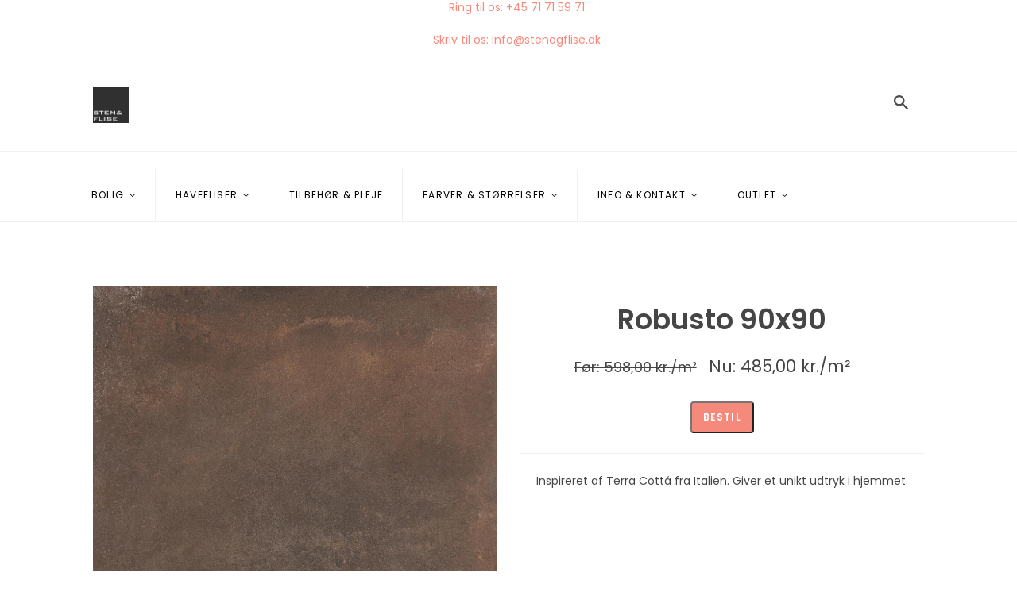

--- FILE ---
content_type: text/html; charset=utf-8
request_url: https://stenogflise.dk/products/robusto-90x90
body_size: 20223
content:
<!DOCTYPE html>
<!--[if lt IE 7]>      <html class="no-js lt-ie10 lt-ie9 lt-ie8 lt-ie7 ie6"> <![endif]-->
<!--[if IE 7]>         <html class="no-js lt-ie10 lt-ie9 lt-ie8 ie7"> <![endif]-->
<!--[if IE 8]>         <html class="no-js lt-ie10 lt-ie9 ie8"> <![endif]-->
<!--[if IE 9]>         <html class="no-js lt-ie10 ie9"> <![endif]-->
<!--[if gt IE 9]><!--> <html class="no-js"> <!--<![endif]-->
<head>
  

  <meta charset="utf-8">
  <meta http-equiv="X-UA-Compatible" content="IE=edge,chrome=1">

  <!-- "snippets/SEOManager.liquid" was not rendered, the associated app was uninstalled -->

  <link rel="canonical" href="https://stenogflise.dk/products/robusto-90x90" />
  <meta name="viewport" content="width=device-width" />
  
  <meta name="p:domain_verify" content="42c472dfbcb8ada206090cd8c43e0fd0"/>

  
    <link rel="shortcut icon" href="//stenogflise.dk/cdn/shop/files/GRGRGRGRGGRRGR_16x16.JPG?v=1615923122" type="image/png" />
  

  <script src="//stenogflise.dk/cdn/shop/t/6/assets/jquery-1.9.min.js?v=46707028119550844871536828254"></script>

  <link href="//stenogflise.dk/cdn/shop/t/6/assets/theme.scss.css?v=58951995688014713991765967866" rel="stylesheet" type="text/css" media="all" />

  

<meta property="og:site_name" content="stenogflise.dk" />
<meta property="og:url" content="https://stenogflise.dk/products/robusto-90x90" />
<meta property="og:title" content="Robusto 90x90" />

  <meta property="og:description" content="Robusto er en terracottá inspireret. Denne flotte storformats flise har et varmt skær af brunhed i sin stryktur. Man kan opleve flisen ved enden at se den i vores butik, hente prøve eller få tilsendt en." />


  <meta property="og:type" content="product">
  
    <meta property="og:image" content="http://stenogflise.dk/cdn/shop/products/Robusto_grande.jpg?v=1617803440" />
    <meta property="og:image:secure_url" content="https://stenogflise.dk/cdn/shop/products/Robusto_grande.jpg?v=1617803440" />
  
  <meta property="og:price:amount" content="485,00">
  <meta property="og:price:currency" content="DKK">




<meta name="twitter:card" content="summary">




  <meta property="twitter:description" content="Robusto er en terracottá inspireret. Denne flotte storformats flise har et varmt skær af brunhed i sin stryktur. Man kan opleve flisen ved enden at se den i vores butik, hente prøve eller få tilsendt en." />


<meta name="twitter:url" content="https://stenogflise.dk/products/robusto-90x90">


  <meta name="twitter:title" content="Robusto 90x90">
  <meta name="twitter:image" content="http://stenogflise.dk/cdn/shop/products/Robusto_grande.jpg?v=1617803440">


  
<script>
  Theme = {}
  Theme.version = "11.0.8";
  Theme.products = new Array();
  Theme.currency = 'DKK';
  Theme.currencyFormat = "{{amount_with_comma_separator}} DKK";
  Theme.moneyFormat = "{{amount_with_comma_separator}} ";
  Theme.moneyFormatCurrency = "{{amount_with_comma_separator}} DKK";
  Theme.shippingCalcErrorMessage = "Fejl: postnummer --error_message--";
  Theme.shippingCalcMultiRates = "Der er --number_of_rates-- leveringsmuligheder til --address--, som starter ved --rate--.";
  Theme.shippingCalcOneRate = "Der er én leveringsmulighed til --address--.";
  Theme.shippingCalcNoRates = "Vi leverer desværre ikke til den indtastede destination.";
  Theme.shippingCalcRateValues = "--rate_title-- til --rate--";
  Theme.addedToCart = "Tilføjet til kurv";
  Theme.pleaseWait = "Vent venligst";
  Theme.userLoggedIn = false;
  Theme.userAddress = '';
  Theme.centerHeader = false;

  Theme.cartItemsOne = "ting";
  Theme.cartItemsOther = "ting";
  Theme.errorGeneral = "Vi kunne desværre ikke tilføje dette produkt til din kurv. Prøv igen senere. Kontakt os hvis problevet bliver ved med at opstå. ";
  Theme.errorStock = "Desværre, vi har kun --stock-- på lager.";

  Theme.addToCart = "Tilføj til kurv";
  Theme.soldOut = "Udsolgt";
  Theme.unavailable = "Ikke tilgængelig";

  Theme.currencySwitcherFormat = "money_with_currency_format";
  Theme.defaultCurrency = Theme.currency;

  shopCurrency = Theme.currency;
</script>


  <!-- "snippets/buddha-megamenu-before.liquid" was not rendered, the associated app was uninstalled -->
  <!-- "snippets/buddha-megamenu.liquid" was not rendered, the associated app was uninstalled -->
  <script>window.performance && window.performance.mark && window.performance.mark('shopify.content_for_header.start');</script><meta name="facebook-domain-verification" content="7x7qvlvn09c4xufsxbgyd4hm3clyy3">
<meta id="shopify-digital-wallet" name="shopify-digital-wallet" content="/18647469/digital_wallets/dialog">
<link rel="alternate" type="application/json+oembed" href="https://stenogflise.dk/products/robusto-90x90.oembed">
<script async="async" src="/checkouts/internal/preloads.js?locale=da-DK"></script>
<script id="shopify-features" type="application/json">{"accessToken":"1dc0cd34dab4ae820deac9c3ef24df78","betas":["rich-media-storefront-analytics"],"domain":"stenogflise.dk","predictiveSearch":true,"shopId":18647469,"locale":"da"}</script>
<script>var Shopify = Shopify || {};
Shopify.shop = "sten-flise-outlet.myshopify.com";
Shopify.locale = "da";
Shopify.currency = {"active":"DKK","rate":"1.0"};
Shopify.country = "DK";
Shopify.theme = {"name":"Copy of Live 2018-09-13","id":32320258147,"schema_name":"Atlantic","schema_version":"v11.0.8","theme_store_id":566,"role":"main"};
Shopify.theme.handle = "null";
Shopify.theme.style = {"id":null,"handle":null};
Shopify.cdnHost = "stenogflise.dk/cdn";
Shopify.routes = Shopify.routes || {};
Shopify.routes.root = "/";</script>
<script type="module">!function(o){(o.Shopify=o.Shopify||{}).modules=!0}(window);</script>
<script>!function(o){function n(){var o=[];function n(){o.push(Array.prototype.slice.apply(arguments))}return n.q=o,n}var t=o.Shopify=o.Shopify||{};t.loadFeatures=n(),t.autoloadFeatures=n()}(window);</script>
<script id="shop-js-analytics" type="application/json">{"pageType":"product"}</script>
<script defer="defer" async type="module" src="//stenogflise.dk/cdn/shopifycloud/shop-js/modules/v2/client.init-shop-cart-sync_ByjAFD2B.da.esm.js"></script>
<script defer="defer" async type="module" src="//stenogflise.dk/cdn/shopifycloud/shop-js/modules/v2/chunk.common_D-UimmQe.esm.js"></script>
<script defer="defer" async type="module" src="//stenogflise.dk/cdn/shopifycloud/shop-js/modules/v2/chunk.modal_C_zrfWbZ.esm.js"></script>
<script type="module">
  await import("//stenogflise.dk/cdn/shopifycloud/shop-js/modules/v2/client.init-shop-cart-sync_ByjAFD2B.da.esm.js");
await import("//stenogflise.dk/cdn/shopifycloud/shop-js/modules/v2/chunk.common_D-UimmQe.esm.js");
await import("//stenogflise.dk/cdn/shopifycloud/shop-js/modules/v2/chunk.modal_C_zrfWbZ.esm.js");

  window.Shopify.SignInWithShop?.initShopCartSync?.({"fedCMEnabled":true,"windoidEnabled":true});

</script>
<script id="__st">var __st={"a":18647469,"offset":3600,"reqid":"e0b7962c-2c7c-46aa-8705-141b0dd4dd4b-1769266894","pageurl":"stenogflise.dk\/products\/robusto-90x90","u":"30404edf8baf","p":"product","rtyp":"product","rid":6536110506083};</script>
<script>window.ShopifyPaypalV4VisibilityTracking = true;</script>
<script id="captcha-bootstrap">!function(){'use strict';const t='contact',e='account',n='new_comment',o=[[t,t],['blogs',n],['comments',n],[t,'customer']],c=[[e,'customer_login'],[e,'guest_login'],[e,'recover_customer_password'],[e,'create_customer']],r=t=>t.map((([t,e])=>`form[action*='/${t}']:not([data-nocaptcha='true']) input[name='form_type'][value='${e}']`)).join(','),a=t=>()=>t?[...document.querySelectorAll(t)].map((t=>t.form)):[];function s(){const t=[...o],e=r(t);return a(e)}const i='password',u='form_key',d=['recaptcha-v3-token','g-recaptcha-response','h-captcha-response',i],f=()=>{try{return window.sessionStorage}catch{return}},m='__shopify_v',_=t=>t.elements[u];function p(t,e,n=!1){try{const o=window.sessionStorage,c=JSON.parse(o.getItem(e)),{data:r}=function(t){const{data:e,action:n}=t;return t[m]||n?{data:e,action:n}:{data:t,action:n}}(c);for(const[e,n]of Object.entries(r))t.elements[e]&&(t.elements[e].value=n);n&&o.removeItem(e)}catch(o){console.error('form repopulation failed',{error:o})}}const l='form_type',E='cptcha';function T(t){t.dataset[E]=!0}const w=window,h=w.document,L='Shopify',v='ce_forms',y='captcha';let A=!1;((t,e)=>{const n=(g='f06e6c50-85a8-45c8-87d0-21a2b65856fe',I='https://cdn.shopify.com/shopifycloud/storefront-forms-hcaptcha/ce_storefront_forms_captcha_hcaptcha.v1.5.2.iife.js',D={infoText:'Beskyttet af hCaptcha',privacyText:'Beskyttelse af persondata',termsText:'Vilkår'},(t,e,n)=>{const o=w[L][v],c=o.bindForm;if(c)return c(t,g,e,D).then(n);var r;o.q.push([[t,g,e,D],n]),r=I,A||(h.body.append(Object.assign(h.createElement('script'),{id:'captcha-provider',async:!0,src:r})),A=!0)});var g,I,D;w[L]=w[L]||{},w[L][v]=w[L][v]||{},w[L][v].q=[],w[L][y]=w[L][y]||{},w[L][y].protect=function(t,e){n(t,void 0,e),T(t)},Object.freeze(w[L][y]),function(t,e,n,w,h,L){const[v,y,A,g]=function(t,e,n){const i=e?o:[],u=t?c:[],d=[...i,...u],f=r(d),m=r(i),_=r(d.filter((([t,e])=>n.includes(e))));return[a(f),a(m),a(_),s()]}(w,h,L),I=t=>{const e=t.target;return e instanceof HTMLFormElement?e:e&&e.form},D=t=>v().includes(t);t.addEventListener('submit',(t=>{const e=I(t);if(!e)return;const n=D(e)&&!e.dataset.hcaptchaBound&&!e.dataset.recaptchaBound,o=_(e),c=g().includes(e)&&(!o||!o.value);(n||c)&&t.preventDefault(),c&&!n&&(function(t){try{if(!f())return;!function(t){const e=f();if(!e)return;const n=_(t);if(!n)return;const o=n.value;o&&e.removeItem(o)}(t);const e=Array.from(Array(32),(()=>Math.random().toString(36)[2])).join('');!function(t,e){_(t)||t.append(Object.assign(document.createElement('input'),{type:'hidden',name:u})),t.elements[u].value=e}(t,e),function(t,e){const n=f();if(!n)return;const o=[...t.querySelectorAll(`input[type='${i}']`)].map((({name:t})=>t)),c=[...d,...o],r={};for(const[a,s]of new FormData(t).entries())c.includes(a)||(r[a]=s);n.setItem(e,JSON.stringify({[m]:1,action:t.action,data:r}))}(t,e)}catch(e){console.error('failed to persist form',e)}}(e),e.submit())}));const S=(t,e)=>{t&&!t.dataset[E]&&(n(t,e.some((e=>e===t))),T(t))};for(const o of['focusin','change'])t.addEventListener(o,(t=>{const e=I(t);D(e)&&S(e,y())}));const B=e.get('form_key'),M=e.get(l),P=B&&M;t.addEventListener('DOMContentLoaded',(()=>{const t=y();if(P)for(const e of t)e.elements[l].value===M&&p(e,B);[...new Set([...A(),...v().filter((t=>'true'===t.dataset.shopifyCaptcha))])].forEach((e=>S(e,t)))}))}(h,new URLSearchParams(w.location.search),n,t,e,['guest_login'])})(!0,!0)}();</script>
<script integrity="sha256-4kQ18oKyAcykRKYeNunJcIwy7WH5gtpwJnB7kiuLZ1E=" data-source-attribution="shopify.loadfeatures" defer="defer" src="//stenogflise.dk/cdn/shopifycloud/storefront/assets/storefront/load_feature-a0a9edcb.js" crossorigin="anonymous"></script>
<script data-source-attribution="shopify.dynamic_checkout.dynamic.init">var Shopify=Shopify||{};Shopify.PaymentButton=Shopify.PaymentButton||{isStorefrontPortableWallets:!0,init:function(){window.Shopify.PaymentButton.init=function(){};var t=document.createElement("script");t.src="https://stenogflise.dk/cdn/shopifycloud/portable-wallets/latest/portable-wallets.da.js",t.type="module",document.head.appendChild(t)}};
</script>
<script data-source-attribution="shopify.dynamic_checkout.buyer_consent">
  function portableWalletsHideBuyerConsent(e){var t=document.getElementById("shopify-buyer-consent"),n=document.getElementById("shopify-subscription-policy-button");t&&n&&(t.classList.add("hidden"),t.setAttribute("aria-hidden","true"),n.removeEventListener("click",e))}function portableWalletsShowBuyerConsent(e){var t=document.getElementById("shopify-buyer-consent"),n=document.getElementById("shopify-subscription-policy-button");t&&n&&(t.classList.remove("hidden"),t.removeAttribute("aria-hidden"),n.addEventListener("click",e))}window.Shopify?.PaymentButton&&(window.Shopify.PaymentButton.hideBuyerConsent=portableWalletsHideBuyerConsent,window.Shopify.PaymentButton.showBuyerConsent=portableWalletsShowBuyerConsent);
</script>
<script data-source-attribution="shopify.dynamic_checkout.cart.bootstrap">document.addEventListener("DOMContentLoaded",(function(){function t(){return document.querySelector("shopify-accelerated-checkout-cart, shopify-accelerated-checkout")}if(t())Shopify.PaymentButton.init();else{new MutationObserver((function(e,n){t()&&(Shopify.PaymentButton.init(),n.disconnect())})).observe(document.body,{childList:!0,subtree:!0})}}));
</script>

<script>window.performance && window.performance.mark && window.performance.mark('shopify.content_for_header.end');</script>

<meta name="p:domain_verify" content="d9b210a3b4a66c093776103a5ca9a0c9"/>
  
  <!-- Google Tag Manager -->
<script>(function(w,d,s,l,i){w[l]=w[l]||[];w[l].push({'gtm.start':
new Date().getTime(),event:'gtm.js'});var f=d.getElementsByTagName(s)[0],
j=d.createElement(s),dl=l!='dataLayer'?'&l='+l:'';j.async=true;j.src=
'https://www.googletagmanager.com/gtm.js?id='+i+dl;f.parentNode.insertBefore(j,f);
})(window,document,'script','dataLayer','GTM-NLPBRBB');</script>
<!-- End Google Tag Manager -->
  <meta name="google-site-verification" content="qQFjXZOUBTfVlm0pX_4P6oX0gWS98DdhOE4iS82J9ec" />
<link href="https://monorail-edge.shopifysvc.com" rel="dns-prefetch">
<script>(function(){if ("sendBeacon" in navigator && "performance" in window) {try {var session_token_from_headers = performance.getEntriesByType('navigation')[0].serverTiming.find(x => x.name == '_s').description;} catch {var session_token_from_headers = undefined;}var session_cookie_matches = document.cookie.match(/_shopify_s=([^;]*)/);var session_token_from_cookie = session_cookie_matches && session_cookie_matches.length === 2 ? session_cookie_matches[1] : "";var session_token = session_token_from_headers || session_token_from_cookie || "";function handle_abandonment_event(e) {var entries = performance.getEntries().filter(function(entry) {return /monorail-edge.shopifysvc.com/.test(entry.name);});if (!window.abandonment_tracked && entries.length === 0) {window.abandonment_tracked = true;var currentMs = Date.now();var navigation_start = performance.timing.navigationStart;var payload = {shop_id: 18647469,url: window.location.href,navigation_start,duration: currentMs - navigation_start,session_token,page_type: "product"};window.navigator.sendBeacon("https://monorail-edge.shopifysvc.com/v1/produce", JSON.stringify({schema_id: "online_store_buyer_site_abandonment/1.1",payload: payload,metadata: {event_created_at_ms: currentMs,event_sent_at_ms: currentMs}}));}}window.addEventListener('pagehide', handle_abandonment_event);}}());</script>
<script id="web-pixels-manager-setup">(function e(e,d,r,n,o){if(void 0===o&&(o={}),!Boolean(null===(a=null===(i=window.Shopify)||void 0===i?void 0:i.analytics)||void 0===a?void 0:a.replayQueue)){var i,a;window.Shopify=window.Shopify||{};var t=window.Shopify;t.analytics=t.analytics||{};var s=t.analytics;s.replayQueue=[],s.publish=function(e,d,r){return s.replayQueue.push([e,d,r]),!0};try{self.performance.mark("wpm:start")}catch(e){}var l=function(){var e={modern:/Edge?\/(1{2}[4-9]|1[2-9]\d|[2-9]\d{2}|\d{4,})\.\d+(\.\d+|)|Firefox\/(1{2}[4-9]|1[2-9]\d|[2-9]\d{2}|\d{4,})\.\d+(\.\d+|)|Chrom(ium|e)\/(9{2}|\d{3,})\.\d+(\.\d+|)|(Maci|X1{2}).+ Version\/(15\.\d+|(1[6-9]|[2-9]\d|\d{3,})\.\d+)([,.]\d+|)( \(\w+\)|)( Mobile\/\w+|) Safari\/|Chrome.+OPR\/(9{2}|\d{3,})\.\d+\.\d+|(CPU[ +]OS|iPhone[ +]OS|CPU[ +]iPhone|CPU IPhone OS|CPU iPad OS)[ +]+(15[._]\d+|(1[6-9]|[2-9]\d|\d{3,})[._]\d+)([._]\d+|)|Android:?[ /-](13[3-9]|1[4-9]\d|[2-9]\d{2}|\d{4,})(\.\d+|)(\.\d+|)|Android.+Firefox\/(13[5-9]|1[4-9]\d|[2-9]\d{2}|\d{4,})\.\d+(\.\d+|)|Android.+Chrom(ium|e)\/(13[3-9]|1[4-9]\d|[2-9]\d{2}|\d{4,})\.\d+(\.\d+|)|SamsungBrowser\/([2-9]\d|\d{3,})\.\d+/,legacy:/Edge?\/(1[6-9]|[2-9]\d|\d{3,})\.\d+(\.\d+|)|Firefox\/(5[4-9]|[6-9]\d|\d{3,})\.\d+(\.\d+|)|Chrom(ium|e)\/(5[1-9]|[6-9]\d|\d{3,})\.\d+(\.\d+|)([\d.]+$|.*Safari\/(?![\d.]+ Edge\/[\d.]+$))|(Maci|X1{2}).+ Version\/(10\.\d+|(1[1-9]|[2-9]\d|\d{3,})\.\d+)([,.]\d+|)( \(\w+\)|)( Mobile\/\w+|) Safari\/|Chrome.+OPR\/(3[89]|[4-9]\d|\d{3,})\.\d+\.\d+|(CPU[ +]OS|iPhone[ +]OS|CPU[ +]iPhone|CPU IPhone OS|CPU iPad OS)[ +]+(10[._]\d+|(1[1-9]|[2-9]\d|\d{3,})[._]\d+)([._]\d+|)|Android:?[ /-](13[3-9]|1[4-9]\d|[2-9]\d{2}|\d{4,})(\.\d+|)(\.\d+|)|Mobile Safari.+OPR\/([89]\d|\d{3,})\.\d+\.\d+|Android.+Firefox\/(13[5-9]|1[4-9]\d|[2-9]\d{2}|\d{4,})\.\d+(\.\d+|)|Android.+Chrom(ium|e)\/(13[3-9]|1[4-9]\d|[2-9]\d{2}|\d{4,})\.\d+(\.\d+|)|Android.+(UC? ?Browser|UCWEB|U3)[ /]?(15\.([5-9]|\d{2,})|(1[6-9]|[2-9]\d|\d{3,})\.\d+)\.\d+|SamsungBrowser\/(5\.\d+|([6-9]|\d{2,})\.\d+)|Android.+MQ{2}Browser\/(14(\.(9|\d{2,})|)|(1[5-9]|[2-9]\d|\d{3,})(\.\d+|))(\.\d+|)|K[Aa][Ii]OS\/(3\.\d+|([4-9]|\d{2,})\.\d+)(\.\d+|)/},d=e.modern,r=e.legacy,n=navigator.userAgent;return n.match(d)?"modern":n.match(r)?"legacy":"unknown"}(),u="modern"===l?"modern":"legacy",c=(null!=n?n:{modern:"",legacy:""})[u],f=function(e){return[e.baseUrl,"/wpm","/b",e.hashVersion,"modern"===e.buildTarget?"m":"l",".js"].join("")}({baseUrl:d,hashVersion:r,buildTarget:u}),m=function(e){var d=e.version,r=e.bundleTarget,n=e.surface,o=e.pageUrl,i=e.monorailEndpoint;return{emit:function(e){var a=e.status,t=e.errorMsg,s=(new Date).getTime(),l=JSON.stringify({metadata:{event_sent_at_ms:s},events:[{schema_id:"web_pixels_manager_load/3.1",payload:{version:d,bundle_target:r,page_url:o,status:a,surface:n,error_msg:t},metadata:{event_created_at_ms:s}}]});if(!i)return console&&console.warn&&console.warn("[Web Pixels Manager] No Monorail endpoint provided, skipping logging."),!1;try{return self.navigator.sendBeacon.bind(self.navigator)(i,l)}catch(e){}var u=new XMLHttpRequest;try{return u.open("POST",i,!0),u.setRequestHeader("Content-Type","text/plain"),u.send(l),!0}catch(e){return console&&console.warn&&console.warn("[Web Pixels Manager] Got an unhandled error while logging to Monorail."),!1}}}}({version:r,bundleTarget:l,surface:e.surface,pageUrl:self.location.href,monorailEndpoint:e.monorailEndpoint});try{o.browserTarget=l,function(e){var d=e.src,r=e.async,n=void 0===r||r,o=e.onload,i=e.onerror,a=e.sri,t=e.scriptDataAttributes,s=void 0===t?{}:t,l=document.createElement("script"),u=document.querySelector("head"),c=document.querySelector("body");if(l.async=n,l.src=d,a&&(l.integrity=a,l.crossOrigin="anonymous"),s)for(var f in s)if(Object.prototype.hasOwnProperty.call(s,f))try{l.dataset[f]=s[f]}catch(e){}if(o&&l.addEventListener("load",o),i&&l.addEventListener("error",i),u)u.appendChild(l);else{if(!c)throw new Error("Did not find a head or body element to append the script");c.appendChild(l)}}({src:f,async:!0,onload:function(){if(!function(){var e,d;return Boolean(null===(d=null===(e=window.Shopify)||void 0===e?void 0:e.analytics)||void 0===d?void 0:d.initialized)}()){var d=window.webPixelsManager.init(e)||void 0;if(d){var r=window.Shopify.analytics;r.replayQueue.forEach((function(e){var r=e[0],n=e[1],o=e[2];d.publishCustomEvent(r,n,o)})),r.replayQueue=[],r.publish=d.publishCustomEvent,r.visitor=d.visitor,r.initialized=!0}}},onerror:function(){return m.emit({status:"failed",errorMsg:"".concat(f," has failed to load")})},sri:function(e){var d=/^sha384-[A-Za-z0-9+/=]+$/;return"string"==typeof e&&d.test(e)}(c)?c:"",scriptDataAttributes:o}),m.emit({status:"loading"})}catch(e){m.emit({status:"failed",errorMsg:(null==e?void 0:e.message)||"Unknown error"})}}})({shopId: 18647469,storefrontBaseUrl: "https://stenogflise.dk",extensionsBaseUrl: "https://extensions.shopifycdn.com/cdn/shopifycloud/web-pixels-manager",monorailEndpoint: "https://monorail-edge.shopifysvc.com/unstable/produce_batch",surface: "storefront-renderer",enabledBetaFlags: ["2dca8a86"],webPixelsConfigList: [{"id":"441057624","configuration":"{\"pixel_id\":\"898147364277993\",\"pixel_type\":\"facebook_pixel\",\"metaapp_system_user_token\":\"-\"}","eventPayloadVersion":"v1","runtimeContext":"OPEN","scriptVersion":"ca16bc87fe92b6042fbaa3acc2fbdaa6","type":"APP","apiClientId":2329312,"privacyPurposes":["ANALYTICS","MARKETING","SALE_OF_DATA"],"dataSharingAdjustments":{"protectedCustomerApprovalScopes":["read_customer_address","read_customer_email","read_customer_name","read_customer_personal_data","read_customer_phone"]}},{"id":"252510552","eventPayloadVersion":"1","runtimeContext":"LAX","scriptVersion":"3","type":"CUSTOM","privacyPurposes":[],"name":"Tracklution App"},{"id":"shopify-app-pixel","configuration":"{}","eventPayloadVersion":"v1","runtimeContext":"STRICT","scriptVersion":"0450","apiClientId":"shopify-pixel","type":"APP","privacyPurposes":["ANALYTICS","MARKETING"]},{"id":"shopify-custom-pixel","eventPayloadVersion":"v1","runtimeContext":"LAX","scriptVersion":"0450","apiClientId":"shopify-pixel","type":"CUSTOM","privacyPurposes":["ANALYTICS","MARKETING"]}],isMerchantRequest: false,initData: {"shop":{"name":"stenogflise.dk","paymentSettings":{"currencyCode":"DKK"},"myshopifyDomain":"sten-flise-outlet.myshopify.com","countryCode":"DK","storefrontUrl":"https:\/\/stenogflise.dk"},"customer":null,"cart":null,"checkout":null,"productVariants":[{"price":{"amount":485.0,"currencyCode":"DKK"},"product":{"title":"Robusto 90x90","vendor":"stenogflise.dk","id":"6536110506083","untranslatedTitle":"Robusto 90x90","url":"\/products\/robusto-90x90","type":""},"id":"39250068340835","image":{"src":"\/\/stenogflise.dk\/cdn\/shop\/products\/Robusto.jpg?v=1617803440"},"sku":"","title":"Default Title","untranslatedTitle":"Default Title"}],"purchasingCompany":null},},"https://stenogflise.dk/cdn","fcfee988w5aeb613cpc8e4bc33m6693e112",{"modern":"","legacy":""},{"shopId":"18647469","storefrontBaseUrl":"https:\/\/stenogflise.dk","extensionBaseUrl":"https:\/\/extensions.shopifycdn.com\/cdn\/shopifycloud\/web-pixels-manager","surface":"storefront-renderer","enabledBetaFlags":"[\"2dca8a86\"]","isMerchantRequest":"false","hashVersion":"fcfee988w5aeb613cpc8e4bc33m6693e112","publish":"custom","events":"[[\"page_viewed\",{}],[\"product_viewed\",{\"productVariant\":{\"price\":{\"amount\":485.0,\"currencyCode\":\"DKK\"},\"product\":{\"title\":\"Robusto 90x90\",\"vendor\":\"stenogflise.dk\",\"id\":\"6536110506083\",\"untranslatedTitle\":\"Robusto 90x90\",\"url\":\"\/products\/robusto-90x90\",\"type\":\"\"},\"id\":\"39250068340835\",\"image\":{\"src\":\"\/\/stenogflise.dk\/cdn\/shop\/products\/Robusto.jpg?v=1617803440\"},\"sku\":\"\",\"title\":\"Default Title\",\"untranslatedTitle\":\"Default Title\"}}]]"});</script><script>
  window.ShopifyAnalytics = window.ShopifyAnalytics || {};
  window.ShopifyAnalytics.meta = window.ShopifyAnalytics.meta || {};
  window.ShopifyAnalytics.meta.currency = 'DKK';
  var meta = {"product":{"id":6536110506083,"gid":"gid:\/\/shopify\/Product\/6536110506083","vendor":"stenogflise.dk","type":"","handle":"robusto-90x90","variants":[{"id":39250068340835,"price":48500,"name":"Robusto 90x90","public_title":null,"sku":""}],"remote":false},"page":{"pageType":"product","resourceType":"product","resourceId":6536110506083,"requestId":"e0b7962c-2c7c-46aa-8705-141b0dd4dd4b-1769266894"}};
  for (var attr in meta) {
    window.ShopifyAnalytics.meta[attr] = meta[attr];
  }
</script>
<script class="analytics">
  (function () {
    var customDocumentWrite = function(content) {
      var jquery = null;

      if (window.jQuery) {
        jquery = window.jQuery;
      } else if (window.Checkout && window.Checkout.$) {
        jquery = window.Checkout.$;
      }

      if (jquery) {
        jquery('body').append(content);
      }
    };

    var hasLoggedConversion = function(token) {
      if (token) {
        return document.cookie.indexOf('loggedConversion=' + token) !== -1;
      }
      return false;
    }

    var setCookieIfConversion = function(token) {
      if (token) {
        var twoMonthsFromNow = new Date(Date.now());
        twoMonthsFromNow.setMonth(twoMonthsFromNow.getMonth() + 2);

        document.cookie = 'loggedConversion=' + token + '; expires=' + twoMonthsFromNow;
      }
    }

    var trekkie = window.ShopifyAnalytics.lib = window.trekkie = window.trekkie || [];
    if (trekkie.integrations) {
      return;
    }
    trekkie.methods = [
      'identify',
      'page',
      'ready',
      'track',
      'trackForm',
      'trackLink'
    ];
    trekkie.factory = function(method) {
      return function() {
        var args = Array.prototype.slice.call(arguments);
        args.unshift(method);
        trekkie.push(args);
        return trekkie;
      };
    };
    for (var i = 0; i < trekkie.methods.length; i++) {
      var key = trekkie.methods[i];
      trekkie[key] = trekkie.factory(key);
    }
    trekkie.load = function(config) {
      trekkie.config = config || {};
      trekkie.config.initialDocumentCookie = document.cookie;
      var first = document.getElementsByTagName('script')[0];
      var script = document.createElement('script');
      script.type = 'text/javascript';
      script.onerror = function(e) {
        var scriptFallback = document.createElement('script');
        scriptFallback.type = 'text/javascript';
        scriptFallback.onerror = function(error) {
                var Monorail = {
      produce: function produce(monorailDomain, schemaId, payload) {
        var currentMs = new Date().getTime();
        var event = {
          schema_id: schemaId,
          payload: payload,
          metadata: {
            event_created_at_ms: currentMs,
            event_sent_at_ms: currentMs
          }
        };
        return Monorail.sendRequest("https://" + monorailDomain + "/v1/produce", JSON.stringify(event));
      },
      sendRequest: function sendRequest(endpointUrl, payload) {
        // Try the sendBeacon API
        if (window && window.navigator && typeof window.navigator.sendBeacon === 'function' && typeof window.Blob === 'function' && !Monorail.isIos12()) {
          var blobData = new window.Blob([payload], {
            type: 'text/plain'
          });

          if (window.navigator.sendBeacon(endpointUrl, blobData)) {
            return true;
          } // sendBeacon was not successful

        } // XHR beacon

        var xhr = new XMLHttpRequest();

        try {
          xhr.open('POST', endpointUrl);
          xhr.setRequestHeader('Content-Type', 'text/plain');
          xhr.send(payload);
        } catch (e) {
          console.log(e);
        }

        return false;
      },
      isIos12: function isIos12() {
        return window.navigator.userAgent.lastIndexOf('iPhone; CPU iPhone OS 12_') !== -1 || window.navigator.userAgent.lastIndexOf('iPad; CPU OS 12_') !== -1;
      }
    };
    Monorail.produce('monorail-edge.shopifysvc.com',
      'trekkie_storefront_load_errors/1.1',
      {shop_id: 18647469,
      theme_id: 32320258147,
      app_name: "storefront",
      context_url: window.location.href,
      source_url: "//stenogflise.dk/cdn/s/trekkie.storefront.8d95595f799fbf7e1d32231b9a28fd43b70c67d3.min.js"});

        };
        scriptFallback.async = true;
        scriptFallback.src = '//stenogflise.dk/cdn/s/trekkie.storefront.8d95595f799fbf7e1d32231b9a28fd43b70c67d3.min.js';
        first.parentNode.insertBefore(scriptFallback, first);
      };
      script.async = true;
      script.src = '//stenogflise.dk/cdn/s/trekkie.storefront.8d95595f799fbf7e1d32231b9a28fd43b70c67d3.min.js';
      first.parentNode.insertBefore(script, first);
    };
    trekkie.load(
      {"Trekkie":{"appName":"storefront","development":false,"defaultAttributes":{"shopId":18647469,"isMerchantRequest":null,"themeId":32320258147,"themeCityHash":"7868323169031016968","contentLanguage":"da","currency":"DKK","eventMetadataId":"01bb0e07-7106-4f6b-9025-e85e2033c9fd"},"isServerSideCookieWritingEnabled":true,"monorailRegion":"shop_domain","enabledBetaFlags":["65f19447"]},"Session Attribution":{},"S2S":{"facebookCapiEnabled":false,"source":"trekkie-storefront-renderer","apiClientId":580111}}
    );

    var loaded = false;
    trekkie.ready(function() {
      if (loaded) return;
      loaded = true;

      window.ShopifyAnalytics.lib = window.trekkie;

      var originalDocumentWrite = document.write;
      document.write = customDocumentWrite;
      try { window.ShopifyAnalytics.merchantGoogleAnalytics.call(this); } catch(error) {};
      document.write = originalDocumentWrite;

      window.ShopifyAnalytics.lib.page(null,{"pageType":"product","resourceType":"product","resourceId":6536110506083,"requestId":"e0b7962c-2c7c-46aa-8705-141b0dd4dd4b-1769266894","shopifyEmitted":true});

      var match = window.location.pathname.match(/checkouts\/(.+)\/(thank_you|post_purchase)/)
      var token = match? match[1]: undefined;
      if (!hasLoggedConversion(token)) {
        setCookieIfConversion(token);
        window.ShopifyAnalytics.lib.track("Viewed Product",{"currency":"DKK","variantId":39250068340835,"productId":6536110506083,"productGid":"gid:\/\/shopify\/Product\/6536110506083","name":"Robusto 90x90","price":"485.00","sku":"","brand":"stenogflise.dk","variant":null,"category":"","nonInteraction":true,"remote":false},undefined,undefined,{"shopifyEmitted":true});
      window.ShopifyAnalytics.lib.track("monorail:\/\/trekkie_storefront_viewed_product\/1.1",{"currency":"DKK","variantId":39250068340835,"productId":6536110506083,"productGid":"gid:\/\/shopify\/Product\/6536110506083","name":"Robusto 90x90","price":"485.00","sku":"","brand":"stenogflise.dk","variant":null,"category":"","nonInteraction":true,"remote":false,"referer":"https:\/\/stenogflise.dk\/products\/robusto-90x90"});
      }
    });


        var eventsListenerScript = document.createElement('script');
        eventsListenerScript.async = true;
        eventsListenerScript.src = "//stenogflise.dk/cdn/shopifycloud/storefront/assets/shop_events_listener-3da45d37.js";
        document.getElementsByTagName('head')[0].appendChild(eventsListenerScript);

})();</script>
  <script>
  if (!window.ga || (window.ga && typeof window.ga !== 'function')) {
    window.ga = function ga() {
      (window.ga.q = window.ga.q || []).push(arguments);
      if (window.Shopify && window.Shopify.analytics && typeof window.Shopify.analytics.publish === 'function') {
        window.Shopify.analytics.publish("ga_stub_called", {}, {sendTo: "google_osp_migration"});
      }
      console.error("Shopify's Google Analytics stub called with:", Array.from(arguments), "\nSee https://help.shopify.com/manual/promoting-marketing/pixels/pixel-migration#google for more information.");
    };
    if (window.Shopify && window.Shopify.analytics && typeof window.Shopify.analytics.publish === 'function') {
      window.Shopify.analytics.publish("ga_stub_initialized", {}, {sendTo: "google_osp_migration"});
    }
  }
</script>
<script
  defer
  src="https://stenogflise.dk/cdn/shopifycloud/perf-kit/shopify-perf-kit-3.0.4.min.js"
  data-application="storefront-renderer"
  data-shop-id="18647469"
  data-render-region="gcp-us-east1"
  data-page-type="product"
  data-theme-instance-id="32320258147"
  data-theme-name="Atlantic"
  data-theme-version="v11.0.8"
  data-monorail-region="shop_domain"
  data-resource-timing-sampling-rate="10"
  data-shs="true"
  data-shs-beacon="true"
  data-shs-export-with-fetch="true"
  data-shs-logs-sample-rate="1"
  data-shs-beacon-endpoint="https://stenogflise.dk/api/collect"
></script>
</head>

<body class="
  
    template-product
  

  product-grid-default

  
  ">
  <!-- "snippets/buddha-megamenu-wireframe.liquid" was not rendered, the associated app was uninstalled -->

  

<svg xmlns="http://www.w3.org/2000/svg" xmlns:xlink="http://www.w3.org/1999/xlink" style="display:none;">

  <symbol id="icon-arrow-fat-left" viewBox="0 0 372 571">
    
    <title>Arrow Fat Left Ikon</title>
    <path fill="currentColor" d="M0 284h2L290 0l82 82-209 202 209 205-82 82L2 287l-2-3z"/>
  </symbol>

  <symbol id="icon-arrow-fat-right" viewBox="0 0 370 569">
    
    <title>Arrow Fat Right Ikon</title>
    <path fill="currentColor" d="M0 489l208-204L0 80 79 0l289 282h2v3h-2L79 569 0 489z"/>
  </symbol>

  <symbol id="icon-arrow-right" viewBox="0 0 544 924">
    
    <title>Arrow Right Ikon</title>
    <path fill="currentColor" d="M0 842l381-381L2 80 82 0l462 461-82 80L79 924 0 842z"/>
  </symbol>

  <symbol id="icon-cart" viewBox="0 0 1229 860">
    
    <title>Kurv Ikon</title>
    <path fill="currentColor" d="M0 49c0-13.3 4.8-24.8 14.5-34.5S36.3 0 51 0h258c11.3 0 21.5 3.5 30.5 10.5S354.7 26 358 36l25 107h741l6-23c6-22.7 22.7-34 50-34 5.3 0 10 .7 14 2 10 3.3 18.3 9.2 25 17.5s10 18.2 10 29.5c0 5.3-.7 10-2 14l-129 422c-2.7 10-8.7 18.3-18 25s-19 10-29 10H436c-11.3 0-21.5-3.7-30.5-11s-15.2-16-18.5-26L270 98H51c-14.7 0-26.8-4.8-36.5-14.5S0 62.3 0 49zm410 192l65 266h537l4-10 78-256H410zm45 518c0-26.7 9.8-49.7 29.5-69s43.2-29 70.5-29c28 0 52 9.7 72 29s30 42.3 30 69c0 27.3-9.8 51-29.5 71s-43.8 30-72.5 30c-27.3 0-50.8-10-70.5-30S455 786.3 455 759zm71-434h183v98H549l-23-98zm269 98v-98h180l-27 98H795zm41 336c0-26.7 9.8-49.7 29.5-69s43.2-29 70.5-29c28 0 52 9.7 72 29s30 42.3 30 69c0 27.3-10 51-30 71s-44 30-72 30c-27.3 0-50.8-10-70.5-30S836 786.3 836 759z"/>
  </symbol>

  <symbol id="icon-close" viewBox="0 0 477 475">
    
    <title>Close Circle Ikon</title>
    <path fill="currentColor" d="M0 238c0-65.3 23.5-121.3 70.5-168S173.7 0 239 0s121.3 23.3 168 70 70 102.7 70 168-23.3 121.2-70 167.5S304.3 475 239 475s-121.5-23.2-168.5-69.5S0 303.3 0 238zm92 84l65 65 82-84 84 84 66-65-82-84 82-84-66-66-84 84-82-84-65 66 82 84-82 84z"/>
  </symbol>

  <symbol id="icon-expand-arrows" viewBox="0 0 385 385">
    
    <title>Udvid Pile Ikon</title>
    <path fill="currentColor" d="M0 385V254l45 45 72-72 41 41-72 72 45 45H0zm0-254V0h131L86 45l72 71-41 41-72-71-45 45zm228 137l41-41 71 72 45-45v131H254l45-45-71-72zm0-152l71-71-43-45h129v131l-45-45-71 71-41-41z"/>
  </symbol>

  

  

  

  

  

  

  

  

  <symbol id="icon-hamburger" viewBox="0 0 1229 1157">
    
    <title>Hamburger Ikon</title>
    <path fill="currentColor" d="M0 1157v-135h1229v135H0zm0-339V680h1229v138H0zm0-340V340h1229v138H0zm0-342V0h1229v136H0z"/>
  </symbol>

  <symbol id="icon-info" viewBox="0 0 409 409">
    
    <title>Information Ikon</title>
    <path fill="currentColor" d="M0 204C0 147.3 19.7 99.2 59 59.5S146.7 0 204 0c56.7 0 105 19.8 145 59.5s60 87.8 60 144.5-20 105-60 145-88.3 60-145 60c-57.3 0-105.7-20-145-60S0 260.7 0 204zm147-12l8 21 2-2 27-19v10l-23 88c-1.3 6.7-2 17-2 31 0 6 1.3 11.7 4 17 4 4 9 6 15 6 7.3-1.3 18.5-6.7 33.5-16s29.2-21 42.5-35l2-3v-2l-11-18-2 2c-14 14-23.3 21-28 21v-3c0-2.7.7-5.3 2-8l22-92c1.3-5.3 2-15 2-29 0-6.7-.7-11.3-2-14-2-4-5.3-6-10-6-18 0-44.7 16.3-80 49l-2 2zm49-96c0 8 2.3 14.5 7 19.5s10.7 7.5 18 7.5c10 0 18.3-3.5 25-10.5S256 98 256 90s-2.3-14.3-7-19c-5.3-5.3-12-8-20-8-9.3 0-17.2 3.5-23.5 10.5S196 88 196 96z"/>
  </symbol>

  <symbol id="icon-down-arrow" viewBox="0 0 924 545">
    
    <title>Pil Ned Ikon</title>
    <path fill="currentColor" d="M0 82L82 0l381 383L844 2l80 82-461 461-80-82L0 82z"/>
  </symbol>

  <symbol id="icon-mail" viewBox="0 0 406 287">
    
    <title>Mail Ikon</title>
    <path fill="currentColor" d="M0 260V27c0-4 .7-6.7 2-8l131 119L2 269c-1.3-1.3-2-4.3-2-9zm19 25l133-133 51 43 51-43 133 133c-1.3 1.3-3.3 2-6 2H25c-2.7 0-4.7-.7-6-2zM19 2c1.3-1.3 3.3-2 6-2h356c2.7 0 4.7.7 6 2L254 121l-51 45-35-30-18-15L19 2zm253 136L404 19c1.3 1.3 2 4 2 8v233c0 1.3-.3 3-1 5s-1 3.3-1 4L272 138z"/>
  </symbol>

  <symbol id="icon-mini-cart" viewBox="0 0 1227 1226">
    
    <title>Mini-Kurv Ikon</title>
    <path fill="currentColor" d="M0 612c0-110.7 27.3-213 82-307S211 136.7 305 82 501.3 0 612 0c83.3 0 163 16.2 239 48.5s141.5 75.8 196.5 130.5 98.7 119.7 131 195 48.5 154.7 48.5 238-16.2 163-48.5 239-76 141.3-131 196S927 1145.2 851 1177.5 695.3 1226 612 1226c-110.7 0-213-27.3-307-82S136.7 1014.8 82 920.5 0 723.3 0 612zm190-215c0 8 3.2 14.8 9.5 20.5S213 426 221 426h131l70 288c5.3 15.3 15.7 23 31 23h364c6.7 0 12.8-2.3 18.5-7s9.2-10 10.5-16l78-258c1.3-1.3 2-4 2-8 0-14.7-7.7-24.3-23-29h-8c-14.7 0-24.3 7-29 21l-4 14H420l-17-65c-1.3-6-4.7-11.3-10-16s-11.3-7-18-7H221c-8 0-15.2 3.2-21.5 9.5S190 389 190 397zm273 434c0 16.7 5.7 30.8 17 42.5s25.3 17.5 42 17.5c17.3 0 32-5.8 44-17.5s18-25.8 18-42.5c0-17.3-6-31.8-18-43.5S539.3 770 522 770c-16.7 0-30.7 5.8-42 17.5s-17 26.2-17 43.5zm22-276h129v80H498l-13-80zm181 80v-80h127l-15 80H666zm24 196c0 16.7 5.8 30.8 17.5 42.5S733.3 891 750 891c17.3 0 31.8-5.8 43.5-17.5S811 847.7 811 831c0-17.3-5.8-31.8-17.5-43.5S767.3 770 750 770c-16.7 0-30.8 5.8-42.5 17.5S690 813.7 690 831z"/>
  </symbol>

  <symbol id="icon-person" viewBox="0 0 1229 1054">
    
    <title>Person Ikon</title>
    <path fill="currentColor" d="M0 1054V929c0-2 .3-4.7 1-8s3.7-10.3 9-21 12.8-21.3 22.5-32 25.2-23.2 46.5-37.5 46.3-27.8 75-40.5c11.3-5.3 37.7-19.5 79-42.5S316.8 704 360.5 686 450 654.3 498 645c-31.3-33.3-66.3-97.7-105-193-2-6-3.8-12-5.5-18s-3.2-11.3-4.5-16-2.3-10.7-3-18-1.2-12.7-1.5-16-.7-9.7-1-19-.5-15.2-.5-17.5V307c0-7.3-.5-22.2-1.5-44.5s-1.3-42-1-59 1.8-31.2 4.5-42.5c17.3-59.3 45.8-101 85.5-125S553.3 0 612 0c126 0 204 53 234 159 2.7 11.3 4.2 25.8 4.5 43.5s0 37.7-1 60-1.5 37.2-1.5 44.5c0 4.7.3 15 1 31s.7 26.8 0 32.5-1.3 14.2-2 25.5-2.2 21.2-4.5 29.5-5.2 17.2-8.5 26.5c-40 97.3-75.7 161.7-107 193 48.7 8.7 95.2 22 139.5 40S954 723.8 996 747.5s68.3 37.8 79 42.5c28.7 12 53.7 25.2 75 39.5s36.8 27.2 46.5 38.5 17.2 21.7 22.5 31 8.3 16.7 9 22l1 8v125H0z"/>
  </symbol>

  <symbol id="icon-ruler" viewBox="0 0 529 131">
    
    <title>Ruler Ikon</title>
    <path fill="currentColor" d="M0 131V0h529v131H0zm51-74h23V20H51v37zm66 29h22V20h-22v66zm65-29h25V20h-25v37zm66 29h25V20h-25v66zm68-29h22V20h-22v37zm65 29h23V20h-23v66zm66-29h24V20h-24v37z"/>
  </symbol>

  <symbol id="icon-search" viewBox="0 0 1229 1230">
    
    <title>Søg Ikon</title>
    <path fill="currentColor" d="M0 461c0-83.3 20.7-160.3 62-231s97.3-126.7 168-168S377.7 0 461 0s160.3 20.7 231 62 126.7 97.3 168 168 62 147.7 62 231c0 97.3-28 186-84 266l364 365c16.7 18 25.7 38 27 60v5c0 20-7 37.3-21 52-14 14-31.3 21-52 21h-5c-22.7-1.3-42.3-10.7-59-28L727 838c-80 56-168.7 84-266 84-83.3 0-160.3-20.5-231-61.5S103.3 763.7 62 693 0 545 0 461zm154 0c0 85.3 30 157.8 90 217.5S376.3 768 461 768s157-29.8 217-89.5 90-132.2 90-217.5-30-157.8-90-217.5S545.7 154 461 154s-157 29.8-217 89.5-90 132.2-90 217.5z"/>
  </symbol>

  <symbol id="icon-shirt" viewBox="0 0 409 409">
    
    <title>Shirt Ikon</title>
    <path fill="currentColor" d="M0 153l92-24-2 280h229V129l90 24V51L272 0c-1.3 4-3.3 9.2-6 15.5s-9.8 14.8-21.5 25.5-25.2 16-40.5 16-28.5-4.8-39.5-14.5S146 23.3 142 14l-5-14L0 51v102z"/>
  </symbol>

  <symbol id="icon-triangle" viewBox="0 0 1159 1161">
    
    <title>Triangle Ikon</title>
    <path fill="currentColor" d="M0 1161h1159L520 0 0 1161z"/>
  </symbol>

  <symbol id="icon-bag" viewBox="0 0 14 14">
    
    <title>Bag Ikon</title>
    <path fill="currentColor" fill-rule="evenodd" d="M.86 3.92H13.1c.56 0 .92.45.8 1l-1.63 7.64c-.12.55-.67 1-1.22 1H2.5c-.56 0-1.1-.46-1.18-1L.02 4.9c-.1-.55.28-1 .84-1zm3.22-.57l.02-.1c0-.08.03-.18.06-.3.1-.3.2-.6.37-.88C5 1.27 5.73.8 6.8.85c1.08.04 1.8.5 2.26 1.24.17.22.3.53.38.83l.07.28.07.1.83-.1c0-.1-.05-.27-.1-.5-.1-.37-.27-.75-.5-1.1C9.17.67 8.2.03 6.87 0 5.4-.06 4.4.58 3.8 1.65c-.2.35-.35.72-.45 1.1-.06.22-.1.4-.1.5l.83.1z"/>
  </symbol>

  <symbol id="icon-playvideo" viewBox="0 0 32 32">
    <title>Afspil Video</title>
    <path fill="currentColor" d="M6 4l20 12-20 12z"></path>
  </symbol>
</svg>


 <!-- Google Tag Manager (noscript) -->
<noscript><iframe src="https://www.googletagmanager.com/ns.html?id=GTM-NLPBRBB"
height="0" width="0" style="display:none;visibility:hidden"></iframe></noscript>
<!-- End Google Tag Manager (noscript) -->
  
  <div id="fb-root"></div>
  <script>(function(d, s, id) {
    var js, fjs = d.getElementsByTagName(s)[0];
    if (d.getElementById(id)) return;
    js = d.createElement(s); js.id = id;
    js.src = "//connect.facebook.net/en_US/all.js#xfbml=1&appId=187795038002910";
    fjs.parentNode.insertBefore(js, fjs);
  }(document, 'script', 'facebook-jssdk'));</script>
 



 <center> <li class="phone" style="font-size:14px;color:white">
  
<a href=tel:+4571715971>Ring til os: +45 71 71 59 71</a></li>

   
   <br>                                                             
   <li class="mail" style="font-size:14px;color:white">   

  
 <a href=mailto:info@stenogflise.dk> Skriv til os: Info@stenogflise.dk</a>                                                                                                                           
 </center>
                                                             
                                                                                                                               

                                                           
                                                                                                                                          
  <div id="shopify-section-header" class="shopify-section section-header"><div data-section-id="header" data-section-type="header"><!-- hiding centered header initally to prevent loading flash -->
  <header class="main-header-wrap
    
      main-header-nonstick
    "
    data-header-format="normal"
    data-header-alignment="false"

    >

    <section class="main-header
      ">
         
      
  <div class="content-area search-wrap-contained">


  <div class="search-wrap full">
    <form action="/search" method="get">
      <input class="search-input" name="q" type="text" placeholder="Søg" value="">
      <svg class="svg-icon icon-search">
  <use xlink:href="#icon-search"></use>
</svg>

    </form>
  </div>


  </div>



      <div class="action-links clearfix
        
          content-area
        ">

        
          
        

        
          <div class="tools clearfix">
  
  <div class="tools-left">
    <div id="coin-container"></div>
    

    <a class="search" href="#"><svg class="svg-icon icon-search">
  <use xlink:href="#icon-search"></use>
</svg>
<label>Søg</label></a>
  </div>

  <div class="tools-right">
    <div class="mini-cart-wrap" href="#">
      
        <svg class="svg-icon icon-cart">
  <use xlink:href="#icon-cart"></use>
</svg>

      
      <label><span class="item-count">0</span> ting</label>
      <div class="mini-cart account-enabled empty-cart">
        <div class="arrow"></div>
        <div class="mini-cart-items-wrap">

            <p class="no-items">Din kurv er tom!</p>

            
        </div>
        <div class="options clearfix">
          <a class="action-button view-cart desaturated" href="/cart">Se kurv</a>
          <a class="action-button checkout" href="/checkout">Gå til kassen</a>
        </div>
      </div>
    </div>

    

      
        <a class="account-options" href="/account/login">
          <span class="icon">a</span>Log ind
        </a>
      

    
  </div>
</div>

          



<h2 class="store-title">
  
    <a href="/">
      <img src="//stenogflise.dk/cdn/shop/files/GRGRGRGRGGRRGR_400x200.JPG?v=1615923122"
        alt=""
        style="max-width:45px;">
    </a>
  
  
  
  
</h2>

        
        
      </div>

      
        <nav class="full
  
    header-non-stick
  ">

  
    <div class="content-area">
  

  <!-- Main nav
  ++++++++++++++++++++++++++++ -->
  <ul>

    <li class="nav-item first     dropdown">

      

      
      

      
      

        <span class="border"></span>
        <a class="label" href="/collections/fliser-klinker">
        
          Bolig
        
      <span class="icon"><</span></a>

        

          <!-- Simple dropdown: primary
          ++++++++++++++++++++++++++++ -->
          <ul class="dropdown-wrap primary">
            

              
              
              

              <li class="dropdown-item first ">
                <a href="/collections/fliser-klinker"><span class="label">Fliser</span></a>

                
              </li>

            

              
              
              

              <li class="dropdown-item  ">
                <a href="/collections/travertin"><span class="label">Travertin</span></a>

                
              </li>

            

              
              
              

              <li class="dropdown-item  ">
                <a href="/collections/marm"><span class="label">Marmor</span></a>

                
              </li>

            

              
              
              

              <li class="dropdown-item  ">
                <a href="/collections/terazzo/Terrazzo"><span class="label">Terrazzo fliser</span></a>

                
              </li>

            

              
              
              

              <li class="dropdown-item  ">
                <a href="/collections/vaegfliser"><span class="label">Vægfliser </span></a>

                
              </li>

            

              
              
              

              <li class="dropdown-item  ">
                <a href="/collections/traefliser"><span class="label">Trælook Fliser</span></a>

                
              </li>

            

              
              
              

              <li class="dropdown-item  ">
                <a href="/collections/granitfliser"><span class="label">Granitfliser</span></a>

                
              </li>

            

              
              
              

              <li class="dropdown-item  ">
                <a href="/collections/skiferfliser"><span class="label">Skiferfliser</span></a>

                
              </li>

            

              
              
              

              <li class="dropdown-item  ">
                <a href="/collections/cementfliser"><span class="label">Håndlavet Cementfliser</span></a>

                
              </li>

            

              
              
              

              <li class="dropdown-item  last">
                <a href="/collections/mosaik"><span class="label">Mosaik</span></a>

                
              </li>

            
          </ul>
          <!-- ++++++++++++++++++++++++++++ -->

        
    </li><li class="nav-item      dropdown">

      

      
      

      
      

        <span class="border"></span>
        <a class="label" href="/collections/haven">
        
          Havefliser
        
      <span class="icon"><</span></a>

        

          <!-- Simple dropdown: primary
          ++++++++++++++++++++++++++++ -->
          <ul class="dropdown-wrap primary">
            

              
              
              

              <li class="dropdown-item first ">
                <a href="/collections/havefliser"><span class="label">Havefliser</span><span class="icon">></span></a>

                

                  <!-- Simple dropdown: secondary
                  ++++++++++++++++++++++++++++ -->
                  <ul class="dropdown-wrap child secondary right">
                    

                      
                      
                      

                      <li class="dropdown-item first ">
                        <a href="/collections/havefliser"><span class="label">Havefliser</span><span class="icon">></span></a>

                        

                          <!-- Simple dropdown: tertiary
                          ++++++++++++++++++++++++++++ -->
                          <ul class="dropdown-wrap child tertiary right">
                            
                              <li class="dropdown-item first "><a href="/collections/havefliser"><span class="label">Havefliser</span></a></li>
                            
                              <li class="dropdown-item  "><a href="/collections/trapper"><span class="label">Massiv trappertrin & trappefliser</span></a></li>
                            
                              <li class="dropdown-item  last"><a href="/collections/salbaenke"><span class="label">Sålbænke</span></a></li>
                            
                          </ul>
                          <!-- ++++++++++++++++++++++++++++ -->

                        
                      </li>

                    

                      
                      
                      

                      <li class="dropdown-item  ">
                        <a href="/collections/trapper"><span class="label">Massiv trappertrin & trappefliser</span></a>

                        
                      </li>

                    

                      
                      
                      

                      <li class="dropdown-item  last">
                        <a href="/collections/salbaenke"><span class="label">Sålbænke</span></a>

                        
                      </li>

                    
                  </ul>
                  <!-- ++++++++++++++++++++++++++++ -->

                
              </li>

            

              
              
              

              <li class="dropdown-item  ">
                <a href="/collections/trapper"><span class="label">Massiv trappertrin & trappefliser</span></a>

                
              </li>

            

              
              
              

              <li class="dropdown-item  last">
                <a href="/collections/salbaenke"><span class="label">Sålbænke</span></a>

                
              </li>

            
          </ul>
          <!-- ++++++++++++++++++++++++++++ -->

        
    </li><li class="nav-item      ">

      

      
      

      
      

        
        <a class="label" href="/collections/tilbehor">
        
          Tilbehør & Pleje
        
      </a>

        
    </li><li class="nav-item   has-mega-nav   ">

      

      
      

      
      

        <span class="border"></span>
        <a class="label" href="/collections">
        
          Farver & størrelser
        
      <span class="icon"><</span></a>

        
    </li><li class="nav-item      dropdown">

      

      
      

      
      

        <span class="border"></span>
        <a class="label" href="/pages/find-os">
        
          Info & Kontakt
        
      <span class="icon"><</span></a>

        

          <!-- Simple dropdown: primary
          ++++++++++++++++++++++++++++ -->
          <ul class="dropdown-wrap primary">
            

              
              
              

              <li class="dropdown-item first ">
                <a href="/pages/aabningstider"><span class="label">Åbningstider Butik</span></a>

                
              </li>

            

              
              
              

              <li class="dropdown-item  ">
                <a href="/pages/find-os"><span class="label">Butik Adresse</span></a>

                
              </li>

            

              
              
              

              <li class="dropdown-item  ">
                <a href="/pages/kontakt"><span class="label">Kontakt</span></a>

                
              </li>

            

              
              
              

              <li class="dropdown-item  last">
                <a href="/pages/returpolitik"><span class="label">Returpolitik</span></a>

                
              </li>

            
          </ul>
          <!-- ++++++++++++++++++++++++++++ -->

        
    </li><li class="nav-item  last    dropdown">

      

      
      

      
      

        <span class="border"></span>
        <a class="label" href="/collections/sale">
        
          Outlet
        
      <span class="icon"><</span></a>

        

          <!-- Simple dropdown: primary
          ++++++++++++++++++++++++++++ -->
          <ul class="dropdown-wrap primary">
            

              
              
              

              <li class="dropdown-item first ">
                <a href="/collections/sale"><span class="label">Sten & Flise Outlet</span></a>

                
              </li>

            

              
              
              

              <li class="dropdown-item  last">
                <a href="/collections/restpartier"><span class="label">Restpartier</span></a>

                
              </li>

            
          </ul>
          <!-- ++++++++++++++++++++++++++++ -->

        
    </li>
  </ul>
  <!-- ++++++++++++++++++++++++++++ -->

  
    </div>
  

</nav>

      
      
      <nav class="compact
  account-enabled
  ">
  <ul>
    <li class="nav-item dropdown first">
      <span class="border"></span>
      <div><span class="icon">n</span></div>
    </li>

    

    
      <li class="nav-item account">
        <a href="/account"><span class="icon">a</span></a>
      </li>
    

    <li class="nav-item cart">
      <a href="/cart">
        <span class="icon">
          
            <svg class="svg-icon icon-cart">
  <use xlink:href="#icon-cart"></use>
</svg>

          
          
        </span>
      </a>
    </li><li class="nav-item last search">
      <div><span class="icon">s</span></div>
    </li><li class="search-outer-wrap">
      <div class="search-wrap">
        <form action="/search" method="get">
          <input class="search-input" name="q" type="text" placeholder="Søg" value="">
          <span class="icon">s</span>
        </form>
      </div>
    </li>
  </ul>

  
<!-- Mobile navigation
============================================= -->
<section class="mobile-dropdown">
  <ul class="list primary">
    

      

      

      
      

      
      

      <li class="list-item first  dropdown">
        <a href="/collections/fliser-klinker">
        
          Bolig
        
      <span class="icon"></span></a>

        

        

          <ul class="list secondary">
            

              
              
              

              <li class="list-item ">
                <a href="/collections/fliser-klinker">Fliser</a>

                

              </li>

            

              
              
              

              <li class="list-item ">
                <a href="/collections/travertin">Travertin</a>

                

              </li>

            

              
              
              

              <li class="list-item ">
                <a href="/collections/marm">Marmor</a>

                

              </li>

            

              
              
              

              <li class="list-item ">
                <a href="/collections/terazzo/Terrazzo">Terrazzo fliser</a>

                

              </li>

            

              
              
              

              <li class="list-item ">
                <a href="/collections/vaegfliser">Vægfliser </a>

                

              </li>

            

              
              
              

              <li class="list-item ">
                <a href="/collections/traefliser">Trælook Fliser</a>

                

              </li>

            

              
              
              

              <li class="list-item ">
                <a href="/collections/granitfliser">Granitfliser</a>

                

              </li>

            

              
              
              

              <li class="list-item ">
                <a href="/collections/skiferfliser">Skiferfliser</a>

                

              </li>

            

              
              
              

              <li class="list-item ">
                <a href="/collections/cementfliser">Håndlavet Cementfliser</a>

                

              </li>

            

              
              
              

              <li class="list-item ">
                <a href="/collections/mosaik">Mosaik</a>

                

              </li>

            
          </ul>

        

      </li>

    

      

      

      
      

      
      

      <li class="list-item   dropdown">
        <a href="/collections/haven">
        
          Havefliser
        
      <span class="icon"></span></a>

        

        

          <ul class="list secondary">
            

              
              
              

              <li class="list-item dropdown">
                <a href="/collections/havefliser">Havefliser<span class="icon"></span></a>

                

                  <ul class="list tertiary">
                    

                      
                      
                      

                      <li class="list-item dropdown">
                        <a href="/collections/havefliser">Havefliser <span class="icon"></span></a>

                        

                          <ul class="list quaternary">
                            
                              <li class="list-item">
                                <a href="/collections/havefliser">Havefliser</a>
                              </li>
                            
                              <li class="list-item">
                                <a href="/collections/trapper">Massiv trappertrin & trappefliser</a>
                              </li>
                            
                              <li class="list-item">
                                <a href="/collections/salbaenke">Sålbænke</a>
                              </li>
                            
                          </ul>

                        
                      </li>
                    

                      
                      
                      

                      <li class="list-item ">
                        <a href="/collections/trapper">Massiv trappertrin & trappefliser </a>

                        
                      </li>
                    

                      
                      
                      

                      <li class="list-item ">
                        <a href="/collections/salbaenke">Sålbænke </a>

                        
                      </li>
                    
                  </ul>

                

              </li>

            

              
              
              

              <li class="list-item ">
                <a href="/collections/trapper">Massiv trappertrin & trappefliser</a>

                

              </li>

            

              
              
              

              <li class="list-item ">
                <a href="/collections/salbaenke">Sålbænke</a>

                

              </li>

            
          </ul>

        

      </li>

    

      

      

      
      

      
      

      <li class="list-item   ">
        <a href="/collections/tilbehor">
        
          Tilbehør & Pleje
        
      </a>

        

        

      </li>

    

      

      

      
      

      
      

      <li class="list-item   dropdown">
        <a href="/collections">
        
          Farver & størrelser
        
      <span class="icon"></span></a>

        

          <ul class="list secondary">

            
              <li class="list-item dropdown">
                <a href="">Farver<span class="icon"></span></a>
                <ul class="list tertiary">
                  

                    
                    
                    

                    <li class="list-item ">
                      <a href="/collections/gra-farve">Grå</a>

                      

                    </li>

                  

                    
                    
                    

                    <li class="list-item ">
                      <a href="/collections/lysegra">Lysegrå</a>

                      

                    </li>

                  

                    
                    
                    

                    <li class="list-item ">
                      <a href="/collections/grabrun">Gråbrun</a>

                      

                    </li>

                  

                    
                    
                    

                    <li class="list-item ">
                      <a href="/collections/antracit-farve">Antracit</a>

                      

                    </li>

                  

                    
                    
                    

                    <li class="list-item ">
                      <a href="/collections/hvid">Hvid</a>

                      

                    </li>

                  

                    
                    
                    

                    <li class="list-item ">
                      <a href="/collections/sort">Sort</a>

                      

                    </li>

                  

                    
                    
                    

                    <li class="list-item ">
                      <a href="/collections/brun">Brun</a>

                      

                    </li>

                  

                    
                    
                    

                    <li class="list-item ">
                      <a href="/collections/beige">Beige</a>

                      

                    </li>

                  

                    
                    
                    

                    <li class="list-item ">
                      <a href="/collections/gron">Grøn</a>

                      

                    </li>

                  

                    
                    
                    

                    <li class="list-item ">
                      <a href="/collections/bla">Blå</a>

                      

                    </li>

                  

                    
                    
                    

                    <li class="list-item ">
                      <a href="/collections/rod">Rød</a>

                      

                    </li>

                  

                    
                    
                    

                    <li class="list-item ">
                      <a href="/collections/lilla">Lilla</a>

                      

                    </li>

                  

                    
                    
                    

                    <li class="list-item ">
                      <a href="/collections/rosa">Rosa</a>

                      

                    </li>

                  

                    
                    
                    

                    <li class="list-item ">
                      <a href="/collections/mix">Mix</a>

                      

                    </li>

                  
                </ul>
              </li>
            

            
              <li class="list-item dropdown">
                <a href="">Størrelser<span class="icon"></span></a>
                <ul class="list tertiary">
                  

                    
                    
                    

                    <li class="list-item ">
                      <a href="/collections/120-x-240">120 x 240</a>

                      

                    </li>

                  

                    
                    
                    

                    <li class="list-item ">
                      <a href="/collections/120-x-120">120x120</a>

                      

                    </li>

                  

                    
                    
                    

                    <li class="list-item ">
                      <a href="/collections/90-x-90">90x90</a>

                      

                    </li>

                  

                    
                    
                    

                    <li class="list-item ">
                      <a href="/collections/75x75">75x75</a>

                      

                    </li>

                  

                    
                    
                    

                    <li class="list-item ">
                      <a href="/collections/70-x-70">70x70</a>

                      

                    </li>

                  

                    
                    
                    

                    <li class="list-item ">
                      <a href="/collections/60-x-60">60x60</a>

                      

                    </li>

                  

                    
                    
                    

                    <li class="list-item ">
                      <a href="/collections/60-x-120">60x120</a>

                      

                    </li>

                  

                    
                    
                    

                    <li class="list-item ">
                      <a href="/collections/30-x-90">30x90</a>

                      

                    </li>

                  

                    
                    
                    

                    <li class="list-item ">
                      <a href="/collections/30-x-60">30x60</a>

                      

                    </li>

                  

                    
                    
                    

                    <li class="list-item ">
                      <a href="/collections/30x30">30x30</a>

                      

                    </li>

                  

                    
                    
                    

                    <li class="list-item ">
                      <a href="/collections/30-x-faldende-laengder">30xFld</a>

                      

                    </li>

                  

                    
                    
                    

                    <li class="list-item ">
                      <a href="/collections/20-x-90">20x90</a>

                      

                    </li>

                  

                    
                    
                    

                    <li class="list-item ">
                      <a href="/collections/20-x-20">20x20</a>

                      

                    </li>

                  

                    
                    
                    

                    <li class="list-item ">
                      <a href="/collections/20-x-faldende-laengder">20xFld</a>

                      

                    </li>

                  

                    
                    
                    

                    <li class="list-item ">
                      <a href="/collections/15-x-15">15x15 </a>

                      

                    </li>

                  

                    
                    
                    

                    <li class="list-item ">
                      <a href="/collections/10x20">10x20</a>

                      

                    </li>

                  

                    
                    
                    

                    <li class="list-item ">
                      <a href="/collections/10-x-10">10x10</a>

                      

                    </li>

                  

                    
                    
                    

                    <li class="list-item ">
                      <a href="/collections/10-x-30">10x30</a>

                      

                    </li>

                  

                    
                    
                    

                    <li class="list-item ">
                      <a href="/collections/10-x-faldende-laengder">10xFld</a>

                      

                    </li>

                  

                    
                    
                    

                    <li class="list-item ">
                      <a href="/collections/7-5-x-15">7,5x15</a>

                      

                    </li>

                  

                    
                    
                    

                    <li class="list-item ">
                      <a href="/collections/5-x-faldende-laengder">5xFld</a>

                      

                    </li>

                  

                    
                    
                    

                    <li class="list-item ">
                      <a href="/collections/mosaik">Mosaik</a>

                      

                    </li>

                  
                </ul>
              </li>
            

            

          </ul>

        

        

      </li>

    

      

      

      
      

      
      

      <li class="list-item   dropdown">
        <a href="/pages/find-os">
        
          Info & Kontakt
        
      <span class="icon"></span></a>

        

        

          <ul class="list secondary">
            

              
              
              

              <li class="list-item ">
                <a href="/pages/aabningstider">Åbningstider Butik</a>

                

              </li>

            

              
              
              

              <li class="list-item ">
                <a href="/pages/find-os">Butik Adresse</a>

                

              </li>

            

              
              
              

              <li class="list-item ">
                <a href="/pages/kontakt">Kontakt</a>

                

              </li>

            

              
              
              

              <li class="list-item ">
                <a href="/pages/returpolitik">Returpolitik</a>

                

              </li>

            
          </ul>

        

      </li>

    

      

      

      
      

      
      

      <li class="list-item  last dropdown">
        <a href="/collections/sale">
        
          Outlet
        
      <span class="icon"></span></a>

        

        

          <ul class="list secondary">
            

              
              
              

              <li class="list-item ">
                <a href="/collections/sale">Sten & Flise Outlet</a>

                

              </li>

            

              
              
              

              <li class="list-item ">
                <a href="/collections/restpartier">Restpartier</a>

                

              </li>

            
          </ul>

        

      </li>

    
    <li class="list-item" id="coin-container"></li>
  </ul>
</section>

</nav>


      
        








<!-- Mega navigation
============================================= -->
<section class="mega-nav">
  <div class="mega-nav-wrap content-area">

      <!-- Main mega list
      ++++++++++++++++++++++++++++ -->
      <ul class="main-list mega-nav-list clearfix">
        
        <li class="list first clearfix">

          <h2 class="label">
            Farver
          </h2>
          <ul data-list="farver" class="list-wrap">
            

              
                
                
                

                <li class="list-item one-column"><a data-category="graa" class="item " href="/collections/gra-farve">Grå</a></li>
              

            

              
                
                
                

                <li class="list-item one-column"><a data-category="lysegraa" class="item " href="/collections/lysegra">Lysegrå</a></li>
              

            

              
                
                
                

                <li class="list-item one-column"><a data-category="graabrun" class="item " href="/collections/grabrun">Gråbrun</a></li>
              

            

              
                
                
                

                <li class="list-item one-column"><a data-category="antracit" class="item " href="/collections/antracit-farve">Antracit</a></li>
              

            

              
                
                
                

                <li class="list-item one-column"><a data-category="hvid" class="item " href="/collections/hvid">Hvid</a></li>
              

            

              
                
                
                

                <li class="list-item one-column"><a data-category="sort" class="item " href="/collections/sort">Sort</a></li>
              

            

              
                
                
                

                <li class="list-item one-column"><a data-category="brun" class="item " href="/collections/brun">Brun</a></li>
              

            

              
                
                
                

                <li class="list-item one-column"><a data-category="beige" class="item " href="/collections/beige">Beige</a></li>
              

            

              
                
                
                

                <li class="list-item one-column"><a data-category="groen" class="item " href="/collections/gron">Grøn</a></li>
              

            

              
                
                
                

                <li class="list-item one-column"><a data-category="blaa" class="item " href="/collections/bla">Blå</a></li>
              

            

              
                
                
                

                <li class="list-item one-column"><a data-category="roed" class="item " href="/collections/rod">Rød</a></li>
              

            

              
                
                
                

                <li class="list-item one-column"><a data-category="lilla" class="item " href="/collections/lilla">Lilla</a></li>
              

            

              
                
                
                

                <li class="list-item one-column"><a data-category="rosa" class="item " href="/collections/rosa">Rosa</a></li>
              

            

              
                
                
                

                <li class="list-item one-column"><a data-category="mix" class="item " href="/collections/mix">Mix</a></li>
              

            
          </ul>

        </li><li class="list clearfix">

            <h2 class="label">
              Størrelser
            </h2>
            <ul data-list="storrelser" class="list-wrap">
              

                
                  
                  
                  

                  <li class="list-item one-column"><a data-category="120-x-240" class="item " href="/collections/120-x-240">120 x 240</a></li>
                

              

                
                  
                  
                  

                  <li class="list-item one-column"><a data-category="120x120" class="item " href="/collections/120-x-120">120x120</a></li>
                

              

                
                  
                  
                  

                  <li class="list-item one-column"><a data-category="90x90" class="item " href="/collections/90-x-90">90x90</a></li>
                

              

                
                  
                  
                  

                  <li class="list-item one-column"><a data-category="75x75" class="item " href="/collections/75x75">75x75</a></li>
                

              

                
                  
                  
                  

                  <li class="list-item one-column"><a data-category="70x70" class="item " href="/collections/70-x-70">70x70</a></li>
                

              

                
                  
                  
                  

                  <li class="list-item one-column"><a data-category="60x60" class="item " href="/collections/60-x-60">60x60</a></li>
                

              

                
                  
                  
                  

                  <li class="list-item one-column"><a data-category="60x120" class="item " href="/collections/60-x-120">60x120</a></li>
                

              

                
                  
                  
                  

                  <li class="list-item one-column"><a data-category="30x90" class="item " href="/collections/30-x-90">30x90</a></li>
                

              

                
                  
                  
                  

                  <li class="list-item one-column"><a data-category="30x60" class="item " href="/collections/30-x-60">30x60</a></li>
                

              

                
                  
                  
                  

                  <li class="list-item one-column"><a data-category="30x30" class="item " href="/collections/30x30">30x30</a></li>
                

              

                
                  
                  
                  

                  <li class="list-item one-column"><a data-category="30xfld" class="item " href="/collections/30-x-faldende-laengder">30xFld</a></li>
                

              

                
                  
                  
                  

                  <li class="list-item one-column"><a data-category="20x90" class="item " href="/collections/20-x-90">20x90</a></li>
                

              

                
                  
                  
                  

                  <li class="list-item one-column"><a data-category="20x20" class="item " href="/collections/20-x-20">20x20</a></li>
                

              

                
                  
                  
                  

                  <li class="list-item one-column"><a data-category="20xfld" class="item " href="/collections/20-x-faldende-laengder">20xFld</a></li>
                

              

                
                  
                  
                  

                  <li class="list-item one-column"><a data-category="15x15" class="item " href="/collections/15-x-15">15x15 </a></li>
                

              

                
                  
                  
                  

                  <li class="list-item one-column"><a data-category="10x20" class="item " href="/collections/10x20">10x20</a></li>
                

              

                
                  
                  
                  

                  <li class="list-item one-column"><a data-category="10x10" class="item " href="/collections/10-x-10">10x10</a></li>
                

              

                
                  <li class="list-item one-column"><a class="item show-more" href="#">Mere...</a></li>
                

              

                

              

                

              

                

              

                

              
            </ul>

        </li>
      </ul>

      <!-- Expanded mega list
      ++++++++++++++++++++++++++++ -->
      <ul class="expanded-list mega-nav-list clearfix">

        <li class="back"></li><li data-list="farver" class="list   clearfix">

          <h2 class="label">Farver</h2>
          <ul class="list-wrap">
            

              
              
              

              <li class="list-item">
                <a data-category="graa" class="item " href="/collections/gra-farve">Grå</a>
              </li>

            

              
              
              

              <li class="list-item">
                <a data-category="lysegraa" class="item " href="/collections/lysegra">Lysegrå</a>
              </li>

            

              
              
              

              <li class="list-item">
                <a data-category="graabrun" class="item " href="/collections/grabrun">Gråbrun</a>
              </li>

            

              
              
              

              <li class="list-item">
                <a data-category="antracit" class="item " href="/collections/antracit-farve">Antracit</a>
              </li>

            

              
              
              

              <li class="list-item">
                <a data-category="hvid" class="item " href="/collections/hvid">Hvid</a>
              </li>

            

              
              
              

              <li class="list-item">
                <a data-category="sort" class="item " href="/collections/sort">Sort</a>
              </li>

            

              
              
              

              <li class="list-item">
                <a data-category="brun" class="item " href="/collections/brun">Brun</a>
              </li>

            

              
              
              

              <li class="list-item">
                <a data-category="beige" class="item " href="/collections/beige">Beige</a>
              </li>

            

              
              
              

              <li class="list-item">
                <a data-category="groen" class="item " href="/collections/gron">Grøn</a>
              </li>

            

              
              
              

              <li class="list-item">
                <a data-category="blaa" class="item " href="/collections/bla">Blå</a>
              </li>

            

              
              
              

              <li class="list-item">
                <a data-category="roed" class="item " href="/collections/rod">Rød</a>
              </li>

            

              
              
              

              <li class="list-item">
                <a data-category="lilla" class="item " href="/collections/lilla">Lilla</a>
              </li>

            

              
              
              

              <li class="list-item">
                <a data-category="rosa" class="item " href="/collections/rosa">Rosa</a>
              </li>

            

              
              
              

              <li class="list-item">
                <a data-category="mix" class="item " href="/collections/mix">Mix</a>
              </li>

            
          </ul>

        </li><li data-list="storrelser" class="list   clearfix">

          <h2 class="label">Størrelser</h2>
          <ul class="list-wrap">
            

              
              
              

              <li class="list-item">
                <a data-category="120-x-240" class="item " href="/collections/120-x-240">120 x 240</a>
              </li>

            

              
              
              

              <li class="list-item">
                <a data-category="120x120" class="item " href="/collections/120-x-120">120x120</a>
              </li>

            

              
              
              

              <li class="list-item">
                <a data-category="90x90" class="item " href="/collections/90-x-90">90x90</a>
              </li>

            

              
              
              

              <li class="list-item">
                <a data-category="75x75" class="item " href="/collections/75x75">75x75</a>
              </li>

            

              
              
              

              <li class="list-item">
                <a data-category="70x70" class="item " href="/collections/70-x-70">70x70</a>
              </li>

            

              
              
              

              <li class="list-item">
                <a data-category="60x60" class="item " href="/collections/60-x-60">60x60</a>
              </li>

            

              
              
              

              <li class="list-item">
                <a data-category="60x120" class="item " href="/collections/60-x-120">60x120</a>
              </li>

            

              
              
              

              <li class="list-item">
                <a data-category="30x90" class="item " href="/collections/30-x-90">30x90</a>
              </li>

            

              
              
              

              <li class="list-item">
                <a data-category="30x60" class="item " href="/collections/30-x-60">30x60</a>
              </li>

            

              
              
              

              <li class="list-item">
                <a data-category="30x30" class="item " href="/collections/30x30">30x30</a>
              </li>

            

              
              
              

              <li class="list-item">
                <a data-category="30xfld" class="item " href="/collections/30-x-faldende-laengder">30xFld</a>
              </li>

            

              
              
              

              <li class="list-item">
                <a data-category="20x90" class="item " href="/collections/20-x-90">20x90</a>
              </li>

            

              
              
              

              <li class="list-item">
                <a data-category="20x20" class="item " href="/collections/20-x-20">20x20</a>
              </li>

            

              
              
              

              <li class="list-item">
                <a data-category="20xfld" class="item " href="/collections/20-x-faldende-laengder">20xFld</a>
              </li>

            

              
              
              

              <li class="list-item">
                <a data-category="15x15" class="item " href="/collections/15-x-15">15x15 </a>
              </li>

            

              
              
              

              <li class="list-item">
                <a data-category="10x20" class="item " href="/collections/10x20">10x20</a>
              </li>

            

              
              
              

              <li class="list-item">
                <a data-category="10x10" class="item " href="/collections/10-x-10">10x10</a>
              </li>

            

              
              
              

              <li class="list-item">
                <a data-category="10x30" class="item " href="/collections/10-x-30">10x30</a>
              </li>

            

              
              
              

              <li class="list-item">
                <a data-category="10xfld" class="item " href="/collections/10-x-faldende-laengder">10xFld</a>
              </li>

            

              
              
              

              <li class="list-item">
                <a data-category="7-5x15" class="item " href="/collections/7-5-x-15">7,5x15</a>
              </li>

            

              
              
              

              <li class="list-item">
                <a data-category="5xfld" class="item " href="/collections/5-x-faldende-laengder">5xFld</a>
              </li>

            

              
              
              

              <li class="list-item">
                <a data-category="mosaik" class="item " href="/collections/mosaik">Mosaik</a>
              </li>

            
          </ul>

        </li><li data-list="" class="list   clearfix">

          <h2 class="label"></h2>
          <ul class="list-wrap">
            
          </ul>

        </li>

      </ul>

      <!-- Category mega list
      ++++++++++++++++++++++++++++ -->
      <ul class="category-list mega-nav-list clearfix">

        <li class="back"></li>

        
        

          
          
        

          
          
        

          
          
        

          
          
        

          
          
        

          
          
        

          
          
        

          
          
        

          
          
        

          
          
        

          
          
        

          
          
        

          
          
        

          
          
        

        
        

          
          
        

          
          
        

          
          
        

          
          
        

          
          
        

          
          
        

          
          
        

          
          
        

          
          
        

          
          
        

          
          
        

          
          
        

          
          
        

          
          
        

          
          
        

          
          
        

          
          
        

          
          
        

          
          
        

          
          
        

          
          
        

          
          
        

        
        

      </ul>

  </div>
</section>

      
    </section>

  </header>

  <script>
    window.headerJSON = {"image":"\/\/stenogflise.dk\/cdn\/shop\/files\/GRGRGRGRGGRRGR.JPG?v=1615923122","logo-text":"","logo-text-color":"#868080","logo-text-font":"'Courier New', Courier, monospace","logo-width":"45","center-header":false,"header-format":"normal","cart-icon":"cart","enable-mega-nav":true,"catalog-label-override":"Farver \u0026 størrelser","meganav-list-one":"farver","meganav-list-two":"storrelser","meganav-list-three":"","meganav-limit":"18","top-level-columns":"one-column"};

    
  </script>
</div>

</div>

  <div class="page-body-content">
    
      <div id="shopify-section-product-template" class="shopify-section section-product">
<!-- at product-template.liquid -->
<div data-section-id="product-template" data-section-type="product-template"><div class="content-area">
    <div class="breadcrumb-navigation">
  
</div>

  </div>

  <main class="content content-area">
    <section id="product-area" class="clearfix" itemscope itemtype="http://schema.org/Product" data-product-id="6536110506083">
      <div class="mobile-product-title">
        

        <h2 class="title">Robusto 90x90</h2>
     
        
          <p class="price sale">
            <span class="original money unit-per-square-meter">
              Før: 598,00 <span class="unit"></span>
            </span>
            <span class="money unit-per-square-meter" style="font-size: 21px;">
              Nu: 485,00 <span class="unit"></span>
            </span>
          </p>
        
          
          
       
        
      </div>

      <meta itemprop="url" content="https://stenogflise.dk/products/robusto-90x90" />
      
      <meta itemprop="name" content="Robusto 90x90">

      <div class="showcase product-images" data-thumb-orientation="right">
        <div class="container wide">
          <div class="product-main-image wrap">
            
              
              <img itemprop="image" alt="Robusto 90x90" src="//stenogflise.dk/cdn/shop/products/Robusto_1024x1024.jpg?v=1617803440">
              
            

            
          </div>
        </div>

        

        

        

        
      </div>

      <div class="product-details-wrapper">
        <div class="product-details
          
          "
          data-product-quick-add="false"
          itemprop="offers"
          itemscope
          itemtype="http://schema.org/Offer">

          <div class="module header">
            

            <h1 itemprop="name" class="title">Robusto 90x90</h1>
            
            
             

            <meta itemprop="priceCurrency" content="DKK" />
            
              <p class="price sale">
                <span class="original money unit-per-square-meter" style="font-size: 18px;padding-right: 0%;">
                Før: 598,00 <span class="unit"></span>
                </span>
                <span class="money unit-per-square-meter" itemprop="price" style="font-size: 21px;">
                  Nu: 485,00 <span class="unit"></span>
                </span>
              </p>
            
          </div>
            
             
             
          
          
          <div style="visibility:hidden;display:none" class="module options ">
            

             <!-- If the product is available then... -->
              <link itemprop="availability" href="http://schema.org/InStock" />
              <form class="product-form" id="product-form" action="/cart/add" method="post" data-product-form="6536110506083">

                
                  <input
                    class="product-select"
                    name="id"
                    value="39250068340835"
                    type="hidden"
                    data-variant-title="Default Title" />
                

                <div id="infiniteoptions-container" class="side-labels"></div>
                <div id="uploadery-container" class="side-labels"></div>

                
                  <div class="selector-wrapper quantity">
                    <label>Antal m2</label>
                    <input type="text" class="product-quantity field" name="quantity" value="1">
                  </div>
                

                <div class="selector-wrapper submit-wrapper">
                  <input type="submit" class="action-button submit" value="Tilføj til kurv">
                </div>
              </form>
            
          </div>
          
       
           <div class="reachOut" >
				
                <center>
                  <div class="contactOrderBtnSpace">
                  <button id="contactOrderBtn" class="action-button">Bestil</button>
                  </div>
                </center>


                  <div id="contactOrderForm" class="form-container hide">

                      <form method="post" action="/contact#contact_form" id="contact_form" accept-charset="UTF-8" class="contact-form"><input type="hidden" name="form_type" value="contact" /><input type="hidden" name="utf8" value="✓" />

                        

                        

                          <div class="field-wrap author">
                            <label>NAVN</label>
                            <input required type="text" placeholder="NAVN" value="" name="contact[name]" class="move field ">
                          </div>

                          <div class="field-wrap email">
                            <label>E-MAIL</label>
                            <input required type="text" placeholder="E-MAIL" value="" name="contact[email]" class="move field ">
                          </div>

                          <div class="field-wrap ">
                            <label>VEJNAVN</label>
                            <input required type="text" placeholder="VEJNAVN" value="" name="contact[VEJNAVN]" class="field move">
                          </div>

                          <div class="field-wrap ">
                            <label>POST.NR</label>
                            <input required type="text" placeholder="POST.NR" value="" name="contact[POST.NR]" class="field move">
                          </div>

                          <div class="field-wrap ">
                            <label>BY</label>
                            <input required type="text" placeholder="BY" value="" name="contact[BY]" class="field move">
                          </div>

                           <div class="field-wrap ">
                            <label>TLF</label>
                            <input required type="text" placeholder="TLF" value="" name="contact[TLF]" class="field move">
                          </div>


                          <div class="field-wrap ">
                            <label>FLISENAVN</label>
                            <input required type="hidden" placeholder="FLISENAVN" value="Robusto 90x90" name="contact[FLISENAVN]" class="field move">
                          </div>


                      


                          <div class="field-wrap ">
                            <label>MÆNGDE M2</label>
                            <input required type="text" placeholder="MÆNGDE M2" value="" name="contact[MÆNGDE_M2]" class="field move">
                          </div>

                           <div class="field-wrap ">
                            <span>AFHENTNING LAGER: </span>
                            <select required class="required" id="afhentning-lager" name="contact[AFHENTNING LAGER]">
                              <option value="JA">JA</option>
                              <option value="NEJ">NEJ</option>
                            </select>
                          </div>

                          <div class="field-wrap ">
                            <span>FRAGT TIL ADRESSE: </span>
                            <select required class="required" id="" name="contact[FRAGT TIL ADRESSE]">
                              <option value="JA">JA</option>
                              <option value="NEJ">NEJ</option>
                            </select>
                          </div>


                          <div class="field-wrap body">
                            <label>NOTE</label>
                            <textarea name="contact[body]" placeholder="NOTE" class="field "></textarea>
                          </div>

                          <input type="hidden" name="contact[URL]" class="" value="https://stenogflise.dk/products/robusto-90x90">
                          <input type="hidden" class="comment-check" value="">
                          <input type="submit" class="action-button submit-button" value="Send">

                        

                      </form>

                      </div>
                </div>
          <style>
  .contactOrderBtnSpace{margin: 0 0 5%;}
  .hide{display: none;}
  form {
    margin: 0;
   }
  .field {
    border: 1px solid #111;
  }
  
  .field-wrap {
    margin-top: 20px;
 }
 .field-wrap.author {
    margin-top: 0;
  }
/*   .field-wrap label {
    cursor: auto;
    display: block;
    font-size: 14px;
    margin-bottom: 12px;
} */
/*   .field-wrap .field {
    width: 100%;
 } */
  .field-wrap textarea {
    min-height: 210px;
  
 }
   input, textarea{width: 50%;}
  select {width: 20%;}
  input {

    background: none;
    outline: none;
    border: none;
 }

  label{display: none;}
  
  input:invalid, textarea:invalid {
    background-color: #fff;
  }
  
  .submit-button{margin: 4%;}
  span{padding-right: 5%;font-size: 90%;}
  
  .error-message.success, .alert-message.success {
    margin: 5%;
    font-size: 90%;
  }
</style>
<script>
  var url = window.location.href;
  var contactToOrder;
  var contactBtn = document.getElementById("contactOrderBtn");
  if(url.indexOf("?contact_posted=true") > -1){
    contactToOrder = document.getElementById("contactOrderForm");
    contactToOrder.classList.remove("hide");
    contactBtn.classList.add("hide");
    
  }
  
  $('#contactOrderBtn').on('click', function(){

   $('#contactOrderForm').toggleClass('hide');
   console.log($(this).text());
   if($(this).text() == "Bestil" ){
     $(this).text("Annuller bestilling");
   }
  else{
      $(this).text("Bestil");
   }
});
</script>
          

          
          <div class="module description">
            <div class="rte" itemprop="description">Inspireret af Terra Cottá fra Italien. Giver et unikt udtryk i hjemmet.</div>
          </div>
          
        </div>
      </div>

      

      



<script type="application/json" data-product-settings-6536110506083>
  {
    "addToCartText": "Tilføj til kurv",
    "enableHistory": true,
    "imageZoom": false,
    "linkedOptions": true,
    "ajaxAddProduct": false,
    "soldOutText": "Udsolgt",
    "unavailableText": "Ikke tilgængelig"
  }
</script>

<script type="application/json" data-product-json-6536110506083>{"id":6536110506083,"title":"Robusto 90x90","handle":"robusto-90x90","description":"Inspireret af Terra Cottá fra Italien. Giver et unikt udtryk i hjemmet.","published_at":"2021-02-26T15:27:22+01:00","created_at":"2021-02-26T15:27:20+01:00","vendor":"stenogflise.dk","type":"","tags":["90x90","brun","klinke","kvadratisk"],"price":48500,"price_min":48500,"price_max":48500,"available":true,"price_varies":false,"compare_at_price":59800,"compare_at_price_min":59800,"compare_at_price_max":59800,"compare_at_price_varies":false,"variants":[{"id":39250068340835,"title":"Default Title","option1":"Default Title","option2":null,"option3":null,"sku":"","requires_shipping":true,"taxable":true,"featured_image":null,"available":true,"name":"Robusto 90x90","public_title":null,"options":["Default Title"],"price":48500,"weight":0,"compare_at_price":59800,"inventory_quantity":10,"inventory_management":"shopify","inventory_policy":"deny","barcode":"","requires_selling_plan":false,"selling_plan_allocations":[]}],"images":["\/\/stenogflise.dk\/cdn\/shop\/products\/Robusto.jpg?v=1617803440"],"featured_image":"\/\/stenogflise.dk\/cdn\/shop\/products\/Robusto.jpg?v=1617803440","options":["Title"],"media":[{"alt":null,"id":20374042280035,"position":1,"preview_image":{"aspect_ratio":1.0,"height":1000,"width":1000,"src":"\/\/stenogflise.dk\/cdn\/shop\/products\/Robusto.jpg?v=1617803440"},"aspect_ratio":1.0,"height":1000,"media_type":"image","src":"\/\/stenogflise.dk\/cdn\/shop\/products\/Robusto.jpg?v=1617803440","width":1000}],"requires_selling_plan":false,"selling_plan_groups":[],"content":"Inspireret af Terra Cottá fra Italien. Giver et unikt udtryk i hjemmet."}</script>

    </section>

    
  </main>

  

</div>

</div>

<script>
  Theme.products["6536110506083"] = {"id":6536110506083,"title":"Robusto 90x90","handle":"robusto-90x90","description":"Inspireret af Terra Cottá fra Italien. Giver et unikt udtryk i hjemmet.","published_at":"2021-02-26T15:27:22+01:00","created_at":"2021-02-26T15:27:20+01:00","vendor":"stenogflise.dk","type":"","tags":["90x90","brun","klinke","kvadratisk"],"price":48500,"price_min":48500,"price_max":48500,"available":true,"price_varies":false,"compare_at_price":59800,"compare_at_price_min":59800,"compare_at_price_max":59800,"compare_at_price_varies":false,"variants":[{"id":39250068340835,"title":"Default Title","option1":"Default Title","option2":null,"option3":null,"sku":"","requires_shipping":true,"taxable":true,"featured_image":null,"available":true,"name":"Robusto 90x90","public_title":null,"options":["Default Title"],"price":48500,"weight":0,"compare_at_price":59800,"inventory_quantity":10,"inventory_management":"shopify","inventory_policy":"deny","barcode":"","requires_selling_plan":false,"selling_plan_allocations":[]}],"images":["\/\/stenogflise.dk\/cdn\/shop\/products\/Robusto.jpg?v=1617803440"],"featured_image":"\/\/stenogflise.dk\/cdn\/shop\/products\/Robusto.jpg?v=1617803440","options":["Title"],"media":[{"alt":null,"id":20374042280035,"position":1,"preview_image":{"aspect_ratio":1.0,"height":1000,"width":1000,"src":"\/\/stenogflise.dk\/cdn\/shop\/products\/Robusto.jpg?v=1617803440"},"aspect_ratio":1.0,"height":1000,"media_type":"image","src":"\/\/stenogflise.dk\/cdn\/shop\/products\/Robusto.jpg?v=1617803440","width":1000}],"requires_selling_plan":false,"selling_plan_groups":[],"content":"Inspireret af Terra Cottá fra Italien. Giver et unikt udtryk i hjemmet."};
  Theme.products["6536110506083"].firstVariant = 39250068340835;
</script>

    
  </div>

  <div id="shopify-section-footer" class="shopify-section"><div data-section-id="footer" data-section-type="footer">
    







<footer class="main-footer content-area" id="main-footer">

  <ul class="connect clearfix module-count-2">
    
      <li class="contact first">
        <div class="footer-message"><p>Sten og Fliser ApS<br/>Solrød Strandvej 18<br/><br/>2680 Solrød Strand</p><p>Cvr: 44670135<br/><br/><br/></p></div>
      </li>
    

    

    
      <li class="newsletter">
        <h2 class="title">Nyhedsbrev</h2>
        <form method="post" action="/contact#contact_form" id="contact_form" accept-charset="UTF-8" class="contact-form"><input type="hidden" name="form_type" value="customer" /><input type="hidden" name="utf8" value="✓" />
          <div class="wrap">
            <input class="email" name="contact[email]" type="email" placeholder="Emailadresse" value="">
            <input type="hidden" id="contact_tags" name="contact[tags]" value="prospect,newsletter"/>
            <input class="submit" name="subscribe" type="submit" value="Send">
          </div>
        </form>
      </li>
    
  </ul>

  <div class="sub-footer">
    
    <nav class="footer-nav">
      <ul>
        
          <li><a href="/pages/find-os">Vi vil rigtig gerne høre fra dig! <b>Klik her for at kontakte os</b></a></li>
        
      </ul>
    </nav>
    
    <p><a href="http://www.pixelunion.net/themes/shopify/atlantic">Atlantic Theme</a> by <a href="http://www.pixelunion.net">Pixel Union</a>. Drevet af Shopify.</p>

    
  </div>

</footer>

  

</div>

</div>

  
  <section class="quick-shop">

    <div class="quick-shop-modal">
      <!-- Content dynamically added -->
    </div>

  </section>
  

  <!-- Fonts
///////////////////////////////////////// -->

<script src="//ajax.googleapis.com/ajax/libs/webfont/1.4.7/webfont.js"></script>
<script>

  var googleFonts = [];

  
  

  
  

  
  

  
  

  
  

  
  
  
  
  
    googleFonts.push('Poppins:400,600,400italic,600italic');
  

  
  

  
  

  
  

  
  

  if (googleFonts.length) {
    WebFont.load({
      google: {
        families: googleFonts
      }
    });
  }

</script>



  <!-- Third party JS Assets
  ///////////////////////////////////////// -->
  <script src="//stenogflise.dk/cdn/shop/t/6/assets/modernizr-2.6.2.min.js?v=93584232075453552741536828255" type="text/javascript"></script>

  <script src="//stenogflise.dk/cdn/shopifycloud/storefront/assets/themes_support/api.jquery-7ab1a3a4.js" type="text/javascript"></script>

  <script src="//stenogflise.dk/cdn/s/javascripts/currencies.js" type="text/javascript"></script>
  <script src="//stenogflise.dk/cdn/shop/t/6/assets/jquery.currencies.js?v=175057760772006623221536828254" type="text/javascript"></script>

  <script src="//stenogflise.dk/cdn/shop/t/6/assets/plugins.js?v=146422721090530522661536828260" type="text/javascript"></script>
  <script src="//stenogflise.dk/cdn/shop/t/6/assets/site.js?v=142184278906075560881536828261" type="text/javascript"></script>

  

  

  


<!-- "snippets/swymSnippet.liquid" was not rendered, the associated app was uninstalled -->

</body>
</html>


--- FILE ---
content_type: text/css
request_url: https://stenogflise.dk/cdn/shop/t/6/assets/theme.scss.css?v=58951995688014713991765967866
body_size: 22180
content:
.uc-title,.main-footer .connect .title,.main-header-wrap .main-header .store-title,.main-header-wrap .main-header .mini-cart .brand,.main-header nav.full .nav-item>.label,.mega-nav .list .label,.mobile-dropdown .list .list-item a,.sidebar .module>label,.sidebar .recent-posts .date,.sidebar .tags-list .tag .count,.sidebar .twitter .date,.collections .collection .browse,.featured-collections .collection .browse,.product .overlay .label,.product .brand,.quick-shop-content .brand,#product-area .brand,.mobile-dropdown #coin-container select,.mobile-dropdown #coin-container label,.customer .header-link,.customer.account .title,.template-blog .articles .meta li label,.template-article .articles .meta li label,.template-article .articles .comments-wrap .title,.template-article .articles .comments-wrap.read .comment .date,.template-cart .table td.product-item .label.vendor,.template-index .slide .content .call-to-action,.template-index .article .date,.twitter-tweet .timestamp,.customer.order .order-history .table td.product-item .label.vendor,.template-page .sidebar .title,.template-contact .sidebar .title,.password-page-logo .store-title,#product-area .product-details-wrapper .description .go-to-product,.quick-shop-content .product-details-wrapper .description .go-to-product,.template-search .result.item-article .date,.template-search .result.item-product .details .brand{font-family:Poppins,"Helvetica Neue",Helvetica,Arial,Sans-serif;font-weight:400;text-transform:uppercase;letter-spacing:.1em}.select-wrapper{position:relative;width:235px;background-color:#f8f8f8;text-align:left;border-radius:4px;box-shadow:0 0 0 1px #e5e5e5;display:inline-block;color:#b4b4b4;font-size:12px;padding:8px 10px;font-family:Poppins,"Helvetica Neue",Helvetica,Arial,Sans-serif;cursor:pointer}.select-wrapper:before{content:"";display:block;position:absolute;right:0;top:0;bottom:0;width:38px;background:#e5e5e5;border-radius:0 4px 4px 0}.select-wrapper:after{content:"";display:block;position:absolute;top:14px;right:14px;width:0px;height:0px;border-style:solid;border-width:6px 4px 0 4px;border-color:#b4b4b4 transparent transparent transparent;background:none}.select-wrapper label.select-text{width:100%;margin:0;max-width:82%;text-align:left}.select-wrapper select{position:absolute;top:0;right:0;bottom:0;left:0;z-index:2;width:100%;height:100%;color:#000;cursor:pointer;opacity:0;-webkit-appearance:none}.empty{font-size:16px;margin:40px 0 60px;font-style:italic}@media (max-width: 719px){.empty{width:100%;text-align:center;padding:0 30px}}.empty a{color:#f5897b}.empty a:hover{color:#0a2104}.error-message,.alert-message{font-family:Opens Sans,sans-serif;background-color:#fbedec;color:#ee575a;font-size:12px;border:1px solid #EA555C;height:42px;width:75%}.error-message.success,.alert-message.success{border-color:#4faa2a;background-color:#f2f9ed;color:#66b544}@media (max-width: 719px){.error-message,.alert-message{width:100%}}.content-area{display:block;margin:0 auto;padding:0 15px;min-width:690px;max-width:1430px;width:84%}@media (max-width: 719px){.content-area{min-width:290px;width:100%}}.section-title{font-family:Poppins,"Helvetica Neue",Helvetica,Arial,Sans-serif;font-size:18px;font-weight:400;text-transform:uppercase;letter-spacing:.1em;text-align:center;margin:0 0 45px;padding:45px 0 0;color:#454545}.section-border{border-top:1px solid #e5e5e5}main section:first-child .section-border{border-top:0}.action-button{font-family:Poppins,"Helvetica Neue",Helvetica,Arial,Sans-serif;font-size:12px;font-weight:600;letter-spacing:.1em;color:#fff;background-color:#f5897b;padding:9px 14px;text-transform:uppercase;cursor:pointer;border-radius:4px;display:inline-block}.action-button:hover{background-color:#0a2104;color:#fff}.action-button.desaturated{background-color:#e5e5e5}.action-button.desaturated:hover{background-color:#d0d0d0}.field{border:1px solid #e5e5e5;color:#454545;font-family:Poppins,"Helvetica Neue",Helvetica,Arial,Sans-serif;outline:none;font-size:12px;padding:8px 12px;display:inline-block;-webkit-transition:box-shadow .25s,border .25s,color .25s;-moz-transition:box-shadow .25s,border .25s,color .25s;transition:box-shadow .25s,border .25s,color .25s}.field.error{border:1px solid #F3AAAD;color:#ee575a;box-shadow:0 0 7px #ee575a66}.field.error::-webkit-input-placeholder{color:#ee575a}.field.error:-moz-placeholder{color:#ee575a}.field.error::-moz-placeholder{color:#ee575a}.field.error:-ms-input-placeholder{color:#ee575a}.page-title{padding:16px 0 35px;border-bottom:1px solid #e5e5e5}@media (max-width: 719px){.page-title{padding:35px 0;text-align:center;border-bottom:none}}.page-title .label{font-size:35px;font-weight:700;font-family:Poppins,"Helvetica Neue",Helvetica,Arial,Sans-serif;color:#454545}.page-title .label a{color:#454545}@media (max-width: 719px){.page-title .label{display:block;white-space:pre-line}}.load-up{padding:0 30px;font-size:14px;color:#b4b4b4}.featured-collections .load-up{padding-bottom:65px}.centering-wrapper{display:-webkit-box;display:-webkit-flex;display:-ms-flexbox;display:flex;-webkit-box-pack:center;-webkit-justify-content:center;-ms-flex-pack:center;justify-content:center;-webkit-box-align:center;-webkit-align-items:center;-ms-flex-align:center;align-items:center;position:absolute;top:0;right:0;bottom:0;left:0}.placeholder-svg{min-height:25vh}.slideshow .placeholder-svg{min-height:66vh}@media screen and (max-width: 720px){.slideshow .placeholder-svg{min-height:25vh}}.placeholder-background{background-color:#f2f2f2}.placeholder-svg{background-color:#f2f2f2;fill:#e5e5e5}@font-face{font-family:icons;src:url(//stenogflise.dk/cdn/shop/t/6/assets/atlantic-icons.eot?v=10151495640851826001536828251);src:url(//stenogflise.dk/cdn/shop/t/6/assets/atlantic-icons.eot?v=10151495640851826001536828251?#iefix) format("embedded-opentype"),url(//stenogflise.dk/cdn/shop/t/6/assets/atlantic-icons.woff?v=75156632991815219611536828251) format("woff"),url(//stenogflise.dk/cdn/shop/t/6/assets/atlantic-icons.ttf?v=146308269215394365301536828251) format("truetype"),url(//stenogflise.dk/cdn/shop/t/6/assets/atlantic-icons.svg?554#atlantic-icons) format("svg");font-weight:400;font-style:normal}@font-face{font-family:TheanoDidotRegular;src:url(//stenogflise.dk/cdn/shop/t/6/assets/TheanoDidot-Regular-webfont.eot?v=50708852979560860291536828251);src:url(//stenogflise.dk/cdn/shop/t/6/assets/TheanoDidot-Regular-webfont.eot?v=50708852979560860291536828251#iefix) format("embedded-opentype"),url(//stenogflise.dk/cdn/shop/t/6/assets/TheanoDidot-Regular-webfont.woff?v=85276413968498852281536828251) format("woff"),url(//stenogflise.dk/cdn/shop/t/6/assets/TheanoDidot-Regular-webfont.ttf?v=124649612153300403021536828251) format("truetype"),url(//stenogflise.dk/cdn/shop/t/6/assets/TheanoDidot-Regular-webfont.svg?554#TheanoDidotRegular) format("svg");font-weight:700;font-style:normal}@font-face{font-family:butlerbold;src:url(//stenogflise.dk/cdn/shop/t/6/assets/butler_bold-webfont.eot?v=175128527276906531181536828252);src:url(//stenogflise.dk/cdn/shop/t/6/assets/butler_bold-webfont.eot?%23iefix&v=175128527276906531181536828252) format("embedded-opentype"),url(//stenogflise.dk/cdn/shop/t/6/assets/butler_bold-webfont.woff2?v=114054217314575204571536828252) format("woff2"),url(//stenogflise.dk/cdn/shop/t/6/assets/butler_bold-webfont.woff?v=164628345862631112861536828252) format("woff"),url(//stenogflise.dk/cdn/shop/t/6/assets/butler_bold-webfont.ttf?v=113464741923868806031536828252) format("truetype"),url(//stenogflise.dk/cdn/shop/t/6/assets/butler_bold-webfont.svg%23butlerbold?554) format("svg");font-weight:400;font-style:normal}@font-face{font-family:butlermedium;src:url(//stenogflise.dk/cdn/shop/t/6/assets/butler_medium-webfont.eot?v=107194244227594586031536828253);src:url(//stenogflise.dk/cdn/shop/t/6/assets/butler_medium-webfont.eot?%23iefix&v=107194244227594586031536828253) format("embedded-opentype"),url(//stenogflise.dk/cdn/shop/t/6/assets/butler_medium-webfont.woff2?v=156766793179143037091536828253) format("woff2"),url(//stenogflise.dk/cdn/shop/t/6/assets/butler_medium-webfont.woff?v=7834473894184870141536828253) format("woff"),url(//stenogflise.dk/cdn/shop/t/6/assets/butler_medium-webfont.ttf?v=68582159388779932931536828253) format("truetype"),url(//stenogflise.dk/cdn/shop/t/6/assets/butler_mediutm-webfont.svg%23butlermedium?554) format("svg");font-weight:400;font-style:normal}.main-footer{padding:0 15px;margin-top:65px}.main-footer .footer-message,.main-footer .email{color:#b4b4b4;font-size:14px}.main-footer .footer-message a,.main-footer .email a{color:#b4b4b4}.main-footer .footer-message a:hover,.main-footer .email a:hover{color:#a2a2a2}.main-footer .connect{display:block;text-align:center;border-top:1px solid #e5e5e5;border-bottom:1px solid #e5e5e5;font-size:0}.main-footer .connect>li{width:33.3333%;height:185px;border-left:1px solid #e5e5e5;text-align:center;display:inline-block;vertical-align:top}.main-footer .connect>li:first-child{border-left:none}@media screen and (max-width: 910px){.main-footer .connect>li{width:100%!important;height:auto;border-left:none;border-top:1px solid #e5e5e5}.main-footer .connect>li:first-child{border-top:none}}.main-footer .connect.module-count-1>li,.main-footer .connect.module-count-2>li{width:50%}.main-footer .connect.module-count-1>li{border-left:0}.main-footer .connect .title{font-size:14px;color:#b4b4b4}.main-footer .connect .contact .title,.main-footer .connect .social .title{margin-bottom:35px}.main-footer .connect .social>ul{padding:0 20px;font-size:0}.main-footer .connect .social .social-link{width:26px;height:26px;margin:0 8px;position:relative;border-radius:4px;display:inline-block}.main-footer .connect .social .social-link a{font-family:icons;-webkit-font-smoothing:antialiased;line-height:0px;font-size:43px;position:absolute;top:0;right:0;left:0;bottom:0;color:#b4b4b4}.main-footer .connect .social .social-link a:hover{color:#a2a2a2}.main-footer .connect .social .social-link svg{width:26px;height:26px;color:#b4b4b4}.main-footer .connect .social .social-link svg:hover{color:#a2a2a2}.main-footer .connect .social .social-link.twitter a{top:11px;font-size:48px}.main-footer .connect .social .social-link.facebook a,.main-footer .connect .social .social-link.pinterest a{top:12px}.main-footer .connect .social .social-link.google-plus a{top:14px;font-size:40px}.main-footer .connect .social .social-link.instagram a{top:12px;font-size:40px}.main-footer .connect .social .social-link.tumblr a{top:12px;font-size:45px}.main-footer .connect .social .social-link.youtube a{top:11px}.main-footer .connect .social .social-link.vimeo a{top:12px}.main-footer .connect .newsletter .title{margin-bottom:36px}.main-footer .connect .newsletter .wrap{display:inline-block;width:75%;max-width:267px;padding-right:65px;margin:0 auto;position:relative}@media screen and (max-width: 910px){.main-footer .connect .newsletter .wrap{width:210px}}.main-footer .connect .newsletter .email,.main-footer .connect .newsletter .submit{outline:none;border:none;padding:0;margin:0;font-family:Poppins,"Helvetica Neue",Helvetica,Arial,Sans-serif}.main-footer .connect .newsletter .email{border:1px solid #e5e5e5;padding:8px 0 8px 8px;width:calc(100% - 16px);background:transparent;font-size:12px;font-family:Poppins,"Helvetica Neue",Helvetica,Arial,Sans-serif;color:#b4b4b4}.main-footer .connect .newsletter .submit{position:absolute;top:-1px;right:0;bottom:0;width:65px;background:#000;font-size:10px;letter-spacing:.1em;color:#fff;text-transform:uppercase;text-align:center;border-radius:0}.main-footer .connect .newsletter .submit:hover{background:#000}.main-footer .sub-footer{margin:40px 0;font-family:Poppins,"Helvetica Neue",Helvetica,Arial,Sans-serif;font-size:12px;color:#b4b4b4}@media screen and (max-width: 910px){.main-footer .sub-footer{text-align:center}}.main-footer .sub-footer nav{text-align:center;margin-top:50px;margin-bottom:50px;padding:0 30px}.main-footer .sub-footer nav li{display:inline-block;margin:0 10px 10px}.main-footer .sub-footer nav a{color:#b4b4b4}.main-footer .sub-footer nav a:hover{color:#a2a2a2}.main-footer .sub-footer nav svg{width:25px;height:25px;color:#454545}.main-footer .sub-footer nav .social-link:not(:last-of-type){margin-right:16px}.main-footer .sub-footer p{text-align:center;margin:50px 0 30px}@media screen and (max-width: 910px){.main-footer .sub-footer p{display:inline-block;margin:10px 0 15px}}.main-footer .sub-footer p a{color:#b4b4b4}.main-footer .sub-footer p a:hover{color:#a2a2a2}.main-footer .sub-footer nav~p{margin-top:20px}.main-footer .sub-footer .payment-options{margin:10px 0 50px;display:block;text-align:center}.main-footer .sub-footer .payment-options li{display:inline-block;width:55px;height:34px;opacity:.2;-ms-filter:"progid:DXImageTransform.Microsoft.Alpha(Opacity=20)";filter:alpha(opacity=20)}.main-footer .sub-footer .payment-options svg{width:55px;height:34px}#main-footer{line-height:22px}#main-footer .module-count-0{border-bottom:0}#main-footer .newsletter,#main-footer .contact,#main-footer .footer-menu{padding-top:40px;padding-bottom:40px;font-size:1rem;color:#b4b4b4}@media screen and (max-width: 910px){#main-footer .newsletter,#main-footer .contact,#main-footer .footer-menu{padding-top:40px}}#main-footer .newsletter li,#main-footer .contact li,#main-footer .footer-menu li{font-size:13px;line-height:2em}#main-footer .newsletter a,#main-footer .contact a,#main-footer .footer-menu a{color:currentColor}#main-footer .connect{display:table;width:100%}@media screen and (max-width: 910px){#main-footer .connect{display:block}}#main-footer .connect>li.first{padding-left:20px;padding-right:20px}@media (min-width: 1000px){#main-footer .connect>li.first{padding-left:40px;padding-right:40px}}#main-footer .connect>li{display:table-cell;vertical-align:middle}@media screen and (max-width: 910px){#main-footer .connect>li{display:block;padding-top:40px;padding-bottom:40px;width:100%}}.main-footer-alt .connect .newsletter .wrap{width:100%}.main-footer-alt .connect>li:first-of-type{border:0}.main-footer-alt .footer-message+form{margin-top:2em}.main-footer-alt .module-count-2>li{width:50%}.main-footer-alt .module-count-3>li.first{width:50%}.main-footer-alt .module-count-3>li:not(.first){width:25%}a{color:#f5897b}a:hover{color:#0a2104}*{-moz-box-sizing:border-box;-webkit-box-sizing:border-box;box-sizing:border-box}input::-ms-clear{display:block}input[type=text],input[type=email],input[type=number],input[type=password],textarea{-webkit-appearance:none;border-radius:0}input[type=text]::-webkit-input-placeholder,input[type=email]::-webkit-input-placeholder,input[type=number]::-webkit-input-placeholder,input[type=password]::-webkit-input-placeholder,textarea::-webkit-input-placeholder{color:#d0d0d0}input[type=text]:-moz-placeholder,input[type=email]:-moz-placeholder,input[type=number]:-moz-placeholder,input[type=password]:-moz-placeholder,textarea:-moz-placeholder{color:#d0d0d0}input[type=text]::-moz-placeholder,input[type=email]::-moz-placeholder,input[type=number]::-moz-placeholder,input[type=password]::-moz-placeholder,textarea::-moz-placeholder{color:#d0d0d0}input[type=text]:-ms-input-placeholder,input[type=email]:-ms-input-placeholder,input[type=number]:-ms-input-placeholder,input[type=password]:-ms-input-placeholder,textarea:-ms-input-placeholder{color:#d0d0d0}.lt-ie9 input[type=password]{font-family:Arial,sans-serif!important}textarea{background-color:#fff}body{color:#454545;font-family:Poppins,"Helvetica Neue",Helvetica,Arial,Sans-serif;background-color:#fff}body,html{position:absolute;top:0;left:0;width:100%;height:auto;min-height:100%;overflow-x:hidden}.main-header-wrap{position:relative;z-index:5000}.main-header-wrap .main-header{position:relative}.main-header-wrap .main-header .store-title{display:block;float:left;clear:left;font-size:28px;letter-spacing:.2em!important;max-width:48%;margin:0;padding:50px 20px 35px 0}@media (min-width: 720px) and (max-width: 960px){.main-header-wrap .main-header .store-title{font-size:21px}}@media (max-width: 719px){.main-header-wrap .main-header .store-title{font-size:23px;max-width:100%;width:100%;text-align:center;padding:45px 0 40px}}.main-header-wrap .main-header .store-title img{max-height:200px;display:inline-block}.main-header-wrap .main-header .store-title a{color:#caac95}.main-header-wrap .main-header .store-title a:hover{color:#dfcbbc}.header-centered .main-header-wrap .main-header .store-title{max-width:100%;float:none;text-align:center}@media (max-device-width: 1024px),(max-width: 719px){.header-centered .main-header-wrap .main-header .store-title{padding:45px 0}}.main-header-wrap .main-header .action-links{padding:0 15px;position:relative;z-index:2000}.main-header-wrap .main-header.header-social-links .social-link:not(:first-of-type){margin-left:10px}.main-header-wrap .main-header.header-social-links .store-title{padding-top:0}.main-header-wrap .main-header.header-social-links .social-links{float:left;margin-bottom:20px}.main-header-wrap .main-header.header-social-links .tools{margin-top:20px}.header-centered .main-header-wrap .main-header.header-social-links .tools{text-align:right}.header-centered .main-header-wrap .main-header.header-social-links .tools .tools-left,.header-centered .main-header-wrap .main-header.header-social-links .tools .tools-right{float:none}.main-header-wrap .main-header .tools{position:relative;visibility:hidden;float:right;max-width:70%}@media (max-device-width: 1024px),(max-width: 719px){.main-header-wrap .main-header .tools{display:none}}.main-header-wrap .main-header .tools .tools-left,.main-header-wrap .main-header .tools .tools-right{display:inline-block}.header-centered .main-header-wrap .main-header .tools{margin-top:20px;float:none;max-width:100%;visibility:visible}.header-centered .main-header-wrap .main-header .tools .tools-left{float:left}.header-centered .main-header-wrap .main-header .tools .tools-left>*:first-child{margin-left:0}.header-centered .main-header-wrap .main-header .tools .tools-right{float:right}.header-centered .main-header-wrap .main-header .tools .tools-right>*:last-child{margin-right:0}.header-centered .main-header-wrap .main-header .tools .header-social-links .tools-right,.header-centered .main-header-wrap .main-header .tools .header-social-links .tool-left{float:none}.main-header-wrap .main-header .tools .currency-switcher,.main-header-wrap .main-header .tools .search,.main-header-wrap .main-header .tools .mini-cart-wrap,.main-header-wrap .main-header .tools .account-options{display:inline-block;font-family:Poppins,"Helvetica Neue",Helvetica,Arial,Sans-serif;font-size:12px;color:#4b4b4b;margin:0 10px;position:relative}.main-header-wrap .main-header .tools .currency-switcher:hover,.main-header-wrap .main-header .tools .currency-switcher.active,.main-header-wrap .main-header .tools .search:hover,.main-header-wrap .main-header .tools .search.active,.main-header-wrap .main-header .tools .mini-cart-wrap:hover,.main-header-wrap .main-header .tools .mini-cart-wrap.active,.main-header-wrap .main-header .tools .account-options:hover,.main-header-wrap .main-header .tools .account-options.active{color:#4b4b4b}.main-header-wrap .main-header .tools .currency-switcher.active,.main-header-wrap .main-header .tools .search.active,.main-header-wrap .main-header .tools .mini-cart-wrap.active,.main-header-wrap .main-header .tools .account-options.active{z-index:5000}.main-header-wrap .main-header .tools .icon{font-family:icons;-webkit-font-smoothing:antialiased;position:absolute;left:0;top:0;line-height:0px}.main-header-wrap .main-header .tools .search .icon{font-size:25px;top:8px}.main-header-wrap .main-header .tools .mini-cart-wrap{position:relative;cursor:pointer}.main-header-wrap .main-header .tools .mini-cart-wrap .icon{font-size:40px;top:5px}.main-header-wrap .main-header .tools .account-options{padding-left:25px;margin-right:0}.main-header-wrap .main-header .tools .account-options .icon{font-size:27px;top:7px}.main-header-wrap .main-header .mini-cart{cursor:auto;display:none;width:328px;background:#fff;position:absolute;top:35px;left:-243px;border:1px solid #e5e5e5}@media (max-width: 719px){.main-header-wrap .main-header .mini-cart{display:none}}.main-header-wrap .main-header .mini-cart.account-enabled{left:-157px}.main-header-wrap .main-header .mini-cart.account-enabled .arrow{left:205px}.main-header-wrap .main-header .mini-cart.empty-cart .no-items{display:block}.main-header-wrap .main-header .mini-cart.empty-cart .options{display:none}.main-header-wrap .main-header .mini-cart .arrow,.main-header-wrap .main-header .mini-cart .arrow:before{position:absolute;width:0;height:0;border-left:8px solid transparent;border-right:8px solid transparent;border-bottom:8px solid white;top:-8px;left:294px;margin-left:-7px}.lt-ie9 .main-header-wrap .main-header .mini-cart .arrow,.lt-ie9 .main-header-wrap .main-header .mini-cart .arrow:before{display:none}.main-header-wrap .main-header .mini-cart .arrow:before{content:"";display:block;border-left:16px solid transparent;border-right:16px solid transparent;border-bottom:16px solid #e5e5e5;z-index:-1;left:50%;position:absolute;margin-left:-16px;top:-1px}.main-header-wrap .main-header .mini-cart .no-items{display:none;text-align:center;margin:30px 0;font-family:Poppins,"Helvetica Neue",Helvetica,Arial,Sans-serif;font-style:italic;font-size:14px}.main-header-wrap .main-header .mini-cart .item{width:100%;border-bottom:1px solid #f2f2f2}.main-header-wrap .main-header .mini-cart .image-wrap,.main-header-wrap .main-header .mini-cart .details{float:left;margin:20px}.main-header-wrap .main-header .mini-cart .image-wrap{position:relative;width:97px}.main-header-wrap .main-header .mini-cart .image-wrap img{width:100%}.main-header-wrap .main-header .mini-cart .image-wrap a{position:absolute;top:0;right:0;bottom:0;left:0}.main-header-wrap .main-header .mini-cart .image-wrap a.overlay{box-shadow:inset 0 0 0 1px #0000001a}.main-header-wrap .main-header .mini-cart .details{margin-left:0;width:150px}.main-header-wrap .main-header .mini-cart .brand{font-size:10px;margin:0 0 3px}.main-header-wrap .main-header .mini-cart .brand a{color:#454545}.main-header-wrap .main-header .mini-cart .title{font-family:Poppins,"Helvetica Neue",Helvetica,Arial,Sans-serif;font-size:14px;margin:0 0 7px}.main-header-wrap .main-header .mini-cart .title span{color:#d0d0d0}.main-header-wrap .main-header .mini-cart .title span.quantity{margin-left:4px}.main-header-wrap .main-header .mini-cart .title a{color:#f5897b}.main-header-wrap .main-header .mini-cart .price{font-family:Poppins,"Helvetica Neue",Helvetica,Arial,Sans-serif;font-size:12px;color:#454545;margin:0 0 6px}.main-header-wrap .main-header .mini-cart .variant,.main-header-wrap .main-header .mini-cart .property{font-family:Poppins,"Helvetica Neue",Helvetica,Arial,Sans-serif;font-size:11px;color:#454545;margin:0}.main-header-wrap .main-header .mini-cart .property{margin-top:2px}.main-header-wrap .main-header .mini-cart .options{padding:20px}.main-header-wrap .main-header .mini-cart .options .action-button{width:133px;text-align:center}.main-header-wrap .main-header .mini-cart .options .view-cart{float:left}.main-header-wrap .main-header .mini-cart .options .checkout{float:right}.main-header-slim .mini-cart-items-wrap{max-height:calc(100vh - 160px);overflow:auto}.search-wrap{display:none;width:25%;z-index:2500;background-color:#fff;border:1px solid #e5e5e5;position:absolute;top:0;right:14px;border-radius:31px}@media (max-width: 719px){.search-wrap{display:none}}.search-wrap form{display:block;font-size:0px}.search-wrap input{display:block;font-size:12px;width:100%;padding:8px 38px 8px 12px;font-family:Poppins,"Helvetica Neue",Helvetica,Arial,Sans-serif;color:#b4b4b4}.ie10 .search-wrap input{padding-top:9px}.search-wrap .icon-search{position:absolute;top:50%;right:12px;height:24px;width:15px;margin-top:-13px;font-family:icons;-webkit-font-smoothing:antialiased;font-size:25px;line-height:26px;color:#e5e5e5}.header-centered .search-wrap.full{top:15px;left:15px}.header-centered .header-social-links .search-wrap.full{right:15px;left:auto}.main-header-slim .search-wrap{top:15px}.header-centered.main-header-slim .search-wrap{top:50%;right:30px;left:auto;margin-top:-16px}.currency-switcher{font-family:Poppins,"Helvetica Neue",Helvetica,Arial,Sans-serif}.currency-switcher .selected-currency{display:inline-block}.currency-switcher .drop-arrow{font-family:icons;-webkit-font-smoothing:antialiased;position:relative;top:-1px;left:0;line-height:0px;margin-left:4px}.compact .currency-switcher .drop-arrow{display:inline-block;font-size:14px}.currency-switcher select[name=currencies]{color:#000;opacity:0;filter:alpha(opacity=0);position:absolute;top:0;right:0;bottom:0;left:0;cursor:pointer;z-index:2;width:100%;height:100%;-webkit-appearance:none}.compact .currency-switcher{font-size:13px;padding-top:14px;font-weight:600}@media screen and (-webkit-min-device-pixel-ratio: 0){.main-header-wrap .main-header .search-wrap .icon{line-height:24px}}.action-links .icon-search,.action-links .icon-bag,.action-links .icon-cart{width:25px;height:18px;vertical-align:bottom;margin:0 10px}.compact .icon-bag,.compact .icon-cart{width:25px;height:18px}.main-header-wrap .icon-search{width:18px}@media screen and (max-width: 719px){.header-mobile-stick .compact{background-color:#fff;position:fixed;top:0;left:0;right:0}.header-mobile-stick .action-links{display:none}.header-mobile-stick+*{padding-top:175px}}@media screen and (min-width: 720px){.main-header-slim .action-links{display:none}}@media screen and (min-width: 720px){.main-header-slim .main-header{position:fixed;top:0;right:0;left:0;background-color:#fff}}.main-header-slim .mega-nav{margin-top:-5px}.main-header-slim .main-header .header-minimal>*{display:table-cell;vertical-align:middle}.main-header-slim .main-header nav.full.multi-line:before{display:none}.main-header-slim .header-minimal{display:table;border-bottom:1px solid #e5e5e5;width:100%;table-layout:fixed;padding-left:2em;padding-right:2em;white-space:nowrap}.main-header-slim .header-minimal .store-title{float:none;padding:0;white-space:nowrap;width:25%}.main-header-slim .header-minimal .store-title img{max-width:100%;padding-top:5px;padding-bottom:5px}.main-header-slim .header-minimal nav.full{width:70%;text-align:center}.main-header-slim .header-minimal nav.full.bordered{border:0}.main-header-slim .header-minimal nav.full ul{white-space:normal;text-align:left}.main-header-slim .header-minimal nav.full .nav-item .label:before{display:none}.main-header-slim .header-minimal .tools{visibility:visible;float:none;text-align:right;width:40%}.main-header-slim .header-minimal .tools svg{width:1.32em;height:1.32em;display:inline-block;vertical-align:middle;margin-right:.5em}.main-header-slim .header-minimal .search-wrap{margin-top:0}@media screen and (max-width: 1200px){.main-header-slim .header-minimal .store-title{width:100%;text-align:center;padding:1em 2em}.main-header-slim .header-minimal .tools,.main-header-slim .header-minimal nav.full{display:none}}.main-header-slim~.page-body-content{padding-top:1px}.header-centered .main-header-slim .header-minimal-centered nav,.header-centered .main-header-slim .header-minimal-centered .tools{width:30%}.header-centered .main-header-slim .header-minimal-centered .store-title{width:30%}.header-centered .main-header-slim .header-minimal-centered nav{width:30%;padding:0}.header-centered .main-header-slim .header-minimal-centered .tools .tools-left{float:none}.main-header-slim .mobile-dropdown{max-height:calc(100vh - 58px);overflow-y:auto;position:absolute;top:100%;left:0;right:0}.header-centered .main-header-wrap{display:block!important}.home-video-embed-wrapper{display:none;position:fixed;top:0;right:0;bottom:0;left:0;background:#000c;z-index:9999;opacity:0;-ms-filter:"progid:DXImageTransform.Microsoft.Alpha(Opacity=0)";filter:alpha(opacity=0);-webkit-transition:opacity .2s ease-out;-moz-transition:opacity .2s ease-out;transition:opacity .2s ease-out}.home-video-embed-wrapper.opening{display:block}.home-video-embed-wrapper.open{opacity:1;-ms-filter:"progid:DXImageTransform.Microsoft.Alpha(Opacity=100)";filter:alpha(opacity=100)}.home-video-embed{width:100%;margin:0 auto;padding:30px}.home-video-embed.centered{position:absolute;top:50%;padding:0 30px}.home-video-embed iframe{opacity:0;-ms-filter:"progid:DXImageTransform.Microsoft.Alpha(Opacity=0)";filter:alpha(opacity=0);-webkit-transition:opacity .4s ease-out;-moz-transition:opacity .4s ease-out;transition:opacity .4s ease-out}.home-video-embed .fluid-width-video-wrapper iframe{opacity:1;-ms-filter:"progid:DXImageTransform.Microsoft.Alpha(Opacity=100)";filter:alpha(opacity=100)}.home-video .home-module-content,.home-video-screenshot{position:relative}.home-video-screenshot img,.home-video-screenshot svg{display:block;width:100%}.home-video-content{position:absolute;top:50%;left:50%;width:100%;max-width:640px;padding:0 30px;color:#fff;text-align:center;-webkit-transform:translate(-50%,-50%);-moz-transform:translate(-50%,-50%);-ms-transform:translate(-50%,-50%);-o-transform:translate(-50%,-50%);transform:translate(-50%,-50%)}@media (min-width: 720px){.sidebar-enabled .home-video-content{position:relative;top:auto;left:auto;margin:0 auto;-webkit-transform:translate(0,0);-moz-transform:translate(0,0);-ms-transform:translate(0,0);-o-transform:translate(0,0);transform:translate(0)}}.text-color-dark .home-video-content{color:#000}.home-video-content h2{margin:30px 0 0;color:inherit;font-size:40px}@media (min-width: 720px){.sidebar-enabled .home-video-content h2{font-size:24px}}.home-video-content p{margin-top:30px}.home-video-content .button{background:none;border:2px solid white;color:#fff}.text-color-dark .home-video-content .button{border-color:#000;color:#000}@media (min-width: 720px){.sidebar-enabled .text-color-dark .home-video-content .button,.sidebar-enabled .text-color-light .home-video-content .button{border:none}}.home-video-play-button{cursor:pointer}.text-color-dark .home-video-play-button{color:#000}.home-video-play-button svg{width:55px;height:55px;padding:15px;vertical-align:middle;background-color:#fff;color:#454545;border-radius:50%}@media (min-width: 720px){.sidebar-enabled .home-video-play-button{display:none}}.home-video-play-button.mobile{display:none;position:absolute;top:50%;left:50%;width:100%;text-align:center;-webkit-transform:translate(-50%,-50%);-moz-transform:translate(-50%,-50%);-ms-transform:translate(-50%,-50%);-o-transform:translate(-50%,-50%);transform:translate(-50%,-50%)}@media (min-width: 720px){.sidebar-enabled .home-video-play-button.mobile{display:block}}.main-header nav{padding:0 15px;border-top:1px solid #f0f0f0}.main-header nav .content-area{padding:0}.main-header nav.bordered{border-bottom:1px solid #f0f0f0}.main-header nav.full{display:block}@media (max-device-width: 1024px),(max-width: 719px){.main-header nav.full{display:none}}.main-header nav.compact{display:none}@media (max-device-width: 1024px),(max-width: 719px){.main-header nav.compact{display:block}}.main-header-slim nav.compact{display:none}@media screen and (max-width: 1200px){.main-header-slim nav.compact{display:block}}.main-header nav.full{position:relative;z-index:1000}.header-centered .main-header-nonstick .main-header nav.full>ul{text-align:center}.main-header nav.full.multi-line{text-align:center}.main-header nav.full.multi-line:before{position:absolute;top:50%;right:0;left:0;display:block;height:1px;background-color:#e5e5e5;content:""}.main-header nav.full.compress .nav-item>.label{padding:25px 15px;font-size:11px}.main-header nav.full.compress .nav-item.dropdown>a,.main-header nav.full.compress .nav-item.has-mega-nav>a{padding-right:30px}.main-header nav.full.compress .nav-item.dropdown>a .icon,.main-header nav.full.compress .nav-item.has-mega-nav>a .icon{right:12px;line-height:14px}.main-header nav.full .nav-item{position:relative;display:inline-block;text-align:left}.main-header nav.full .nav-item>.label{position:relative;display:block;padding:25px;font-size:12px;color:#000}.main-header nav.full .nav-item>.label:before{position:absolute;top:0;right:0;bottom:0;width:1px;background-color:#f0f0f0;content:""}.main-header nav.full .nav-item>.label:hover{color:#000}body:not(.header-centered) .main-header-nonstick .main-header nav.full .nav-item.first .label{padding-left:0}.main-header nav.full .nav-item.last a:before{display:none}.main-header nav.full .nav-item.dropdown{position:relative}.main-header nav.full .nav-item.dropdown>a,.main-header nav.full .nav-item.has-mega-nav>a{padding-right:40px}.main-header nav.full .nav-item.dropdown:hover,.main-header nav.full .nav-item.has-mega-nav.active{background-color:#fff}.main-header nav.full .nav-item.dropdown:hover>.label,.main-header nav.full .nav-item.has-mega-nav.active>.label{color:#000}.main-header nav.full .nav-item.dropdown:hover>.label:before,.main-header nav.full .nav-item.has-mega-nav.active>.label:before{background-color:#d8d8d8}.main-header nav.full .nav-item.dropdown:hover>.label:after,.main-header nav.full .nav-item.has-mega-nav.active>.label:after{position:absolute;top:0;left:-1px;width:1px;height:100%;background-color:#d8d8d8;content:""}.main-header-slim .main-header nav.full .nav-item.dropdown:hover>.label:after,.main-header-slim .main-header nav.full .nav-item.has-mega-nav.active>.label:after{display:none}.main-header nav.full .nav-item.dropdown:hover>.dropdown-wrap,.main-header nav.full .nav-item.has-mega-nav.active>.dropdown-wrap{display:block}.main-header nav.full .nav-item .icon{position:absolute;top:25px;right:22px;width:12px;height:12px;font-family:icons;font-size:16px;line-height:15px}.ie10 .main-header nav.full .nav-item .icon{top:27px}.lt-ie9 .main-header nav.full .nav-item .icon{top:27px}.main-header nav.full .nav-item .dropdown-wrap{position:absolute;top:100%;left:-1px;z-index:1000;display:none;width:198px;background-color:#fff;border:1px solid #d8d8d8}.main-header-slim .main-header nav.full .nav-item .dropdown-wrap{left:0}.main-header nav.full .nav-item .dropdown-wrap.child.right{top:0;right:-198px;left:auto}.main-header nav.full .nav-item .dropdown-wrap.child.left{top:0;left:-198px}.main-header nav.full .nav-item .dropdown-wrap .dropdown-item{position:relative}.main-header nav.full .nav-item .dropdown-wrap .dropdown-item:hover>a .label,.main-header nav.full .nav-item .dropdown-wrap .dropdown-item:hover>a .icon{opacity:1;-ms-filter:"progid:DXImageTransform.Microsoft.Alpha(Opacity=100)";filter:alpha(opacity=100)}.main-header nav.full .nav-item .dropdown-wrap .dropdown-item:hover>.dropdown-wrap{display:block}.main-header nav.full .nav-item .dropdown-wrap .dropdown-item .icon{top:26px;right:16px;font-size:18px}.main-header nav.full .nav-item .dropdown-wrap .dropdown-item a{display:block;padding:23px 42px 23px 26px;font-family:Poppins,"Helvetica Neue",Helvetica,Arial,Sans-serif;font-size:14px;border-top:1px solid #f0f0f0}.main-header nav.full .nav-item .dropdown-wrap .dropdown-item a .label,.main-header nav.full .nav-item .dropdown-wrap .dropdown-item a .icon{opacity:.7;-ms-filter:"progid:DXImageTransform.Microsoft.Alpha(Opacity=70)";filter:alpha(opacity=70);color:#000;background-color:#fff}.main-header nav.full .nav-item .dropdown-wrap .dropdown-item.first>a{border-top:0}.main-header nav.full .nav-item .dropdown-wrap .dropdown-item.first>.dropdown-wrap{top:-1px}nav.compact{position:relative}nav.compact ul{font-size:0}nav.compact .nav-item{position:relative;display:inline-block;width:33.33333%;height:55px;font-family:icons;-webkit-font-smoothing:antialiased;text-align:center}nav.compact .nav-item.dropdown .icon{margin-top:8px;font-size:27px}nav.compact .nav-item.account .icon{margin-top:8px;font-size:27px}nav.compact .nav-item.cart .icon{margin-top:-5px;font-size:41px}nav.compact .nav-item.search .icon{margin-top:8px;font-size:27px}nav.compact .nav-item.cart .count{position:absolute;top:14px;left:50%;display:block;padding:3px 3px 0;margin-left:4px;line-height:10px;background-color:#4b4b4b;border:1px solid white;border-radius:12px}nav.compact .nav-item.cart .count span{position:relative;top:-2px;padding:0;margin:0;font-family:Helvetica Neue;font-size:10px;color:#fff}nav.compact .nav-item>a,nav.compact .nav-item>div{position:absolute;top:0;right:0;bottom:0;left:0;color:#4b4b4b;cursor:pointer}nav.compact .nav-item>a span,nav.compact .nav-item>div span{display:block;margin-top:15px;text-align:center}nav.compact .nav-item>a:before,nav.compact .nav-item>div:before{position:absolute;top:11px;right:0;bottom:11px;width:1px;background-color:#f0f0f0;content:""}nav.compact .nav-item.last a:before,nav.compact .nav-item.last div:before{display:none}nav.compact .nav-item.active{background-color:#fff}nav.compact .nav-item.active>a,nav.compact .nav-item.active>div{color:#000}nav.compact .nav-item.active>a:before,nav.compact .nav-item.active>div:before{background-color:#000}@media (max-device-width: 1024px),(max-width: 719px){nav.compact .nav-item.active>a:before,nav.compact .nav-item.active>div:before{display:none}}nav.compact .nav-item.active .arrow{background-color:#000}nav.compact .nav-item .dropdown-wrap{display:none}nav.compact .nav-item .dropdown-wrap.top{position:absolute;top:100%;left:0}nav.compact.account-enabled .nav-item,nav.compact.currency-enabled .nav-item{width:25%}nav.compact.account-enabled.currency-enabled .nav-item{width:20%}nav.compact .search-outer-wrap{position:absolute;top:-5px;right:0;bottom:-5px;left:0;display:none;background:transparent}nav.compact .search-outer-wrap .search-wrap{top:50%;right:8%;left:8%;display:block;width:auto;height:36px}.mega-nav{position:absolute;top:-9999px;right:0;left:0;z-index:1500;margin-top:1px;overflow:hidden;background-color:#fff;box-shadow:0 1px #fff3}.mega-nav .mega-nav-wrap{position:relative;padding:0 15px}.mega-nav .back{-webkit-transform:scale(1.05);-moz-transform:scale(1.05);-ms-transform:scale(1.05);-o-transform:scale(1.05);transform:scale(1.05);opacity:.7;-ms-filter:"progid:DXImageTransform.Microsoft.Alpha(Opacity=70)";filter:alpha(opacity=70);position:absolute;top:47px;left:50%;z-index:5000;display:none;width:0;height:0;margin-left:-2px;border-right:5px solid transparent;border-bottom:10px solid black;border-left:5px solid transparent}.mega-nav .back:hover{opacity:1;-ms-filter:"progid:DXImageTransform.Microsoft.Alpha(Opacity=100)";filter:alpha(opacity=100)}.mega-nav .list{display:inline-block;padding-left:30px;margin-top:34px;margin-bottom:34px;vertical-align:top;background-color:#fff}.mega-nav .list.first{padding-left:0}.mega-nav .list.one-col{width:100%}.mega-nav .list.one-col .list-item{width:150px}.mega-nav .list.two-col{width:50%}.mega-nav .list.three-col{width:33.33333%}.mega-nav .list .label{width:100%;padding:10px 0 24px;margin:0 0 22px;font-size:14px;color:#000;border-bottom:1px solid rgba(0,0,0,.15)}.mega-nav .list .label a{color:#000}.mega-nav .list .list-item{display:inline-block;width:50%;padding-right:10px;margin:0 -4px 14px 0;vertical-align:top}.mega-nav .list .list-item.one-column{width:100%}.mega-nav .list .list-item a{opacity:.7;-ms-filter:"progid:DXImageTransform.Microsoft.Alpha(Opacity=70)";filter:alpha(opacity=70);font-size:14px;color:#000;background-color:#fff}.mega-nav .list .list-item a:hover,.mega-nav .list .list-item a.show-more{opacity:1;-ms-filter:"progid:DXImageTransform.Microsoft.Alpha(Opacity=100)";filter:alpha(opacity=100)}.mega-nav .list .list-item .more-icon{position:relative;top:-1px;margin-left:6px;font-family:Helvetica Neue,Helvetica,Arial,Lucida Grande,sans-serif;font-weight:100}.mega-nav .expanded-list,.mega-nav .category-list{position:relative;display:none}.mega-nav .expanded-list .list,.mega-nav .category-list .list{display:none;width:100%;margin-left:0}.mega-nav .expanded-list .list.active,.mega-nav .category-list .list.active{display:block}.mega-nav .expanded-list .list-item,.mega-nav .category-list .list-item{width:150px}.mobile-dropdown{position:relative;z-index:5000;display:none;margin-top:-2px;background-color:#fff}.mobile-dropdown .list.primary{background-color:#fff}.mobile-dropdown .list.primary>.first{padding-top:10px;border-top:0}.mobile-dropdown .list.secondary{display:none;background-color:#f2f2f2}.mobile-dropdown .list.secondary .list-item a{background-color:#f2f2f2}.mobile-dropdown .list.tertiary{display:none;background-color:#e5e5e5}.mobile-dropdown .list.tertiary .list-item a{background-color:#e5e5e5}.mobile-dropdown .list.quaternary{display:none;background-color:#d8d8d8}.mobile-dropdown .list.quaternary .list-item a{background-color:#d8d8d8}.mobile-dropdown .list .list-item{width:100%;border-top:1px solid rgba(0,0,0,.05)}.mobile-dropdown .list .list-item a{opacity:.7;-ms-filter:"progid:DXImageTransform.Microsoft.Alpha(Opacity=70)";filter:alpha(opacity=70);position:relative;display:block;width:84%;min-width:290px;padding:19px 15px;margin:0 auto;font-size:12px;color:#000}.mobile-dropdown .list .list-item .icon{opacity:.7;-ms-filter:"progid:DXImageTransform.Microsoft.Alpha(Opacity=70)";filter:alpha(opacity=70);position:absolute;top:21px;right:0;height:12px;font-size:25px;line-height:21px;text-align:center;transform:rotate(45deg)}.mobile-dropdown .list .list-item .icon:after{display:block;width:12px;height:12px;overflow:hidden;font-size:25px;line-height:8px;color:#000;text-align:center;content:"\d7"}.mobile-dropdown .list .list-item.expanded>a .icon{transform:rotate(0)}.compact .mobile-dropdown{position:absolute;top:100%;right:0;left:0}.search-wrap-contained{position:relative}.main-header-slim .search-wrap-contained{width:100%;max-width:100%}.ir{display:block;border:0;text-indent:-999em;overflow:hidden;background-color:transparent;background-repeat:no-repeat;text-align:left;direction:ltr;*line-height: 0}.ir br{display:none}.hidden{display:none!important;visibility:hidden}.visuallyhidden{border:0;clip:rect(0 0 0 0);height:1px;margin:-1px;overflow:hidden;padding:0;position:absolute;width:1px}.visuallyhidden.focusable:active,.visuallyhidden.focusable:focus{clip:auto;height:auto;margin:0;overflow:visible;position:static;width:auto}.invisible{visibility:hidden}.clearfix:before,.clearfix:after{content:"";display:table}.clearfix:after{clear:both}.clearfix{*zoom: 1}@media print{*{background:transparent!important;color:#000!important;box-shadow:none!important;text-shadow:none!important;filter:none!important;-ms-filter:none!important}a,a:visited{text-decoration:underline}a[href]:after{content:" (" attr(href) ")"}abbr[title]:after{content:" (" attr(title) ")"}.ir a:after,a[href^="javascript:"]:after,a[href^="#"]:after{content:""}pre,blockquote{border:1px solid #999;page-break-inside:avoid}thead{display:table-header-group}tr,img{page-break-inside:avoid}img{max-width:100%!important}@page{margin:.5cm}p,h2,h3{orphans:3;widows:3}h2,h3{page-break-after:avoid}}article,aside,details,figcaption,figure,footer,header,hgroup,nav,section{display:block}audio,canvas,video{display:inline-block;*display: inline;*zoom: 1}audio:not([controls]){display:none}[hidden]{display:none}html{font-size:100%;-webkit-text-size-adjust:100%;-ms-text-size-adjust:100%}html,button,input,select,textarea{font-family:sans-serif;color:#222}body{margin:0;font-size:1em;line-height:1.4}a{text-decoration:none}a:focus{outline:none}a:hover,a:active{outline:0}abbr[title]{border-bottom:1px dotted}b,strong{font-weight:700}blockquote{margin:1em 40px}dfn{font-style:italic}hr{display:block;height:1px;border:0;border-top:1px solid #ccc;margin:1em 0;padding:0}ins{background:#ff9;color:#000;text-decoration:none}mark{background:#ff0;color:#000;font-style:italic;font-weight:700}pre,code,kbd,samp{font-family:monospace,serif;_font-family:"courier new",monospace;font-size:1em}pre{white-space:pre;white-space:pre-wrap;word-wrap:break-word}q{quotes:none}q:before,q:after{content:"";content:none}small{font-size:85%}sub,sup{font-size:75%;line-height:0;position:relative;vertical-align:baseline}sup{top:-.5em}sub{bottom:-.25em}h1,h2,h3,h4,h5,h6{padding:0;margin:0}ul,ol{margin:0;padding:0;display:block;list-style:none}dd{margin:0 0 0 40px}nav ul,nav ol{list-style:none;list-style-image:none;margin:0;padding:0}img{border:0;-ms-interpolation-mode:bicubic;vertical-align:middle}svg:not(:root){overflow:hidden}figure{margin:0}form{margin:0}fieldset{border:0;margin:0;padding:0}label{cursor:pointer}legend{border:0;*margin-left: -7px;padding:0;white-space:normal}button,input,select,textarea{font-size:100%;margin:0;vertical-align:baseline;*vertical-align: middle}button,input{line-height:normal}button,input[type=button],input[type=reset],input[type=submit]{cursor:pointer;-webkit-appearance:button;*overflow: visible}button[disabled],input[disabled]{cursor:default}input[type=checkbox],input[type=radio]{box-sizing:border-box;padding:0;*width: 13px;*height: 13px}input[type=search]{-webkit-appearance:textfield;-moz-box-sizing:content-box;-webkit-box-sizing:content-box;box-sizing:content-box}input[type=search]::-webkit-search-decoration,input[type=search]::-webkit-search-cancel-button{-webkit-appearance:none}button::-moz-focus-inner,input::-moz-focus-inner{border:0;padding:0}textarea{overflow:auto;vertical-align:top;resize:vertical}input:invalid,textarea:invalid{background-color:#f0dddd}input{background:none;outline:none;border:none}table{border-collapse:collapse;border-spacing:0}td{vertical-align:top}.chromeframe{margin:.2em 0;background:#ccc;color:#000;padding:.2em 0}.rte{font-size:14px}.rte p,.rte blockquote,.rte h1,.rte h2,.rte ul,.rte ol{margin:0 0 20px}.rte p,.rte blockquote,.rte li,.rte a{font-size:14px;line-height:22px}.rte>table:first-child{margin-top:0}.rte>p:first-child .image-wrap{margin-top:6px}.rte ul,.rte ol{padding-left:20px}.rte ul{list-style-type:disc}.rte ol{list-style-type:decimal}.rte li{margin:8px 0}.rte blockquote{max-width:70%;font-style:italic;color:#b4b4b4;padding-left:20px;margin-left:0;border-left:2px solid #f2f2f2}.rte img{max-width:100%}.rte iframe,.rte object,.rte embed{border:0;outline:0}.rte a{color:#f5897b}.rte a:hover{color:#0a2104}.rte h1,.rte h2,.rte h3,.rte h4,.rte h5,.rte h6{color:#454545;font-weight:7000}.rte h1{font-size:28px}.rte h2{font-size:21px}.rte h3{font-size:18px;margin:0 0 18px}.rte h4{font-size:16px;margin:0 0 16px}.rte h5{font-size:14px;margin:0 0 14px}.rte h6{font-size:12px;margin:0 0 12px}.rte hr{width:100%;height:1px;margin:40px 0;background-color:#f2f2f2;outline:none;border:none}@media (max-width: 719px){.rte hr{margin:20px 0}}.rte .caption{font-style:italic;font-size:12px;color:#b4b4b4;margin-top:-10px}.rte .image-wrap{max-width:100%;position:relative;box-shadow:inset 0 0 0 1px #0000001a;display:inline-block}.rte .image-wrap img,.rte .image-wrap svg{display:block;position:relative;z-index:-2}.rte table{margin:30px 0;width:100%;border:1px solid #e5e5e5}.rte table td,.rte table th{border:1px solid #f2f2f2;padding:23px 25px 22px}.rte table thead td,.rte table thead th{background-color:#f8f8f8}.rte .tabs{text-align:left;display:block;width:100%;height:42px;border-bottom:1px solid #e5e5e5;list-style:none;padding:0;margin:0;white-space:nowrap}.rte .tabs li{width:auto;height:40px;padding:0;margin:0;display:inline-block;vertical-align:top}.rte .tabs li a{display:block;height:41px;font-family:Poppins,"Helvetica Neue",Helvetica,Arial,Sans-serif;font-size:14px;line-height:42px;padding:0 16px;color:#f5897b;border-top:1px solid transparent;border-right:1px solid transparent;border-left:1px solid transparent}.rte .tabs li a:hover{color:#454545}.rte .tabs li.active a{color:#454545;border-top:1px solid #e5e5e5;border-left:1px solid #e5e5e5;border-right:1px solid #e5e5e5;background-color:#fff;height:42px;border-top-left-radius:4px;border-top-right-radius:4px}.rte .tabs-content{text-align:left;display:block;width:100%;height:auto;position:relative;list-style:none;padding:0;margin:0;overflow:hidden}.rte .tabs-content>li{display:none;margin:30px 0 20px}.rte .tabs-content>li.active{display:block}.column-title{display:none}table.mobile-layout{border-bottom:none}table.mobile-layout .column-title{font-weight:700;width:114px;padding-right:23px;display:inline-block}table.mobile-layout thead{display:none}table.mobile-layout tr td{width:100%;display:block;text-align:left;border-top:1px solid #e5e5e5!important;border-bottom:none;border-left:none;border-right:none;float:left;clear:left}table.mobile-layout tr td:first-child{border-top:none!important}table.mobile-layout tr td:last-child{border-bottom:1px solid #e5e5e5!important}table.mobile-layout tr:nth-child(2n) td{background:#f8f8f8}.social-links{margin-bottom:-8px}.main-header .social-links{margin-top:20px;margin-bottom:-20px}.main-header .social-links svg{width:20px;height:20px;color:#4b4b4b}.header-centered .header-social-links .social-links{display:inline-block;margin-top:0;margin-right:20px;margin-bottom:0;vertical-align:middle}.sidebar{float:right;width:25%;padding-left:3%}@media (max-width: 719px){.sidebar{width:100%;margin-top:45px;margin-bottom:10px;padding-left:0}}.sidebar .module{border-top:1px solid #f2f2f2;padding:25px 0}.sidebar .module.first{padding-top:0;border-top:none}.sidebar .module>label{display:block;margin-bottom:22px;font-size:14px;color:#454545;cursor:auto}.sidebar .recent-posts .post{margin:14px 0}.sidebar .recent-posts .post.first{margin-top:0}.sidebar .recent-posts .post.last{margin-bottom:0}.sidebar .recent-posts .title{font-size:14px;color:#454545;margin-bottom:6px;display:inline-block}.sidebar .recent-posts .title:hover{color:#f5897b}.sidebar .recent-posts .date{display:block;font-size:12px;color:#b4b4b4}.sidebar .tags-list .tag{margin:12px 0}.sidebar .tags-list .tag a{font-size:14px;color:#454545}.sidebar .tags-list .tag a:hover{color:#f5897b}.sidebar .tags-list .tag .count{font-size:12px;color:#b4b4b4;margin-left:5px}.sidebar .tags-list .tag:hover .count{color:#a2a2a2}.sidebar .twitter .tweets{margin-bottom:20px}.sidebar .twitter .tweet{margin-top:22px}.sidebar .twitter .tweet:first-child{margin-top:0}.sidebar .twitter .text{font-style:italic;font-size:14px;line-height:22px;margin:0}.sidebar .twitter .text a{color:#f5897b}.sidebar .twitter .date{font-size:12px;color:#b4b4b4;margin-top:14px;display:inline-block}.sidebar .twitter .follow-us{font-size:14px}.breadcrumb-navigation{font-family:Poppins,"Helvetica Neue",Helvetica,Arial,Sans-serif;font-size:12px;padding:45px 90px 5px 0}@media (max-width: 719px){.breadcrumb-navigation{display:none}}.breadcrumb-navigation a{color:#f5897b}.breadcrumb-navigation a:hover{color:#0a2104}.template-collection .breadcrumb-navigation{padding:0}.breadcrumb-navigation .sep{padding-left:4px;padding-right:4px}.template-list-collections .collections{padding-top:40px;padding-bottom:40px;margin-left:-30px}@media (max-width: 719px){.template-list-collections .collections{padding-top:10px;margin-left:0}}.template-list-collections .collection-wrap{margin-bottom:25px}.template-list-collections .rte{margin-top:20px}@media (max-width: 719px){.template-list-collections .rte{display:none}}@media (max-width: 719px){.collections,.featured-collections{margin-left:0}}.collections .collection-wrap,.featured-collections .collection-wrap{display:inline-block;vertical-align:top;width:33.3333%;padding-left:30px}@media (max-width: 719px){.collections .collection-wrap,.featured-collections .collection-wrap{width:60%;min-width:290px;display:block;margin:0 auto 35px;padding:0}}.collections .collection,.featured-collections .collection{display:inline-block;vertical-align:top;position:relative;width:100%;padding-bottom:76.66666667%;background-position:50% 50%;background-size:cover;background-repeat:no-repeat}.collections .collection:hover .label,.featured-collections .collection:hover .label{visibility:hidden}.collections .collection:hover .browse,.featured-collections .collection:hover .browse{visibility:visible}.collections .collection:hover a,.featured-collections .collection:hover a{background:url(//stenogflise.dk/cdn/shop/t/6/assets/ie-product-overlay-bg.png?v=29257811364039212801536828253) repeat 50% 50%;background:#00000080}@media (max-width: 719px){.collections .collection,.featured-collections .collection{height:230px}.collections .collection:hover .browse,.featured-collections .collection:hover .browse{visibility:hidden}.collections .collection:hover .label,.featured-collections .collection:hover .label{visibility:visible}.collections .collection:hover a,.featured-collections .collection:hover a{background:transparent!important}}.collections .collection .label,.collections .collection .browse,.featured-collections .collection .label,.featured-collections .collection .browse{position:absolute;top:50%;left:0;right:0;z-index:1000;text-align:center;color:#fff;text-shadow:0px 0px 10px rgba(0,0,0,.33);margin:0;padding:0 30px}.collections .collection .label,.featured-collections .collection .label{font-size:21px;font-family:Poppins,"Helvetica Neue",Helvetica,Arial,Sans-serif}.collections .collection .label.preload,.featured-collections .collection .label.preload{visibility:hidden}.collections .collection .browse,.featured-collections .collection .browse{visibility:hidden;font-size:14px;line-height:30px}.collections .collection a,.featured-collections .collection a{position:absolute;top:0;right:0;bottom:0;left:0;z-index:2000;box-shadow:inset 0 0 0 1px #0000001a}.collection-title-header{background-size:cover;padding-top:0}.collection-title-header .collection-title{text-align:center}.collection-title-header .collection-image{width:100%;opacity:0}.collection-title-header.page-title{min-height:200px;overflow:hidden}.collection-header .breadcrumb-navigation{text-align:center}.picture-block{position:relative;background-color:#f7f7f7}.picture-block .picture-block-wrapper{position:relative}.picture-block+.picture-block.home-section{margin-top:0}.picture-block-image{background-size:cover;background-position:center center;height:100%}.picture-block-image img,.picture-block-image svg{width:100%;opacity:0}.picture-block+.content-area .section-border{border-top:0}@media screen and (min-width: 700px){.picture-block-right .picture-block-wrapper{position:absolute;top:0;right:50%;bottom:0;left:0}.picture-block-right .picture-block-image{float:right;width:50%}.picture-block-left .picture-block-wrapper{position:absolute;top:0;right:0;bottom:0;left:50%}.picture-block-left .picture-block-image{float:left;width:50%}}@media screen and (max-width: 700px){.picture-block-wrapper .centering-wrapper{display:relative;position:static}.picture-block-content{margin:0 auto;padding-top:50px;padding-bottom:50px}}.picture-block-content{max-width:60%;text-align:center}.picture-block-heading{margin-bottom:30px;color:#454545;font-family:Poppins,"Helvetica Neue",Helvetica,Arial,Sans-serif;font-size:60px;line-height:62px;font-weight:700}@media screen and (max-width: 800px){.picture-block-heading{font-size:45px;line-height:46px}}@media screen and (max-width: 500px){.picture-block-heading{font-size:32px;line-height:32px}}.picture-block-body{color:#b4b4b4}@media screen and (max-width: 700px){.picture-block-image{width:100%}}.picture-block-empty{background-color:#f7f7f7;display:flex;text-align:center;align-items:center;justify-content:center}.picture-block-empty p{max-width:75%}.pagination{clear:both;padding-bottom:10px;text-align:center}.pagination>li{font-family:Poppins,"Helvetica Neue",Helvetica,Arial,Sans-serif;font-size:12px;border-left:1px solid #f2f2f2;padding:3px 0 3px 8px;margin-left:8px;display:inline-block}.pagination>li:first-child{border-left:none;padding-left:0;margin-left:8px}.pagination>li.previous a,.pagination>li.next a{color:#f5897b}.pagination>li.previous a:hover,.pagination>li.next a:hover{color:#0a2104}.pagination>li.position{color:#454545}.pagination.jump-to-page li.previous{padding-right:8px;border-right:1px solid #f2f2f2}.pagination.jump-to-page li.jump-to-link{border:none;margin-left:0}.product-list{text-align:left;margin-left:-30px;font-size:0}@media (max-width: 719px){.product-list{margin-left:0}}.product{width:25%;padding-left:30px;text-align:left;display:inline-block;vertical-align:top}@media (max-width: 719px){.product{display:block;width:60%!important;min-width:290px!important;margin:0 auto 35px;padding-left:0;text-align:center}.product.last{margin-bottom:0}}.product figure{position:relative;background-position:center center;background-size:cover}.product-grid-default .product figure{background-image:none!important}.product-grid-square .product figure{width:100%;height:0;padding-bottom:100%}.product-grid-tall .product figure{width:100%;height:0;padding-bottom:125%}.product-grid-taller .product figure{width:100%;height:0;padding-bottom:150%}.product-grid-wide .product figure{width:100%;height:0;padding-bottom:66.66667%}@media (max-width: 719px){.product-grid-square .product figure,.product-grid-tall .product figure,.product-grid-taller .product figure,.product-grid-wide .product figure{height:auto;padding-bottom:0;background-image:none!important}}.product figure>img,.product figure>svg{width:100%;vertical-align:top;display:none}.product-grid-default .product figure>img,.product-grid-default .product figure>svg{display:block}@media (max-width: 719px){.product figure>img,.product figure>svg{display:block}}.product figure>a{position:absolute;top:0;right:0;bottom:0;left:0;z-index:2000}.product figure>a.with-border{box-shadow:inset 0 0 0 1px #0000001a}.lt-ie9 .product figure>a.with-border{border:1px solid #e5e5e5}@media (max-width: 719px){.product .with-border+.overlay{box-shadow:inset 0 0 0 1px #fff}}.product .overlay{opacity:0;-ms-filter:"progid:DXImageTransform.Microsoft.Alpha(Opacity=0)";filter:alpha(opacity=0);position:absolute;top:0;right:0;bottom:0;left:0;z-index:3001;background:url(//stenogflise.dk/cdn/shop/t/6/assets/ie-product-overlay-bg.png?v=29257811364039212801536828253) repeat 50% 50%;background:#f5897bb3;cursor:pointer}@media (max-width: 719px){.product .overlay{opacity:1;-ms-filter:"progid:DXImageTransform.Microsoft.Alpha(Opacity=100)";filter:alpha(opacity=100);position:relative;background:none;cursor:default;box-shadow:inset 0 0 0 1px #fff}}.product .overlay:hover{opacity:1;-ms-filter:"progid:DXImageTransform.Microsoft.Alpha(Opacity=100)";filter:alpha(opacity=100)}.product .overlay:hover~.centering-wrapper,.product .overlay:hover~.badges-wrapper{display:none}.product .overlay .label{position:absolute;top:50%;left:0;right:0;text-align:center;font-size:14px;line-height:30px;padding:0 15px;color:#fff}@media (max-width: 719px){.product .overlay .label{color:#454545}}.product .quick-shop-content{display:none}@media (max-width: 719px){.product .quickshop-trigger{display:none}}.badge{display:inline-block;margin-right:6px;padding:7px 13px;font-family:Poppins,"Helvetica Neue",Helvetica,Arial,Sans-serif;font-size:13px;font-weight:600;text-transform:uppercase;color:#fff;letter-spacing:1px}@media screen and (min-width: 1001px) and (max-width: 1250px){.badge{font-size:10px;padding:5px 10px}}@media screen and (min-width: 719px) and (max-width: 1500px){.product-list-withsidebar .badge{font-size:10px;padding:5px 10px}}.badges-wrapper{position:absolute;display:inline-block;top:20px;left:20px}.badge-sale{background-color:#f5897b}.badge-new{background-color:#2c2c2c}.badge-soldout{background-color:silver}.product .brand,.quick-shop-content .brand,#product-area .brand{font-size:12px;margin:25px 0 0}@media (max-width: 719px){.product .brand,.quick-shop-content .brand,#product-area .brand{margin-top:30px}}.product .brand a,.quick-shop-content .brand a,#product-area .brand a{color:#b4b4b4}.product .title,.quick-shop-content .title,#product-area .title{font-size:16px;font-weight:700;color:#454545;font-family:Poppins,"Helvetica Neue",Helvetica,Arial,Sans-serif;margin:10px 0 0}.product .title a,.quick-shop-content .title a,#product-area .title a{color:#454545}.product .title a:hover,.quick-shop-content .title a:hover,#product-area .title a:hover{color:#f5897b}.product .price,.quick-shop-content .price,#product-area .price{font-size:14px;color:#454545;margin:13px 0 0}.product .price .label,.quick-shop-content .price .label,#product-area .price .label{color:#454545;margin-right:5px}.product .price .original,.quick-shop-content .price .original,#product-area .price .original{text-decoration:line-through;margin-right:2px}.no-touch .product-card-alt .product-card-details-overlay{max-width:calc(100% - 30px);max-height:100%;overflow:hidden}.no-touch .product-card-alt .product-card-details{display:none}@media (max-width: 719px){.no-touch .product-card-alt .product-card-details{display:block;margin-top:25px}}.no-touch .product-card-alt .brand{margin-top:0}.product-card-details-overlay{color:#fff;text-align:center}@media (max-width: 719px){.product-card-details-overlay{display:none}}.product-card-details-overlay .title{font-size:22px}.product-card-details-overlay .title,.product-card-details-overlay .price,.product-card-details-overlay a:hover,.product-card-details-overlay a{color:#fff}@media (max-width: 719px){.product-card-details-overlay .title,.product-card-details-overlay .price,.product-card-details-overlay a:hover,.product-card-details-overlay a{color:#454545}}.quick-shop{display:none;position:fixed;top:0;bottom:0;left:0;right:0;background:url(//stenogflise.dk/cdn/shop/t/6/assets/ie-product-overlay-bg.png?v=29257811364039212801536828253) repeat 50% 50%;background:#00000080;z-index:9000;overflow:auto;-moz-opacity:0;opacity:0}.quick-shop-modal{width:72%;min-width:690px;max-width:1028px;padding:15px;margin:0 auto}.quick-shop-content{background:#fff;padding:42px 30px 65px;box-shadow:0 0 0 1px #0003}.quick-shop-content .product-details-wrapper .header{padding-bottom:26px!important;position:relative}.quick-shop-content .product-details-wrapper .header .close-modal{font-family:icons;font-size:3em;-webkit-font-smoothing:antialiased;line-height:0px;position:absolute;top:-28px;right:-30px;color:#ccc;cursor:pointer}.quick-shop-content .product-details-wrapper .header .title{font-size:28px!important;margin:8px 0 15px!important}.quick-shop-content .product-details-wrapper .rte .image-wrap img{z-index:1}.quick-shop-content .product-details-wrapper .go-to-product span{font-family:Helvetica Neue,Helvetica,Arial,sans-serif;position:relative;top:-1px}.quick-shop-content .product-details-wrapper .error-wrap{font-size:14px;font-style:italic;color:#f5897b}#shipping-calculator{padding-top:40px;border-top:1px solid #e5e5e5}#shipping-calculator .wrapper-setup{width:40%;float:left}@media (max-width: 719px){#shipping-calculator .wrapper-setup{width:100%}}#shipping-calculator .wrapper-setup p{margin:25px 0}#shipping-calculator .wrapper-setup p:first-child{margin-top:0}#shipping-calculator .wrapper-setup label,#shipping-calculator .wrapper-setup select{display:inline-block}#shipping-calculator .wrapper-setup label{width:50%;font-size:14px;text-align:right;padding-right:30px;cursor:auto}@media (max-width: 719px){#shipping-calculator .wrapper-setup label{width:100%;text-align:left;display:block;padding-right:0;margin-bottom:15px}}#shipping-calculator .wrapper-setup #address_country,#shipping-calculator .wrapper-setup #address_province,#shipping-calculator .wrapper-setup #address_zip{width:50%}@media (max-width: 719px){#shipping-calculator .wrapper-setup #address_country,#shipping-calculator .wrapper-setup #address_province,#shipping-calculator .wrapper-setup #address_zip{width:100%}}#shipping-calculator .wrapper-setup .pxuSexyDropWrapper{width:50%!important}@media (max-width: 719px){#shipping-calculator .wrapper-setup .pxuSexyDropWrapper{width:100%!important}}#shipping-calculator .wrapper-setup .pxuSexyDropWrapper #address_country,#shipping-calculator .wrapper-setup .pxuSexyDropWrapper #address_province{width:100%}#shipping-calculator .wrapper-setup .input-wrap{width:50%;float:right}@media (max-width: 719px){#shipping-calculator .wrapper-setup .input-wrap{width:100%;margin-top:10px}#shipping-calculator .wrapper-setup .input-wrap .action-button{width:100%}}#shipping-calculator .wrapper-response{width:50%;float:right;font-size:14px}@media (max-width: 719px){#shipping-calculator .wrapper-response{width:100%;margin-top:10px}}#shipping-calculator .wrapper-response .message{font-style:italic;margin:0 0 25px}#shipping-calculator .wrapper-response .shipping-rates{list-style:disc;padding-left:20px;color:#b4b4b4}#tracktorContainer{position:relative;margin:0 auto!important;padding:0 15px;max-width:1030px;width:84%!important}#tracktorContainer .signedby{margin-bottom:10px}#tracktorOrderDetails h1{font-family:Poppins,"Helvetica Neue",Helvetica,Arial,Sans-serif;color:#454545}#tracktorOrderDetails p{color:#454545}#tracktor.themeDark #tracktorOrderStatus div,#tracktor.themeLight #tracktorOrderStatus div{background-color:#fff!important;box-shadow:0 0 0 1px #e5e5e5!important}#tracktorProgress dt,#tracktorProgress dd,#tracktorLoader span,#tracktorOrderError p{color:#454545}#tracktorOrderForm h1{color:#454545;font-family:Poppins,"Helvetica Neue",Helvetica,Arial,Sans-serif}#tracktorOrderForm label{position:relative;font-size:14px;color:#454545;margin-bottom:5px;width:100%;display:inline-block}#tracktorOrderForm input{box-sizing:border-box;width:100%;color:#b4b4b4;font-size:12px;padding:8px 10px;font-family:Poppins,"Helvetica Neue",Helvetica,Arial,Sans-serif;background-color:#fff;border:0;border-radius:4px;box-shadow:0 0 0 1px #e5e5e5;-webkit-appearance:none;-moz-appearance:none;-ms-appearance:none;-o-appearance:none;appearance:none;outline:none}#tracktorOrderForm #tracktorTrack{font-family:Poppins,"Helvetica Neue",Helvetica,Arial,Sans-serif;font-size:12px;font-weight:600;letter-spacing:.1em;color:#fff;background-color:#f5897b;padding:9px 14px;text-transform:uppercase;cursor:pointer;border-radius:4px;display:inline-block;border:0}#tracktorOrderForm #tracktorTrack:hover{background-color:#0a2104;color:#fff}#tracktorOrderStatus h1{color:#454545}@media screen and (max-width: 797px){#tracktor.themeDark #tracktorOrderStatus div,#tracktor.themeLight #tracktorOrderStatus div{height:auto!important;background-color:#0000!important;box-shadow:none!important}}#bouncer_modal_heading,#bouncer_modal_subheading,#bouncer_modal_exit{font-family:Poppins,"Helvetica Neue",Helvetica,Arial,Sans-serif}#bouncer_modal_datepicker span{position:relative;display:inline-block;margin:0 5px}#bouncer_modal_datepicker span:before{content:"";display:block;position:absolute;right:0;top:0;bottom:0;width:38px;background:#e5e5e5;border-radius:0 4px 4px 0;pointer-events:none}#bouncer_modal_datepicker span:after{content:"";display:block;position:absolute;top:14px;right:14px;width:0;height:0;border-style:solid;border-width:6px 4px 0 4px;border-color:#b4b4b4 transparent transparent transparent;pointer-events:none}#bouncer_modal_datepicker span select{box-sizing:border-box;width:100%;color:#b4b4b4;font-size:12px;padding:8px 48px 8px 10px;font-family:Poppins,"Helvetica Neue",Helvetica,Arial,Sans-serif;background-color:#f8f8f8;border:0;border-radius:4px;box-shadow:0 0 0 1px #e5e5e5;-webkit-appearance:none;-moz-appearance:none;-ms-appearance:none;-o-appearance:none;appearance:none;outline:none}#bouncer_modal_submit{font-family:Poppins,"Helvetica Neue",Helvetica,Arial,Sans-serif;font-size:12px;font-weight:600;letter-spacing:.1em;color:#fff;background-color:#f5897b;padding:9px 14px;text-transform:uppercase;cursor:pointer;border-radius:4px;display:inline-block;border:0}#bouncer_modal_submit:hover{background-color:#0a2104;color:#fff}#uploadery-container{margin-bottom:20px}#uploadery-container:empty{display:none!important}#uploadery-container.side-labels label>div{display:inline-block;min-height:30px;position:absolute;top:0;left:74px;width:50%;padding-top:0;margin-top:0}@media (max-width: 719px){#uploadery-container.side-labels label>div{display:block}}#uploadery-container.side-labels label>div input{left:0;top:10px;width:100%}#uploadery-container.side-labels input{position:absolute;top:0;left:74px;width:50%}@media (max-width: 719px){#uploadery-container.side-labels input{position:relative;top:auto;left:auto;width:100%}}#uploadery-container form{display:inline-block;width:100%;padding-top:12px;margin-bottom:20px;box-shadow:0 -1px #f2f2f2;background-color:inherit}#uploadery-container label{position:relative;font-size:14px;color:#454545;width:100%;display:inline-block;overflow:hidden;min-height:40px}#uploadery-container label .spb-fileupload{margin-top:5px}#uploadery-container input[type=file]{-webkit-appearance:none;-moz-appearance:none;-ms-appearance:none;-o-appearance:none;appearance:none;outline:none;font-size:14px;color:#454545}#uploadery-container input[type=file]::-webkit-file-upload-button{font-size:14px;color:#454545;font-family:Poppins,"Helvetica Neue",Helvetica,Arial,Sans-serif;background-color:#fff;border:1px solid #e5e5e5;border-radius:4px;color:#b4b4b4;box-sizing:border-box;padding:4px 6px;outline:none}#uploadery-container .uploaderyProgressBar{max-width:200px;display:inline-block}#infiniteoptions-container:empty{display:none!important}#infiniteoptions-container.side-labels>div>label{width:54px;margin-right:20px;float:left;text-align:right}@media (max-width: 719px){#infiniteoptions-container.side-labels>div>label{width:100%;float:none;text-align:left}}#infiniteoptions-container.side-labels>div>span{width:50%}@media (max-width: 719px){#infiniteoptions-container.side-labels>div>span{width:100%}}#infiniteoptions-container>div{margin-bottom:20px;display:inline-block;width:100%;padding-top:12px;border-top:1px solid #f2f2f2}#infiniteoptions-container>div>label{font-size:14px;color:#454545;margin-bottom:5px;width:100%;display:inline-block}#infiniteoptions-container>div>span{width:100%;display:inline-block}#infiniteoptions-container>div>span label{font-size:14px;color:#454545;margin-bottom:5px;width:100%;display:inline-block;vertical-align:middle;cursor:pointer;position:relative}#infiniteoptions-container>div>span label input[type=radio]{float:left;margin-right:10px;display:inline-block;background-color:#fff;box-shadow:0 0 0 1px #e5e5e5;width:20px;height:20px;border-radius:10px;-webkit-appearance:none;-moz-appearance:none;-ms-appearance:none;-o-appearance:none;appearance:none;outline:none}#infiniteoptions-container>div>span label input[type=radio]:checked:after{content:"";position:absolute;width:10px;height:10px;background-color:#b4b4b4;border-radius:10px;top:5px;left:5px}#infiniteoptions-container .spb-select{position:relative}#infiniteoptions-container .spb-select:before{content:"";display:block;position:absolute;right:0;top:0;bottom:0;width:38px;background:#e5e5e5;border-radius:0 4px 4px 0;pointer-events:none}#infiniteoptions-container .spb-select:after{content:"";display:block;position:absolute;top:14px;right:14px;width:0;height:0;border-style:solid;border-width:6px 4px 0 4px;border-color:#b4b4b4 transparent transparent transparent;pointer-events:none}#infiniteoptions-container .spb-select select{box-sizing:border-box;width:100%;color:#b4b4b4;font-size:12px;padding:8px 10px;font-family:Poppins,"Helvetica Neue",Helvetica,Arial,Sans-serif;background-color:#f8f8f8;border:0;border-radius:4px;box-shadow:0 0 0 1px #e5e5e5;-webkit-appearance:none;-moz-appearance:none;-ms-appearance:none;-o-appearance:none;appearance:none;outline:none}#infiniteoptions-container input[type=text],#infiniteoptions-container input[type=number],#infiniteoptions-container input[type=url],#infiniteoptions-container input[type=password],#infiniteoptions-container input[type=email],#infiniteoptions-container textarea{box-sizing:border-box;width:100%;color:#b4b4b4;font-size:12px;padding:8px 10px;font-family:Poppins,"Helvetica Neue",Helvetica,Arial,Sans-serif;background-color:#fff;border:0;border-radius:4px;box-shadow:0 0 0 1px #e5e5e5;-webkit-appearance:none;-moz-appearance:none;-ms-appearance:none;-o-appearance:none;appearance:none;outline:none}#infiniteoptions-container input[type=number]::-webkit-inner-spin-button,#infiniteoptions-container input[type=number]::-webkit-outer-spin-button{-webkit-appearance:none;margin:0}#infiniteoptions-container textarea{min-height:75px}#infiniteoptions-container fieldset{border:0}#infiniteoptions-container fieldset label{font-size:14px;color:#454545;margin-bottom:5px;width:100%;display:inline-block}#infiniteoptions-container fieldset input[type=checkbox]{float:left;margin-right:10px;display:inline-block;background-color:#fff;box-shadow:0 0 0 1px #e5e5e5;width:20px;height:20px;border-radius:4px;-webkit-appearance:none;-moz-appearance:none;-ms-appearance:none;-o-appearance:none;appearance:none;outline:none}#infiniteoptions-container fieldset input[type=checkbox]:checked:after{content:"\2713";position:absolute;width:20px;height:20px;color:#b4b4b4;top:0;left:0;text-align:center;line-height:20px}.main-header #coin-container{display:inline-block;position:relative;float:left;overflow:hidden}.main-header #coin-container:empty{display:none!important}.main-header #coin-container:after{content:"";display:block;position:absolute;top:8px;right:10px;width:0;height:0;border-style:solid;border-width:6px 4px 0 4px;border-color:#b4b4b4 rgba(0,0,0,0) rgba(0,0,0,0) rgba(0,0,0,0);pointer-events:none}.main-header #coin-container label{font-size:12px;color:#4b4b4b;font-family:Open Sans,sans-serif}.main-header #coin-container select{display:inline-block;width:auto;background-color:transparent;border:0;font-size:12px;color:#4b4b4b;margin:0 0 0 10px;padding-right:25px;-webkit-appearance:none;-moz-appearance:none;-ms-appearance:none;-o-appearance:none;appearance:none}.main-header #coin-container select::-ms-expand{display:none}.mobile-dropdown #coin-container{position:relative;display:block;width:100%;min-width:290px;overflow:hidden;min-height:1px}.mobile-dropdown #coin-container:empty{display:none!important}.mobile-dropdown #coin-container:after{content:"";display:block;position:absolute;bottom:22px;right:13%;width:0;height:0;border-style:solid;border-width:6px 4px 0 4px;border-color:white rgba(0,0,0,0) rgba(0,0,0,0) rgba(0,0,0,0);pointer-events:none}.mobile-dropdown #coin-container select{display:block;width:84%;min-width:290px;background-color:transparent;border:0;font-size:12px;color:#fff;margin:0 auto;padding:19px 15px;-webkit-appearance:none;-moz-appearance:none;-ms-appearance:none;-o-appearance:none;appearance:none;font-size:16px}.mobile-dropdown #coin-container select::-ms-expand{display:none}.mobile-dropdown #coin-container label{font-size:12px;color:#ffffff80;display:block;width:84%;min-width:290px;margin:0 auto;padding:19px 15px}.mobile-dropdown #coin-container label select{margin:0;padding:0;width:100%;min-width:100%}.template-404 .content{padding-bottom:60px}.template-404 .message{width:50%;margin:40px 0}@media (max-width: 719px){.template-404 .message{width:100%;margin-top:0;text-align:center}}.customer .empty{margin-top:0}.customer .message{font-size:14px;font-style:italic;color:#b4b4b4;margin:20px 0 50px}@media (max-width: 719px){.customer .page-title{border-bottom:1px solid #e5e5e5}}.customer .back-link{font-family:Poppins,"Helvetica Neue",Helvetica,Arial,Sans-serif;font-size:12px;color:#b4b4b4;margin-bottom:20px;display:none}@media (max-width: 719px){.customer .back-link{display:inline-block}}.customer .header-link{float:right;margin-top:20px;font-size:12px;color:#b4b4b4}@media (max-width: 719px){.customer .header-link{float:none;margin-top:25px;display:inline-block}}.customer .account-form{width:38%;padding:25px 0 100px}@media (max-width: 719px){.customer .account-form{width:100%;padding:10px 0 55px;text-align:center}}.customer .account-form .error-message{height:auto;margin:0 0 25px;text-align:center;width:100%}@media (max-width: 719px){.customer .account-form .error-message{margin-top:25px}}.customer .account-form .error-message span{margin-top:12px 0;display:inline-block}.customer .account-form .field-wrap{margin-top:20px}.customer .account-form .field-wrap.author{margin-top:0}.customer .account-form .field-wrap label{cursor:auto;display:block;font-size:14px;margin-bottom:12px}@media (max-width: 719px){.customer .account-form .field-wrap label{text-align:left}}.customer .account-form .field-wrap .field{width:100%}.customer .account-form .field-wrap textarea{min-height:210px}.customer .account-form .submit-button{margin-top:30px;padding:10px 14px 9px}@media (max-width: 719px){.customer .account-form .submit-button{width:100%;margin-top:35px}}.customer .account-form .helper{margin:0 0 8px 15px;font-size:12px;font-family:Poppins,"Helvetica Neue",Helvetica,Arial,Sans-serif;color:#b4b4b4;display:inline-block;vertical-align:bottom}@media (max-width: 719px){.customer .account-form .helper{margin:30px 0 0}}.customer .table{width:100%;border:1px solid #e5e5e5}.customer .table th{background:#f8f8f8;padding:22px 0;font-size:14px;font-weight:400;text-align:left}.customer .table th.first{padding:22px 0 22px 30px}@media (max-width: 719px){.customer .table th{display:none}}.customer .table td{padding:32px 30px 32px 0;border-top:1px solid #e5e5e5;font-size:14px;vertical-align:middle;position:relative}.customer .table td.first{padding:32px 30px}.customer .table td:before{display:none;width:25%;margin-right:20px;color:#b4b4b4;text-align:right}@media (max-width: 719px){.customer .table td{display:inline-block;vertical-align:top;border-top:none}.customer .table td.first{border-top:1px solid #e5e5e5}.customer .table td:before{display:inline-block;vertical-align:top}}.customer.account .content-wrap{margin:50px 0 85px;min-height:200px}.customer.account .title{display:block;font-size:14px;margin-bottom:20px}@media (max-width: 719px){.customer.account .title{text-align:center}}.customer.account .account-info,.customer.account .order-history{float:left}@media (max-width: 719px){.customer.account .account-info,.customer.account .order-history{float:none}}.customer.account .account-info{font-size:14px;width:30%;padding-right:30px}@media (max-width: 719px){.customer.account .account-info{width:100%;padding-right:0;margin-bottom:40px;text-align:center}}.customer.account .account-info .name,.customer.account .account-info .email,.customer.account .account-info .address,.customer.account .account-info .city,.customer.account .account-info .country,.customer.account .account-info .view-addresses{display:block}.customer.account .account-info .name{font-weight:700;color:#454545;font-family:Poppins,"Helvetica Neue",Helvetica,Arial,Sans-serif;margin-bottom:12px}.customer.account .account-info .email{margin-bottom:25px}.customer.account .account-info .email a{color:#f5897b;font-size:12px}.customer.account .account-info .address-wrap{margin-bottom:25px}.customer.account .account-info .view-addresses{font-family:Poppins,"Helvetica Neue",Helvetica,Arial,Sans-serif;font-size:12px;color:#b4b4b4}.customer.account .order-history{width:70%}@media (max-width: 719px){.customer.account .order-history{width:100%}}.customer.account .table.orders .order-number{width:31.25%}.customer.account .table.orders .order-number a{color:#f5897b;font-size:16px}.customer.account .table.orders .order-number .date{font-family:Poppins,"Helvetica Neue",Helvetica,Arial,Sans-serif;font-size:12px;color:#b4b4b4;display:inline-block}@media (max-width: 719px){.customer.account .table.orders .order-number .date{display:inline}}.customer.account .table.orders .order-number:before{content:"Order"}.customer.account .table.orders .payment-status{width:25%}.customer.account .table.orders .payment-status:before{content:"Payment"}.customer.account .table.orders .fulfillment-status{width:25%}.customer.account .table.orders .fulfillment-status:before{content:"Filled?"}.customer.account .table.orders .total{width:18.75%;color:#454545}.customer.account .table.orders .total:before{content:"Total"}@media (max-width: 719px){.customer.account .table.orders .order-number,.customer.account .table.orders .payment-status,.customer.account .table.orders .fulfillment-status,.customer.account .table.orders .total{width:100%;padding:12px 12px 12px 30px}.customer.account .table.orders .first{padding-top:30px}.customer.account .table.orders .last{padding-bottom:30px}}.customer.addresses{padding-bottom:80px}@media (max-width: 719px){.customer.addresses{padding-bottom:50px}}.customer.addresses .address-list{width:75%;padding:15px 0 0}@media (max-width: 719px){.customer.addresses .address-list{width:100%;padding-top:0;text-align:center}}.customer.addresses .address-list .list li{padding:35px 0;border-bottom:1px solid #f2f2f2}.customer.addresses .address-list .list li.last{padding-bottom:40px}.customer.addresses .address-list .name{font-size:14px;font-weight:700;color:#454545;font-family:Poppins,"Helvetica Neue",Helvetica,Arial,Sans-serif;margin:0 0 25px}.customer.addresses .address-list .name .default{font-size:12px;font-weight:400;color:#b4b4b4;margin-left:2px}.customer.addresses .address-list .address-1,.customer.addresses .address-list .address-2,.customer.addresses .address-list .address-3{font-size:14px;margin:3px 0}.customer.addresses .address-list .action{display:block;margin-top:25px}.customer.addresses .address-list .action a{font-family:Poppins,"Helvetica Neue",Helvetica,Arial,Sans-serif;font-size:12px;color:#b4b4b4}.customer.addresses .address-list .action a:first-child{margin-right:15px}.customer.addresses .add-new{display:block;font-size:14px;color:#f5897b;margin-top:45px}@media (max-width: 719px){.customer.addresses .add-new{text-align:center}}.customer.addresses .add-address{margin-top:45px;padding-top:40px;width:75%;border-top:1px solid #e5e5e5}@media (max-width: 719px){.customer.addresses .add-address{width:100%}}.customer.addresses .add-address.new-user{display:block!important;padding-top:0;border-top:0}@media (max-width: 719px){.customer.addresses .edit-add-address{text-align:left}}.customer.addresses .edit-add-address .wrap{width:75%;margin-bottom:22px}@media (max-width: 719px){.customer.addresses .edit-add-address .wrap{width:100%}}.customer.addresses .edit-add-address .wrap>label{display:inline-block;font-size:14px;margin-bottom:12px}.customer.addresses .edit-add-address .wrap .field{display:block;width:100%}.customer.addresses .edit-add-address .wrap .styled-select,.customer.addresses .edit-add-address .wrap .pxuSexyDropWrapper{display:block;width:330px;height:32px}@media (max-width: 719px){.customer.addresses .edit-add-address .wrap .styled-select,.customer.addresses .edit-add-address .wrap .pxuSexyDropWrapper{width:100%}}.customer.addresses .edit-add-address .wrap .styled-select{top:5px}.customer.addresses .edit-add-address .default-wrap{font-family:Poppins,"Helvetica Neue",Helvetica,Arial,Sans-serif;font-size:12px;color:#b4b4b4;margin:35px 0 45px}.customer.addresses .edit-add-address .default-wrap input,.customer.addresses .edit-add-address .default-wrap span{display:inline-block}.customer.addresses .edit-add-address .default-wrap input{margin-right:4px}.customer.addresses .edit-add-address .submit-wrap span{font-family:Poppins,"Helvetica Neue",Helvetica,Arial,Sans-serif;color:#b4b4b4;font-size:12px;margin-left:15px}.customer.addresses .edit-add-address .submit-wrap span a{color:#454545}@media (max-width: 719px){.customer.addresses .edit-add-address .submit-wrap{text-align:center}.customer.addresses .edit-add-address .submit-wrap .action-button{width:100%}.customer.addresses .edit-add-address .submit-wrap span{display:block;margin:25px 0 15px}}.template-blog .content-wrap,.template-article .content-wrap{padding-top:40px;padding-bottom:80px}@media (max-width: 719px){.template-blog .content-wrap,.template-article .content-wrap{padding-top:0;padding-bottom:0}}.template-blog .articles,.template-article .articles{float:left;width:75%;padding-right:3%}@media (max-width: 719px){.template-blog .articles,.template-article .articles{width:100%;border-bottom:1px solid #e5e5e5;padding-bottom:15px;padding-right:0}}.template-blog .articles .meta,.template-article .articles .meta{float:left;width:30%;padding-right:6%;position:relative}@media (max-width: 719px){.template-blog .articles .meta,.template-article .articles .meta{width:100%;border-bottom:1px solid #f2f2f2;margin-bottom:35px;padding-right:0}}.template-blog .articles .meta li,.template-article .articles .meta li{margin-bottom:28px;padding-top:28px;border-top:1px solid #f2f2f2}@media (max-width: 719px){.template-blog .articles .meta li,.template-article .articles .meta li{border-top:none}}.template-blog .articles .meta li label,.template-blog .articles .meta li .text,.template-blog .articles .meta li .text a,.template-article .articles .meta li label,.template-article .articles .meta li .text,.template-article .articles .meta li .text a{color:#b4b4b4}.template-blog .articles .meta li label,.template-article .articles .meta li label{display:block;font-size:12px;cursor:auto}.template-blog .articles .meta li label a,.template-article .articles .meta li label a{color:#b4b4b4}.template-blog .articles .meta li label a:hover,.template-article .articles .meta li label a:hover{color:#a2a2a2}.template-blog .articles .meta li .text,.template-article .articles .meta li .text{font-family:Poppins,"Helvetica Neue",Helvetica,Arial,Sans-serif;font-size:12px}.template-blog .articles .meta li .text a:hover,.template-article .articles .meta li .text a:hover{color:#a2a2a2}.template-blog .articles .meta li.title,.template-article .articles .meta li.title{display:none}@media (max-width: 719px){.template-blog .articles .meta li.title,.template-article .articles .meta li.title{display:block;text-align:center;border-top:1px solid #f2f2f2;padding:40px 0 0;margin-bottom:25px}}.template-blog .articles .meta li.date,.template-article .articles .meta li.date{border-top:0;padding-top:0}@media (max-width: 719px){.template-blog .articles .meta li.date,.template-article .articles .meta li.date{width:100%;text-align:center;padding-bottom:35px;margin-bottom:0}}.template-blog .articles .meta li.date label,.template-article .articles .meta li.date label{font-size:14px}@media (max-width: 719px){.template-blog .articles .meta li.author,.template-blog .articles .meta li.tags,.template-blog .articles .meta li.comments,.template-article .articles .meta li.author,.template-article .articles .meta li.tags,.template-article .articles .meta li.comments{display:none}}.template-blog .articles .meta li.author .avatar-wrap,.template-article .articles .meta li.author .avatar-wrap{width:54px;height:54px;overflow:hidden;margin-bottom:15px;border-radius:54px}.template-blog .articles .meta li.author .avatar,.template-article .articles .meta li.author .avatar{width:54px}@media (max-width: 719px){.template-blog .articles .meta li.author .avatar,.template-article .articles .meta li.author .avatar{width:46px}}@media (max-width: 719px){.template-blog .articles .meta li.tags,.template-article .articles .meta li.tags{float:right;padding-right:20px;text-align:center}}.template-blog .articles .meta li.prev-next-post .label,.template-article .articles .meta li.prev-next-post .label{display:inline}.template-blog .articles .meta li.prev-next-post .icon,.template-article .articles .meta li.prev-next-post .icon{display:none}@media (max-width: 719px){.template-blog .articles .meta li.prev-next-post,.template-article .articles .meta li.prev-next-post{height:0;width:0;padding:0;margin:0}.template-blog .articles .meta li.prev-next-post .label,.template-article .articles .meta li.prev-next-post .label{display:none}.template-blog .articles .meta li.prev-next-post .icon,.template-article .articles .meta li.prev-next-post .icon{display:block}.template-blog .articles .meta li.prev-next-post .previous,.template-blog .articles .meta li.prev-next-post .next,.template-article .articles .meta li.prev-next-post .previous,.template-article .articles .meta li.prev-next-post .next{position:absolute;height:22px;width:22px;top:50%;margin-top:-11px;font-family:icons}.template-blog .articles .meta li.prev-next-post .next,.template-article .articles .meta li.prev-next-post .next{left:0}.template-blog .articles .meta li.prev-next-post .previous,.template-article .articles .meta li.prev-next-post .previous{right:0}.template-blog .articles .meta li.prev-next-post .slash,.template-article .articles .meta li.prev-next-post .slash{display:none}.template-blog .articles .meta li.prev-next-post .icon,.template-article .articles .meta li.prev-next-post .icon{font-family:icons;font-size:50px;color:#f2f2f2;line-height:16px;text-indent:0px;text-transform:lowercase}.template-blog .articles .meta li.prev-next-post .next .icon,.template-article .articles .meta li.prev-next-post .next .icon{text-indent:2px}.template-blog .articles .meta li.prev-next-post .previous .icon,.template-article .articles .meta li.prev-next-post .previous .icon{text-indent:-11px}}@media (max-width: 719px){.template-blog .articles .meta li.share-buttons,.template-article .articles .meta li.share-buttons{display:none}}.template-blog .articles .meta li.share-buttons .share-wrap,.template-article .articles .meta li.share-buttons .share-wrap{width:100%;height:42px;display:inline-block;vertical-align:top}.template-blog .articles .meta li.share-buttons .share-wrap>iframe,.template-blog .articles .meta li.share-buttons .share-wrap>div,.template-article .articles .meta li.share-buttons .share-wrap>iframe,.template-article .articles .meta li.share-buttons .share-wrap>div{display:inline-block;vertical-align:top}.template-blog .articles .meta li.share-buttons .share-wrap.first,.template-article .articles .meta li.share-buttons .share-wrap.first{border-top:1px solid #e5e5e5}.template-blog .articles .meta li.share-buttons .share-wrap.facebook .fb_iframe_widget span,.template-article .articles .meta li.share-buttons .share-wrap.facebook .fb_iframe_widget span{vertical-align:top}.template-blog .articles .meta.mobile,.template-article .articles .meta.mobile{display:none}@media (max-width: 719px){.template-blog .articles .meta.mobile,.template-article .articles .meta.mobile{display:block;border-top:1px solid #f2f2f2;border-bottom:none;float:none;margin-bottom:0;margin-top:10px}}.template-blog .articles .meta.mobile li.author,.template-blog .articles .meta.mobile li.tags,.template-article .articles .meta.mobile li.author,.template-article .articles .meta.mobile li.tags{display:none}@media (max-width: 719px){.template-blog .articles .meta.mobile li.author,.template-blog .articles .meta.mobile li.tags,.template-article .articles .meta.mobile li.author,.template-article .articles .meta.mobile li.tags{display:block;width:50%;margin:0;padding:20px 0}.template-blog .articles .meta.mobile li.author label,.template-blog .articles .meta.mobile li.tags label,.template-article .articles .meta.mobile li.author label,.template-article .articles .meta.mobile li.tags label{margin-top:5px}}@media (max-width: 480px){.template-blog .articles .meta.mobile li.author,.template-blog .articles .meta.mobile li.tags,.template-article .articles .meta.mobile li.author,.template-article .articles .meta.mobile li.tags{width:100%;text-align:center}}@media (max-width: 719px){.template-blog .articles .meta.mobile li.author,.template-article .articles .meta.mobile li.author{float:left;padding-left:20px}.template-blog .articles .meta.mobile li.author .avatar-wrap,.template-article .articles .meta.mobile li.author .avatar-wrap{float:left;width:46px;height:46px;margin:0 10px 0 0}.template-blog .articles .meta.mobile li.author .avatar,.template-article .articles .meta.mobile li.author .avatar{width:46px}}@media (max-width: 480px){.template-blog .articles .meta.mobile li.author,.template-article .articles .meta.mobile li.author{float:none}.template-blog .articles .meta.mobile li.author .avatar-wrap,.template-article .articles .meta.mobile li.author .avatar-wrap{float:none;margin:0 auto 10px}}@media (max-width: 480px){.template-blog .articles .meta.mobile li.tags,.template-article .articles .meta.mobile li.tags{padding-top:0}}.template-blog .articles .meta.mobile li.share-buttons,.template-article .articles .meta.mobile li.share-buttons{display:block;width:100%;padding-top:30px;margin-bottom:30px;float:left;text-align:center;border-top:1px solid #e5e5e5}.template-blog .articles .meta.mobile li.share-buttons .share-wrap,.template-article .articles .meta.mobile li.share-buttons .share-wrap{width:auto;height:20px;margin:0 8px}.template-blog .articles .article,.template-article .articles .article{border-top:1px solid #f2f2f2;padding-top:40px;margin-bottom:25px}@media (max-width: 719px){.template-blog .articles .article,.template-article .articles .article{border-top:none;margin:0 0 30px;padding:0}}.template-blog .articles .article.first,.template-article .articles .article.first{border-top:none;padding-top:0}.template-blog .articles .article .article-content,.template-article .articles .article .article-content{float:right;width:70%}@media (max-width: 719px){.template-blog .articles .article .article-content,.template-article .articles .article .article-content{width:100%}}.template-blog .articles .article .article-content .title,.template-article .articles .article .article-content .title{display:block}@media (max-width: 719px){.template-blog .articles .article .article-content .title,.template-article .articles .article .article-content .title{display:none}}.template-blog .articles .article .article-content .rte img,.template-article .articles .article .article-content .rte img{max-width:100%}.template-blog .articles .article .article-image,.template-article .articles .article .article-image{margin-bottom:20px}.template-blog .articles .article .title,.template-article .articles .article .title{margin-top:-3px;margin-bottom:30px}.template-blog .articles .article .title,.template-blog .articles .article .title a,.template-article .articles .article .title,.template-article .articles .article .title a{color:#454545;font-family:Poppins,"Helvetica Neue",Helvetica,Arial,Sans-serif;font-size:28px;font-weight:700;line-height:1.2}.template-blog .articles .article .title a:hover,.template-article .articles .article .title a:hover{color:#f5897b}.template-blog .articles .pagination,.template-article .articles .pagination{width:75%;float:right;display:block}@media (max-width: 719px){.template-blog .articles .pagination,.template-article .articles .pagination{display:none}}.template-blog .mobile .pagination,.template-article .mobile .pagination{margin-bottom:45px;padding-bottom:0;display:none}@media (max-width: 719px){.template-blog .mobile .pagination,.template-article .mobile .pagination{display:block}}.template-article .articles .article{border-top:none;padding-top:0}.template-article .articles .comments-wrap{border-top:1px solid #e5e5e5;padding-top:40px;margin-bottom:45px}@media (min-width: 720px){.template-article .articles .comments-wrap{width:100%;float:right;margin-bottom:20px}}.template-article .articles .comments-wrap.no-comments{margin-bottom:35px}.template-article .articles .comments-wrap .title{display:block!important;font-size:14px;font-weight:400;color:#454545}.template-article .articles .comments-wrap .title .count{color:#b4b4b4}@media (min-width: 720px){.template-article .articles .comments-wrap.read{margin-top:20px}}.template-article .articles .comments-wrap.read .comments{margin:35px 0 25px}.template-article .articles .comments-wrap.read .comment{padding:25px 0;border-top:1px solid #f2f2f2}.template-article .articles .comments-wrap.read .comment:first-child{padding:0 0 25px;border-top:none}.template-article .articles .comments-wrap.read .comment.last{padding:25px 0 0}.template-article .articles .comments-wrap.read .comment .date{display:block;font-size:12px;color:#b4b4b4;margin-bottom:10px}.template-article .articles .comments-wrap.read .comment .date:hover{color:#a2a2a2}.template-article .articles .comments-wrap.read .comment .body p{font-size:14px;line-height:22px;font-style:italic;margin:0 0 20px}.template-article .articles .comments-wrap.read .comment .author{font-family:Poppins,"Helvetica Neue",Helvetica,Arial,Sans-serif;font-size:12px;color:#b4b4b4;width:100%;text-align:right;margin:25px 0 0}@media (max-width: 719px){.template-article .articles .comments-wrap.submit{margin-bottom:45px}}.template-article .articles .comments-wrap.submit .error-message{margin:25px 0;text-align:center}.template-article .articles .comments-wrap.submit .error-message span{margin-top:12px;display:inline-block}.template-article .articles .comments-wrap.submit .title{margin-bottom:35px}.template-article .articles .comments-wrap.submit .field-wrap{margin-top:20px}@media (min-width: 720px){.template-article .articles .comments-wrap.submit .field-wrap{width:75%}}.template-article .articles .comments-wrap.submit .field-wrap:first-child{margin-top:0}.template-article .articles .comments-wrap.submit .field-wrap label{cursor:auto;display:block;font-size:14px;margin-bottom:12px}.template-article .articles .comments-wrap.submit .field-wrap .field{width:100%}.template-article .articles .comments-wrap.submit .field-wrap textarea{min-height:210px}.template-article .articles .comments-wrap.submit .submit-button{margin-top:30px;padding:10px 14px 9px}@media (max-width: 719px){.template-article .articles .comments-wrap.submit .submit-button{width:100%}}.template-cart .content{padding-bottom:65px}.template-cart .table{width:100%;margin:40px 0 30px;border:1px solid #e5e5e5}@media (max-width: 719px){.template-cart .table{margin-top:0}}.template-cart .table th{background:#f8f8f8;padding:22px 0;font-size:14px;font-weight:400;text-align:left}.template-cart .table th.first{padding:22px 0 22px 30px}@media (max-width: 719px){.template-cart .table th{display:none}}@media (max-width: 719px){.template-cart .table,.template-cart .table tr,.template-cart .table td,.template-cart .table tbody{display:block;width:100%;-webkit-box-sizing:border-box;-moz-box-sizing:border-box;box-sizing:border-box;float:left;clear:left}}.template-cart .table td{padding:32px 30px 32px 0;border-top:1px solid #e5e5e5;vertical-align:middle;position:relative}@media (max-width: 719px){.template-cart .table td{display:block;border-top:none}}.template-cart .table td.first{padding:32px 30px}@media (max-width: 719px){.template-cart .table td.first{border-top:1px solid #e5e5e5}}.template-cart .table td.product-item{width:42.8%;font-size:0}@media (max-width: 719px){.template-cart .table td.product-item{width:100%;padding:30px 12px 12px 30px}}.template-cart .table td.product-item .image-wrap{width:25%;display:inline-block;vertical-align:middle}.template-cart .table td.product-item .image-wrap .image{width:100%;position:relative;display:inline-block}.template-cart .table td.product-item .image-wrap .image .outline{position:absolute;top:0;right:0;bottom:0;left:0;border:1px solid rgba(0,0,0,.1)}.template-cart .table td.product-item .image-wrap .image img{width:100%}.template-cart .table td.product-item .wrap{font-size:1em;width:75%;padding-left:20px;padding-right:35px;position:relative;display:inline-block;vertical-align:middle}.template-cart .table td.product-item .label{display:block}.template-cart .table td.product-item .label.vendor{color:#b4b4b4;font-size:10px;margin-bottom:10px}.template-cart .table td.product-item .label.title{margin-bottom:15px}.template-cart .table td.product-item .label.title a{color:#f5897b;font-size:16px}.template-cart .table td.product-item .label.variant{font-family:Poppins,"Helvetica Neue",Helvetica,Arial,Sans-serif;font-size:12px}.template-cart .table td.price{width:17.2%;font-size:14px}.template-cart .table td.price:before{content:"Price"}@media (max-width: 719px){.template-cart .table td.price{width:100%;padding:12px 12px 12px 30px}}.template-cart .table td.quantity{width:17.2%}@media (max-width: 719px){.template-cart .table td.quantity{width:100%;padding:12px 12px 12px 30px}}.template-cart .table td.quantity:before{content:"Quantity";margin-top:2px}.template-cart .table td.quantity .field{width:56px;text-align:center;color:#b4b4b4}@media (max-width: 719px){.template-cart .table td.quantity .field{padding:3px 0;width:25px}}.template-cart .table td.total{width:17.2%;font-size:14px;color:#454545}.template-cart .table td.total:before{content:"Total"}@media (max-width: 719px){.template-cart .table td.total{width:100%;padding:12px 12px 30px 30px}}.template-cart .table td.remove{width:5.6%}@media (max-width: 719px){.template-cart .table td.remove{position:absolute;right:35px;padding:0;width:13px}}.template-cart .table td.remove a{display:inline-block;vertical-align:middle;position:relative;top:-2px;width:12px;height:15px;font-family:icons;color:#f2f2f2;line-height:10px;text-indent:-8px;font-size:47px}@media (max-width: 719px){.template-cart .table td.remove a{top:17px}}.template-cart .table td.remove a:hover{color:#e5e5e5}.template-cart .table td:before{display:none;width:25%;margin-right:30px;font-size:14px;color:#b4b4b4;text-align:right}@media (max-width: 719px){.template-cart .table td:before{display:inline-block;vertical-align:top}}.template-cart .item-properties{margin-top:15px;font-family:Poppins,"Helvetica Neue",Helvetica,Arial,Sans-serif;font-size:12px}.template-cart .item-property{margin-top:5px}.template-cart .cart-tools{padding-bottom:40px}.template-cart .cart-tools .instructions{float:left;width:48.5%}@media (max-width: 719px){.template-cart .cart-tools .instructions{display:block;width:100%;margin-bottom:35px}}.template-cart .cart-tools .instructions p{margin:0 0 15px}.template-cart .cart-tools .instructions .field{width:100%;min-height:86px}.template-cart .cart-tools .totals{float:right;width:240px}@media (max-width: 719px){.template-cart .cart-tools .totals{width:100%}}.template-cart .cart-tools .totals .price{font-size:28px;color:#454545;margin:0}.template-cart .cart-tools .totals .message{font-size:14px;font-style:italic;color:#b4b4b4;margin:10px 0 25px}.template-cart .cart-tools .totals .checkout{width:100%;border-top:1px solid #f2f2f2;padding-top:20px}.template-cart .cart-tools .totals .checkout .action-button{color:#fff;margin-bottom:10px}@media (max-width: 719px){.template-cart .cart-tools .totals .checkout .action-button{width:100%;text-align:center}}.cart-update{display:none}.touch .cart-update{display:inline-block}.additional-checkout-buttons{display:block}.additional-checkout-buttons .additional-checkout-button{margin-left:0!important}.additional-checkout-buttons>*{float:left}.shopify-apple-pay-button{margin-left:0!important}.template-collection .content{padding-bottom:65px}@media (max-width: 719px){.template-collection .content{padding-bottom:50px}}.template-collection .page-title{position:relative;white-space:nowrap}.template-collection .page-title .label{display:inline;white-space:normal}@media (max-width: 719px){.template-collection .page-title .label{display:block}}.template-collection .page-title .tags-wrap{display:inline-block;vertical-align:top;margin-top:18px}.template-collection .page-title .tags-wrap.preload{position:absolute;left:-99999px}@media (max-width: 719px){.template-collection .page-title .tags-wrap{margin-top:30px}}.template-collection .page-title .pxuSexyDropWrapper{display:none;position:absolute!important;right:0;top:25px}.template-collection .page-title .pxuSexyDropWrapper.show{display:inline-block}@media (max-width: 719px){.template-collection .page-title .pxuSexyDropWrapper{display:block!important;position:relative!important;right:auto;top:auto}}.template-collection .page-title .pxuSexyDropWrapper select{top:4px!important}.template-collection .page-title .tags{display:inline-block;vertical-align:top;position:relative;padding-left:16px;margin-left:28px}.template-collection .page-title .tags:before{content:"";position:absolute;left:0;top:-12px;bottom:-8px;width:1px;background:#f2f2f2}@media (max-width: 719px){.template-collection .page-title .tags{display:none!important}}.template-collection .page-title .tags .tag{display:none;font-size:14px;margin:0 12px}.template-collection .page-title .tags .tag.show{display:inline-block}.template-collection .page-title .tags .tag a{color:#454545}.template-collection .page-title .tags .tag a:hover{color:#f5897b}.template-collection .collection-header{float:left;width:100%}.template-collection .collection-header .description{text-align:center;margin-top:50px;margin-left:auto;margin-right:auto;max-width:90%}@media (max-width: 719px){.template-collection .collection-header .description{float:none;width:100%;margin-top:0;padding-right:0;text-align:center}}@media screen and (min-width: 400px){.template-collection .collection-header .description{max-width:80%}}@media screen and (min-width: 800px){.template-collection .collection-header .description{max-width:60%}}@media screen and (min-width: 1100px){.template-collection .collection-header .description{max-width:550px}}.template-collection .collection-header .pagination{float:right;text-align:right}@media (max-width: 719px){.template-collection .collection-header .pagination{display:none}}.template-collection .product-list{float:left;width:100%;padding:50px 0 0}@media screen and (max-width: 1000px){.template-collection .product-list{min-width:100%}}.template-collection .product-list .product{margin-bottom:42px}@media (max-width: 719px){.template-collection .product-list .product{margin-bottom:35px}}.template-collection .product-list.row-of-2 .product{width:50%}.template-collection .product-list.row-of-3 .product{width:33.3%}@media screen and (max-width: 1000px){.template-collection .product-list.row-of-3 .product{width:50%}}.template-collection .product-list.row-of-4 .product{width:25%}@media screen and (max-width: 1000px){.template-collection .product-list.row-of-4 .product{width:50%}}.template-collection .product-list-withsidebar{float:right;width:80%}@media screen and (max-width: 1200px){.template-collection .product-list-withsidebar.row-of-3 .product{width:33.3%}.template-collection .product-list-withsidebar.row-of-4 .product{width:50%}}.template-collection .product-list-sidebar{padding-top:50px;font-size:1rem;float:left;width:20%}.template-collection .product-list-sidebar a .remove{padding-left:10px;color:#b4b4b4}.template-collection .product-list-sidebar a:hover .remove{color:inherit}@media screen and (max-width: 700px){.template-collection .product-list-sidebar,.template-collection .product-list-withsidebar{width:100%;padding-bottom:50px}.template-collection .product-list-sidebar{text-align:center}}.collection-heading-tools{padding-top:50px;border-top:1px solid #e5e5e5}.collection-heading-details{margin-top:30px;margin-bottom:30px}.collection-heading-details,.collection-title{width:100%;margin-top:40px;margin-bottom:40px}.centering-wrapper .collection-heading-details,.centering-wrapper .collection-title{margin:0}.collection-heading-details .description,.collection-title .description{margin-right:auto;margin-left:auto;max-width:90%}@media screen and (min-width: 400px){.collection-heading-details .description,.collection-title .description{max-width:80%}}@media screen and (min-width: 800px){.collection-heading-details .description,.collection-title .description{max-width:60%}}@media screen and (min-width: 1100px){.collection-heading-details .description,.collection-title .description{max-width:550px}}.collection-heading-details .rte,.collection-title .rte{word-wrap:break-word}.collection-title-header{position:relative;float:left;width:100%}.collection-title-header.page-title .label{color:#f5897b;font-size:11vw;line-height:.825em;word-break:break-word}@media screen and (max-width: 400px){.collection-title-header.page-title .label{font-size:42px}}@media screen and (min-width: 1400px){.collection-title-header.page-title .label{font-size:160px}}.collection-title .label{margin:30px 0}.tools-wrap{display:inline-block;margin-right:1em}.tools-wrap select{color:inherit;background:none;border:0;text-decoration:underline;cursor:pointer;appearance:none;-webkit-appearance:none;-moz-appearance:none}.tools-wrap select::-ms-expand{display:none}.tools-wrap svg{display:none}.collection-tools-left,.collection-tools-right{width:50%;white-space:nowrap}.collection-tools-left{float:left;font-family:Poppins,"Helvetica Neue",Helvetica,Arial,Sans-serif;font-size:16px}.collection-tools-right{float:right}.product-list-sidebar{font-family:Poppins,"Helvetica Neue",Helvetica,Arial,Sans-serif;font-size:14px;line-height:25px}.product-list-sidebar .collection-sorter .sort-dropdown{white-space:nowrap;display:block}.product-list-sidebar .collection-sorter select{color:inherit;margin-top:1em;border:0;background-color:transparent;padding-right:17px;margin-right:-17px;max-width:100%;cursor:pointer;appearance:none;-webkit-appearance:none;-moz-appearance:none}.product-list-sidebar .collection-sorter select:focus{outline-offset:10px}.product-list-sidebar .collection-sorter svg{width:10px;height:6px;display:inline-block;margin-left:0;vertical-align:middle;pointer-events:none}.product-list-sidebar .collection-sorter select::-ms-expand{display:none}.sidebar-title,.product-list-sidebar .collection-sorter label{font-size:1em;text-transform:uppercase;font-weight:400;margin-bottom:1em}.sidebar-title:not(:first-child),.product-list-sidebar .collection-sorter label:not(:first-child){margin-top:3em}.product-list-sidebar a{color:inherit}.gift-card-template{@-webkit-keyframes slideup{0%{opacity:0;-webkit-transform:translateY(2000px) rotate(10deg)}60%{opacity:1;-webkit-transform:translateY(-30px)}80%{-webkit-transform:translateY(10px)}to{-webkit-transform:translateY(0) rotate(0deg)}}@-ms-keyframes slideup{0%{opacity:0;-webkit-transform:translateY(2000px) rotate(10deg)}60%{opacity:1;-webkit-transform:translateY(-30px)}80%{-webkit-transform:translateY(10px)}to{-webkit-transform:translateY(0) rotate(0deg)}}@keyframes slideup{0%{opacity:0;-webkit-transform:translateY(2000px) rotate(10deg)}60%{opacity:1;-webkit-transform:translateY(-30px)}80%{-webkit-transform:translateY(10px)}to{-webkit-transform:translateY(0) rotate(0deg)}}@-webkit-keyframes popup{0%{opacity:0;-webkit-transform:translateY(30px)}60%{opacity:1;-webkit-transform:translateY(-10px)}80%{-webkit-transform:translateY(2px)}to{-webkit-transform:translateY(0)}}@-ms-keyframes popup{0%{opacity:0;-webkit-transform:translateY(30px)}60%{opacity:1;-webkit-transform:translateY(-10px)}80%{-webkit-transform:translateY(2px)}to{-webkit-transform:translateY(0)}}@keyframes popup{0%{opacity:0;-webkit-transform:translateY(30px)}60%{opacity:1;-webkit-transform:translateY(-10px)}80%{-webkit-transform:translateY(2px)}to{-webkit-transform:translateY(0)}}@-webkit-keyframes container-slide{0%{opacity:0;-webkit-transform:rotate(0deg)}to{-webkit-transform:rotate(0deg)}}@-ms-keyframes container-slide{0%{opacity:0;-webkit-transform:rotate(0deg)}to{-webkit-transform:rotate(0deg)}}@keyframes container-slide{0%{opacity:0;-webkit-transform:rotate(0deg)}to{-webkit-transform:rotate(0deg)}}@-webkit-keyframes fadein{0%{opacity:0}to{opacity:100}}@-ms-keyframes fadein{0%{opacity:0}to{opacity:100}}@keyframes fadein{0%{opacity:0}to{opacity:100}}}.gift-card-template .btn{background-color:#58686f;color:#fff;text-transform:uppercase;letter-spacing:.1em;padding:1.5em;font-size:.875em;line-height:1;border-radius:4px;display:inline-block;vertical-align:baseline;zoom:1;*display: inline;*vertical-align: auto}.gift-card-template .btn:hover{background-color:#414d53}.gift-card-template .wrap{width:95%;max-width:540px;margin:0 auto}.gift-card-template .wrap:after{content:"";display:table;clear:both}.gift-card-template header{text-align:center;padding:3em 0;-webkit-animation:fadein .5s ease-in-out both .4s;animation:fadein .5s ease-in-out both .4s}.gift-card-template .shop-title{font-size:2.25em;font-weight:600;color:#bfbfbf;max-width:300px;display:block;margin:0 auto}.gift-card-template .shop-title:hover{color:#999}.gift-card-template .shop-title img{max-height:100%;margin:0 auto}.gift-card-template main{-webkit-animation:slideup .8s ease-in-out;animation:slideup .8s ease-in-out;padding-bottom:3em}.gift-card-template .gift-card-outer-container{background-color:#34aadc;border-radius:4px;-webkit-box-shadow:0 0 0 1px rgba(0,0,0,.1) inset;box-shadow:0 0 0 1px #0000001a inset;padding:1em;-webkit-animation:container-slide .8s ease-in-out;animation:container-slide .8s ease-in-out}.gift-card-template .gift-card-inner-container{background-color:#fff;-webkit-box-shadow:0 0 0 1px rgba(0,0,0,.1);box-shadow:0 0 0 1px #0000001a;border-radius:2px;-webkit-animation:cardslide .8s ease-in-out;animation:cardslide .8s ease-in-out}.gift-card-template .gift-card-inner-container:after{content:"";display:table;clear:both}.gift-card-template .gift-card-header{border-bottom:1px solid #f2f2f2;padding:.75em;display:block;overflow:hidden;position:relative}.gift-card-template .gift-card-header h2{float:left;margin:.12em 0}.gift-card-template .gift-card-header .tag{float:right}.gift-card-template .tag{background-color:#bfbfbf;padding:.5em .5em .35em;border-radius:4px;font-size:.75em;text-transform:uppercase;letter-spacing:.05em;color:#fff;line-height:1}.gift-card-template .tag.light{background:transparent;color:#bfbfbf;border:1px solid #d9d9d9}.gift-card-template .gift-card-holder{margin:1.25em .75em;position:relative}.gift-card-template .gift-card-holder .corner{display:block;width:47px;height:47px;position:absolute;z-index:2}.gift-card-template .gift-card-holder .corner.top-left{background:url(/cdn/s/assets/gift-card/corner-top-left-1585103bdd46bf1297b88f31bdfce999.png) 0 0 no-repeat;top:-1px;left:-1px}.gift-card-template .gift-card-holder .corner.bottom-right{background:url(/cdn/s/assets/gift-card/corner-bottom-right-ba899b18631cb91859e186c2cc1c6970.png) 0 0 no-repeat;bottom:-1px;right:-1px}.gift-card-template .gift-card{-webkit-box-sizing:border-box;-moz-box-sizing:border-box;box-sizing:border-box;position:relative}.gift-card-template .gift-card:before{content:"";position:absolute;width:100%;height:100%;-webkit-box-shadow:inset 0px 0px 0px 1px rgba(0,0,0,.1);box-shadow:inset 0 0 0 1px #0000001a;border-radius:10px;z-index:1;pointer-events:none;-webkit-user-select:none;-moz-user-select:none;-ms-user-select:none;user-select:none;display:block}.gift-card-template .gift-card img{border-radius:10px;max-width:100%}.gift-card-template .gift-card-code-outer{position:absolute;bottom:1em;text-align:center;width:100%}.gift-card-template .gift-card-code-outer.medium{font-size:.875em}.gift-card-template .gift-card-code-outer.small{font-size:.75em}.gift-card-template .gift-card-code-inner{display:inline-block;vertical-align:baseline;zoom:1;*display: inline;*vertical-align: auto;background-color:#fff;padding:.5em;border-radius:4px;max-width:450px;-webkit-box-shadow:0 0 0 1px rgba(0,0,0,.1);box-shadow:0 0 0 1px #0000001a}.gift-card-template .gift-card-code-inner strong{font-weight:400;font-size:1.875em;text-transform:uppercase;border-radius:2px;border:1px dashed #e5e5e5;padding:.4em .5em;display:inline-block;vertical-align:baseline;zoom:1;*display: inline;*vertical-align: auto;color:#777;line-height:1}.gift-card-template .small .gift-card-code-inner{overflow:auto}.gift-card-template .disabled .gift-card-code-inner strong{color:#999;text-decoration:line-through}.gift-card-template .gift-card-code-inner span+span{margin-left:.25em}.gift-card-template .gift-card-amount{position:absolute;top:0;right:0;color:#fff;font-size:2.75em;padding:.4em .5em}.gift-card-template .gift-card-amount.medium{font-size:2.25em}.gift-card-template .gift-card-amount strong{text-shadow:3px 3px 0 rgba(0,0,0,.1);display:block}.gift-card-template .tooltip{position:relative}.gift-card-template .tooltip:hover .tooltip-container{display:block}.gift-card-template .tooltip-container{display:block;position:absolute;right:50%;z-index:3;color:#fff;text-align:center;white-space:nowrap;-webkit-animation:popup .5s ease-in-out both .7s;animation:popup .5s ease-in-out both .7s;top:-50%;margin-top:.25em}.gift-card-template .tooltip-triangle{content:"";display:block;width:0;height:0;border-left:8px solid transparent;border-right:8px solid transparent;border-top:5px solid #333;border-top:5px solid rgba(51,51,51,.9);position:absolute;left:100%;bottom:0;margin-left:-5px;margin-bottom:-5px}.gift-card-template .tooltip-label{display:block;position:relative;right:-50%;border:none;border-radius:4px;background:#333;background:#333333e6;color:#fff;min-height:14px;font-weight:400;font-size:.4em;text-decoration:none;line-height:16px;text-shadow:none;padding:.5em .75em;margin-left:.25em}.gift-card-template .gift-card-instructions{font-size:.875em;text-align:center;color:#999;margin:0 .75em 1.5em}.gift-card-template .gift-card-qr-code{display:block}.gift-card-template .gift-card-qr-code img{padding:1.25em;border:1px solid #f2f2f2;border-radius:10px;margin:0 auto 1.25em}.gift-card-template .gift-card-actions{border-top:1px solid #f2f2f2;padding:1.25em .75em;text-align:center;position:relative;display:block;overflow:hidden}.gift-card-template .action-link{font-size:.875em;text-transform:uppercase;letter-spacing:.2em;color:#bfbfbf;margin-top:1.75em;position:absolute;left:1.25em;top:1.25em}.gift-card-template .action-link:hover{color:#999}.gift-card-template .action-link:hover .ico-16{opacity:.4}.gift-card-template .ico-16{display:inline-block;vertical-align:baseline;zoom:1;*display: inline;*vertical-align: auto;width:17px;height:17px;vertical-align:bottom;margin-bottom:-1px;background-position:0 0;background-repeat:no-repeat;margin-right:.5em;opacity:.25;-webkit-transition:opacity .3s ease-in-out;transition:opacity .3s ease-in-out}.gift-card-template .ico-16.print{background-image:url(/cdn/s/assets/gift-card/icon-print-164daa1ae32d10d1f9b83ac21b6f2c70.png)}.gift-card-template footer[role=contentinfo]{padding-bottom:3em;text-align:center;-webkit-animation:fadein .5s ease-in-out both .4s;animation:fadein .5s ease-in-out both .4s}.gift-card-template .gift-card-apple-wallet-badge{display:inline-block}.gift-card-template .gift-card-apple-wallet-badge-image{display:block}@media screen and (max-width: 580px){.gift-card-template body{font-size:12px}.gift-card-template h2{font-size:1.5em}.gift-card-template .gift-card-outer-container{padding:.5em}.gift-card-template .tooltip-container{top:-65%}.gift-card-template .gift-card-actions .btn{width:100%;padding-left:0;padding-right:0;font-size:1.125em}.gift-card-template .action-link{position:relative!important;left:auto!important;right:auto!important;top:auto!important;font-size:1.125em;display:none}.gift-card-template .action-link+.action-link{margin-left:1.5em}}@media screen and (max-width: 400px){.gift-card-template h2{font-size:1.25em}.gift-card-template .gift-card{font-size:10px}.gift-card-template .gift-card-holder .corner{display:none}.gift-card-template .gift-card-holder .corner.bottom-right{background-position:bottom right!important}.gift-card-template .gift-card-amount strong{text-shadow:2px 2px 0 rgba(0,0,0,.1)}.gift-card-template .tooltip-container{top:-75%}}@media screen and (max-height: 800px){.gift-card-template .shop-title{max-height:100px}}@media screen and (max-height: 750px){.gift-card-template .shop-title{max-height:80px}.gift-card-template header{padding:2em 0}.gift-card-template footer[role=contentinfo],.gift-card-template main{padding-bottom:2em}}@media print{@page{.gift-card-template{margin:.5cm}}.gift-card-template p,.gift-card-template h2,.gift-card-template h3{orphans:3;widows:3}.gift-card-template h2,.gift-card-template h3{page-break-after:avoid}.gift-card-template body{background-color:#fff}.gift-card-template .gift-card-actions,.gift-card-template .gift-card-holder .corner,.gift-card-template .tooltip-container,.gift-card-template .gift-card:before{display:none}.gift-card-template .gift-card-code-inner strong{color:#555}.gift-card-template .gift-card-amount .tooltip{color:#fff!important}.gift-card-template .shop-title{color:#58686f}.gift-card-template .gift-card-outer-container,.gift-card-template .gift-card-inner-container,.gift-card-template .gift-card-code-inner,.gift-card-template .gift-card:before{-webkit-box-shadow:none;box-shadow:none}}.template-index .slideshow{overflow:hidden;position:relative;transition:height 1s ease}@media (max-width: 719px){.template-index .slideshow.content-area{padding:0;-webkit-box-sizing:content-box;-moz-box-sizing:content-box;box-sizing:content-box}}.template-index .slideshow.content-area .slide:before{content:none}.no-js .template-index .slideshow{display:none}.template-index .slide{width:100%;float:left;margin-right:-100%;overflow:hidden;position:relative;z-index:1000;text-align:center;opacity:0;-ms-filter:"progid:DXImageTransform.Microsoft.Alpha(Opacity=0)";filter:alpha(opacity=0)}.template-index .slide.active{z-index:2000}.template-index .slide:before{content:"";display:block;position:absolute;top:0;left:0;right:0;height:2px;background-color:#0000001a;z-index:2500}.template-index .slide .image-wrap{position:relative}.template-index .slide img,.template-index .slide svg{width:100%}.template-index .slide .jump-to-slide{position:absolute;bottom:2px;left:10px;z-index:6000;display:block;height:32px;max-width:150px;overflow:hidden}.template-index .slide .jump-to-slide li{display:inline-block;height:11px;width:11px;margin:0 8px;background-color:#fff;background-color:#ffffff80;cursor:pointer;border-radius:11px}.template-index .slide .jump-to-slide li.active,.template-index .slide .jump-to-slide li:hover{background-color:#ffffffb3}.template-index .slide.invert .jump-to-slide li{background-color:#00000080}.template-index .slide.invert .jump-to-slide li.active,.template-index .slide.invert .jump-to-slide li:hover{background-color:#000000b3}.template-index .slide .prev,.template-index .slide .next{display:block;position:absolute;top:50%;z-index:3000;margin-top:-30px;width:60px;height:60px;cursor:pointer}.template-index .slide .prev .icon,.template-index .slide .next .icon{font-family:icons;font-size:99px;color:#fff;line-height:62px;opacity:.5;-ms-filter:"progid:DXImageTransform.Microsoft.Alpha(Opacity=50)";filter:alpha(opacity=50)}.template-index .slide .prev .icon:hover,.template-index .slide .next .icon:hover{opacity:.75;-ms-filter:"progid:DXImageTransform.Microsoft.Alpha(Opacity=75)";filter:alpha(opacity=75)}@media (max-width: 938px){.template-index .slide .prev,.template-index .slide .next{width:39px;height:39px;top:auto;bottom:1px}.template-index .slide .prev .icon,.template-index .slide .next .icon{font-size:65px;line-height:40px}}.template-index .slide.invert .icon{color:#000}.template-index .slide .prev{left:0}@media (max-width: 938px){.template-index .slide .prev{left:auto;right:40px}}.template-index .slide .next{right:0}.template-index .slide .content-outer-wrap{position:absolute;left:50%;top:0;bottom:0;width:84%;max-width:1430px}@media (max-width: 719px){.template-index .slide .content-outer-wrap{position:relative;left:0;background-color:#f5897b;width:100%}}.template-index .slide .mobile-link{display:none}@media (max-width: 719px){.template-index .slide .mobile-link{display:block;position:absolute;top:0;right:0;bottom:0;left:0;z-index:1000}}.template-index .slide .content-inner-wrap{position:absolute;left:-50%;top:0;bottom:0;width:100%}@media (max-width: 719px){.template-index .slide .content-inner-wrap{position:static}}.template-index .slide .content{position:absolute;text-align:left;padding:0 15px}@media (max-width: 719px){.template-index .slide .content{position:static;text-align:center;padding:20px 15px}}.template-index .slide .content.left{left:0}.template-index .slide .content.bottom{bottom:10%}.template-index .slide .content.top{top:10%}.template-index .slide .content.center{left:0;right:0;text-align:center}.template-index .slide .content.right{right:0;text-align:right}@media (max-width: 719px){.template-index .slide .content.right{text-align:center}}.template-index .slide .content .title{font-size:56px;font-weight:700;color:#fff;cursor:default;font-family:Poppins,"Helvetica Neue",Helvetica,Arial,Sans-serif;text-shadow:0px 0px 10px rgba(0,0,0,.33)}@media (max-width: 719px){.template-index .slide .content .title{font-size:36px;white-space:nowrap;overflow-x:hidden;text-shadow:none}}@media (max-width: 480px){.template-index .slide .content .title{font-size:21px}}.template-index .slide .content .tagline{font-size:28px;font-weight:400;color:#fff;margin-top:4px;cursor:default;text-shadow:0px 0px 10px rgba(0,0,0,.33)}@media (max-width: 719px){.template-index .slide .content .tagline{font-size:16px;margin-top:10px;overflow-x:hidden;text-shadow:none}}@media (max-width: 480px){.template-index .slide .content .tagline{font-size:14px}}.template-index .slide .content .call-to-action{padding:20px;line-height:1em;position:relative;font-size:15px;font-weight:700;letter-spacing:.1em;color:#fff;background-color:#f5897b;margin-top:24px;display:inline-block}.template-index .slide .content .call-to-action:hover{background-color:#0a2104}@media (max-width: 719px){.template-index .slide .content .call-to-action{font-size:12px;margin-top:0;white-space:nowrap;padding-bottom:0}}@media (max-width: 480px){.template-index .slide .content .call-to-action{font-size:10px}}.template-index .slide .content .call-to-action .arrow{font-family:icons;font-size:22px}@media (max-width: 719px){.template-index .slide .content .call-to-action .arrow{font-size:18px}}@media (max-width: 480px){.template-index .slide .content .call-to-action .arrow{font-size:15px}}.template-index .featured-text-container{text-align:center;padding:55px 15px 0}@media (max-width: 719px){.template-index .featured-text-container{padding:30px 15px 35px}}.template-index .featured-text-container.feature-borders .featured-text{padding:55px 0;border-top:1px solid #e5e5e5}@media (max-width: 719px){.template-index .featured-text-container.feature-borders .featured-text{padding:30px 15px 35px}}.template-index .featured-text-container.feature-borders .featured-text:first-of-type{padding-top:0;border:0}.template-index .featured-text-container.feature-borders .featured-text:last-of-type{padding-bottom:0}.template-index .featured-text-container h2,.template-index .featured-text-container h3{display:inline-block;width:70%;margin:10px 0}.template-index .featured-text-container h2 p,.template-index .featured-text-container h3 p{margin:0}.template-index .featured-text-container h2{font-size:28px;font-weight:700;color:#454545;font-family:Poppins,"Helvetica Neue",Helvetica,Arial,Sans-serif;line-height:33px}@media (max-width: 719px){.template-index .featured-text-container h2{font-size:21px}}.template-index .featured-text-container h3{display:inline-block;font-size:18px;font-weight:400;color:#454545;line-height:29px}@media (max-width: 719px){.template-index .featured-text-container h3{font-size:16px;line-height:25px}}.template-index .featured-text+.featured-text{margin-top:30px}.template-index .feature-borders .featured-text+.featured-text{margin-top:0}.template-index .featured-collections{text-align:center}.template-index .featured-collections.first .section-title{border-top:0px;padding-top:75px}.template-index .featured-collections .wrap{margin-left:-30px;font-size:0px}@media (max-width: 719px){.template-index .featured-collections .wrap{margin-left:0}}.template-index .featured-collection{text-align:center}.template-index .featured-collection.first .section-title{border-top:0px;padding-top:75px}.template-index .featured-collection.multi-row .product{margin-bottom:42px}.template-index .featured-collection .product-list.row-of-2 .product{width:50%}.template-index .featured-collection .product-list.row-of-3 .product{width:33.3%}@media screen and (max-width: 1000px){.template-index .featured-collection .product-list.row-of-3 .product{width:50%;margin-bottom:42px}}.template-index .featured-collection .product-list.row-of-4 .product{width:25%}@media screen and (max-width: 1000px){.template-index .featured-collection .product-list.row-of-4 .product{width:50%;margin-bottom:42px}}.template-index .articles{margin-left:-30px;font-size:0}@media (max-width: 719px){.template-index .articles{margin-left:0}}.template-index .article{display:inline-block;vertical-align:top;width:25%;text-align:left;padding-left:30px}.template-index .article.first{margin-left:0}@media (max-width: 719px){.template-index .article{display:block;width:60%;min-width:290px;margin:0 auto 30px;padding-left:0}.template-index .article.first{margin:0 auto 30px}.template-index .article.last{margin-bottom:0}}.template-index .article .date{display:block;font-size:12px;color:#b4b4b4;margin-bottom:10px}.template-index .article .title{display:block;font-weight:700;font-size:16px;font-family:Poppins,"Helvetica Neue",Helvetica,Arial,Sans-serif;margin-bottom:18px;color:#454545}.template-index .article .title:hover{color:#f5897b}.template-index .article .rte{color:#454545;font-size:14px;line-height:1.6}.template-index .article .rte img{width:100%}.template-index .article .article-image{display:block;margin-bottom:20px}.logo-list-container{margin:0 -20px}.logo-list{font-size:0;text-align:center}.logo-list-item{display:inline-block;padding:10px 20px;vertical-align:middle}.rows-of-3 .logo-list-item{width:33.333%}.rows-of-4 .logo-list-item{width:25%}@media (max-width: 719px){.rows-of-3 .logo-list-item,.rows-of-4 .logo-list-item{width:50%}}.logo-list-item .logo-list-item-wrap{max-width:240px;margin:0 auto}.logo-list-item img,.logo-list-item svg{max-width:100%}.home-section{position:relative;padding-top:65px;margin-top:65px}.slideshow-sibling-section .home-section{margin-top:0}.home-section>.section-title{padding-top:0}.home-section.has-heading{padding-top:50px}.home-section.has-border:before{position:absolute;top:0;display:block;width:calc(100% - 30px);border-top:1px solid #e5e5e5;content:""}.home-section.has-border>.section-title{padding-top:0}.home-section.multi-row{margin-bottom:-42px}.home-section.picture-block,.home-section.slideshow:not(.content-area){padding-top:0}.home-section.picture-block:before,.home-section.slideshow:not(.content-area):before{display:none}.home-section.slideshow.content-area{padding-top:0}.template-index .shopify-section:not(:first-of-type) .slide:before{display:none}.template-index .shopify-section:first-of-type [data-section-type]>*:first-child{margin-top:0}.template-index .shopify-section:first-of-type [data-section-type]>*:first-child.slideshow.content-area{margin-top:65px}@media (max-width: 719px){.template-index .shopify-section:first-of-type [data-section-type]>*:first-child.slideshow.content-area{margin-top:0}}.template-index .shopify-section:first-of-type [data-section-type]>*:first-child:before{display:none}.template-index .shopify-section:first-of-type .home-video:first-of-type{padding-top:0}.instagram-widget{position:relative}.instagram-photos{margin:0 -10px;font-size:0;background:url(//stenogflise.dk/cdn/shop/t/6/assets/loading.gif?v=119022877944214309601536828254) no-repeat center}.instagram-photos.visible{background:none}@media (max-width: 719px){.instagram-photos{margin:0 25px}}.instagram-photo{opacity:0;visibility:hidden;display:inline-block;margin:0 10px;width:calc(16.666% - 20px)}@media (min-width: 720px) and (max-width: 960px){.instagram-photo{width:calc(33.333% - 20px);margin-bottom:20px}}@media (max-width: 719px){.instagram-photo{width:calc(33.333% - 20px);margin-bottom:20px}}@media (max-width: 480px){.instagram-photo{width:calc(50% - 20px);margin-bottom:20px}}@media (min-width: 720px) and (max-width: 960px){.instagram-photo:nth-child(n+4){margin-bottom:0}}@media (max-width: 719px){.instagram-photo:nth-child(n+4){margin-bottom:0}}@media (max-width: 480px){.instagram-photo:nth-child(n+4){margin-bottom:20px}}.instagram-photo:nth-child(n+7){display:none}.visible .instagram-photo{opacity:1;visibility:visible;-webkit-transition:opacity .5s ease-out;-moz-transition:opacity .5s ease-out;transition:opacity .5s ease-out}.instagram-photo img{max-width:100%;display:block}.twitter-tweet{margin:0 auto;max-width:60%;line-height:1.375em;text-align:center;word-wrap:break-word;font-size:18px}@media screen and (min-width: 500px){.twitter-tweet{font-size:20px}}@media screen and (min-width: 900px){.twitter-tweet{font-size:22px}}@media screen and (min-width: 1200px){.twitter-tweet{font-size:24px}}.twitter-tweet img{height:14px;vertical-align:sub}.twitter-tweet .tweet-wrap:nth-child(n+2){display:none}.twitter-tweet .timestamp{display:block;margin-top:2em;font-size:12px;font-family:Poppins,"Helvetica Neue",Helvetica,Arial,Sans-serif;color:#b4b4b4}.twitter-tweet .timestamp .divider{margin:0 10px}.twitter-tweet .timestamp img,.twitter-tweet .timestamp span[data-scribe="element:name"]{display:none}@media (max-width: 480px){.twitter-tweet .timestamp .divider{display:none}.twitter-tweet .timestamp span[data-scribe="element:screen_name"]{display:block}}.twitter-tweet .timestamp [data-scribe="component:author"]{display:inline-block}.paused .prev,.paused .next{opacity:0}.customer.login #recover-password{display:none}.customer.login .secondary-wrap{width:100%;padding-top:35px;margin-top:35px;border-top:1px solid #e5e5e5}@media (max-width: 719px){.customer.login .secondary-wrap{text-align:center}.customer.login .secondary-wrap .action-button{width:100%}}.customer.login .secondary-wrap p{font-size:14px;margin:0 0 20px}.customer.order .content-wrap{margin:50px 0 85px}@media (max-width: 719px){.customer.order .content-wrap{margin:30px 0 55px}}.customer.order .shipping-info,.customer.order .order-history{float:left}@media (max-width: 719px){.customer.order .shipping-info,.customer.order .order-history{float:none}}.customer.order .shipping-info{font-size:14px;line-height:22px;width:30%;padding-right:30px}@media (max-width: 719px){.customer.order .shipping-info{width:100%;padding-right:0;margin-bottom:40px;text-align:center}}.customer.order .shipping-info .shipping-title{display:block;font-weight:700;color:#454545;font-family:Poppins,"Helvetica Neue",Helvetica,Arial,Sans-serif;margin-bottom:10px}.customer.order .shipping-info .address,.customer.order .shipping-info .city,.customer.order .shipping-info .country{display:block}.customer.order .shipping-info .address-wrap{margin-bottom:30px}.customer.order .order-history{width:70%}@media (max-width: 719px){.customer.order .order-history{width:100%}}@media (max-width: 719px){.customer.order .order-history .table td{width:100%!important;padding:12px 12px 12px 30px!important}}@media (max-width: 719px){.customer.order .order-history .table td.first{padding-top:30px!important}}@media (max-width: 719px){.customer.order .order-history .table td.last{padding-bottom:30px!important}}.customer.order .order-history .table td.product-item{width:46%}.customer.order .order-history .table td.product-item .wrap,.customer.order .order-history .table td.product-item .image-wrap{display:inline-block}.customer.order .order-history .table td.product-item .wrap{width:75%;padding-left:30px}@media (max-width: 719px){.customer.order .order-history .table td.product-item .wrap{padding-left:20px}}.customer.order .order-history .table td.product-item .image-wrap{width:25%;position:relative}.customer.order .order-history .table td.product-item .image-wrap img{width:100%}.customer.order .order-history .table td.product-item .image-wrap a{position:absolute;top:0;right:0;bottom:0;left:0}.customer.order .order-history .table td.product-item .image-wrap a.overlay{box-shadow:inset 0 0 0 1px #0000001a}.customer.order .order-history .table td.product-item .label{display:block}.customer.order .order-history .table td.product-item .label.vendor{color:#b4b4b4;font-size:10px;margin-bottom:10px}.customer.order .order-history .table td.product-item .label.title{margin-bottom:15px}.customer.order .order-history .table td.product-item .label.title a{color:#f5897b;font-size:16px}.customer.order .order-history .table td.product-item .label.variant{font-family:Poppins,"Helvetica Neue",Helvetica,Arial,Sans-serif;font-size:12px}.customer.order .order-history .table td.price{width:18%}.customer.order .order-history .table td.price:before{content:"Price"}.customer.order .order-history .table td.quantity{width:18%;font-family:Poppins,"Helvetica Neue",Helvetica,Arial,Sans-serif;font-size:12px;color:#b4b4b4}.customer.order .order-history .table td.quantity:before{content:"Quantity";font-family:Poppins,"Helvetica Neue",Helvetica,Arial,Sans-serif;font-size:14px;color:#b4b4b4;top:9px}@media (max-width: 719px){.customer.order .order-history .table td.quantity span{position:relative;top:3px}}.customer.order .order-history .table td.total{width:18%}.customer.order .order-history .table td.total:before{content:"Total"}.customer.order .order-history .order-totals{width:100%}@media (max-width: 719px){.customer.order .order-history .order-totals{display:none}}.customer.order .order-history .order-totals ul{border-bottom:1px solid #f2f2f2;padding:30px 0;text-align:right;font-size:14px}.customer.order .order-history .order-totals ul.sub-total{padding:30px 0 35px}.customer.order .order-history .order-totals ul li{text-align:right;padding:10px 0}.customer.order .order-history .order-totals ul li.order-subtotal{padding-top:0}.customer.order .order-history .order-totals ul li.order-tax.last{padding-bottom:0}.customer.order .order-history .order-totals ul li.order-total{padding:3px 0 5px}.customer.order .order-history .order-totals ul li.order-total span{color:#454545}.customer.order .order-history .order-totals ul h2,.customer.order .order-history .order-totals ul span{display:inline-block}.customer.order .order-history .order-totals ul h2{font-weight:400;font-size:14px}.customer.order .order-history .order-totals ul span{width:90px;text-align:left;margin-left:30px}.template-page .text-content-wrap,.template-contact .text-content-wrap{padding-bottom:80px;padding-top:40px}@media (max-width: 719px){.template-page .text-content-wrap,.template-contact .text-content-wrap{padding-top:0;padding-bottom:50px}}.template-page .text-content.has-sidebar,.template-contact .text-content.has-sidebar{float:left;width:68.5714%;padding-right:30px}@media (max-width: 719px){.template-page .text-content.has-sidebar,.template-contact .text-content.has-sidebar{width:100%;float:none;padding-right:0}}.template-page .sidebar,.template-contact .sidebar{float:right;width:31.4286%;padding-left:8.5714%}@media (max-width: 719px){.template-page .sidebar,.template-contact .sidebar{float:none;width:100%;margin-top:40px;padding-top:30px;padding-left:0;border-top:1px solid #e5e5e5}}.template-page .sidebar .title,.template-contact .sidebar .title{color:#454545;font-size:14px;margin-bottom:30px}.template-contact .alert-message{margin:0 0 25px;text-align:center;width:100%;height:auto;padding:12px;line-height:1.5em}.template-contact .alert-message span{display:inline-block}.template-contact .field-wrap{margin-top:20px}.template-contact .field-wrap.author{margin-top:0}@media (min-width: 720px) and (max-width: 960px){.template-contact .field-wrap.author{margin-top:20px}}@media (max-width: 719px){.template-contact .field-wrap.author{margin-top:20px}}.template-contact .field-wrap label{cursor:auto;display:block;font-size:14px;margin-bottom:12px}.template-contact .field-wrap .field{width:100%}.template-contact .field-wrap textarea{min-height:210px}.template-contact .submit-button{margin-top:30px;padding:10px 14px 9px}@media (max-width: 719px){.template-contact .submit-button{width:100%}}.template-contact .full-width-form{width:50%}@media (min-width: 720px) and (max-width: 960px){.template-contact .full-width-form{width:75%}}@media (max-width: 719px){.template-contact .full-width-form{width:100%}}.password-page-background{height:100vh;text-align:center;background-size:cover;background-position:center center}.lt-ie9 .password-page-background{height:100%;min-height:100%}.password-page-background .form-title{margin-bottom:15px;font-size:16px}.password-page-background div.errors{margin-top:8px;margin-bottom:8px}.password-page-background .social-links{margin-top:30px;margin-bottom:30px}.password-page-background .social-link:not(:first-child){margin-left:1em}.password-page-background svg{display:inline-block;width:32px;height:32px}.password-page{display:table;width:100%;height:100%}.lt-ie9 .password-page{min-width:100%;min-height:100%}.password-page-footer,.password-page-header{display:table-row;height:1px}.password-page-header{font-size:14px;text-align:right}.lt-ie9 .admin-login-modal{display:none}.password-page-footer{color:#b4b4b4;font-size:14px}.password-page-content{display:table-row;width:100%;height:100%;margin:0 auto}.password-page-content h2{font-family:Poppins,"Helvetica Neue",Helvetica,Arial,Sans-serif;font-size:28px;font-weight:700;line-height:33px;color:#454545}.password-page-inner{display:table-cell;padding:10px 15px}.password-page-content .password-page-inner{vertical-align:middle}.password-page-header .password-page-inner,.password-page-footer .password-page-inner{font-size:95%;line-height:1.2;vertical-align:bottom}.password-login-text{text-align:right}.password-page-logo{padding-bottom:15px}.password-page-logo .store-title{display:block;font-size:28px;letter-spacing:.2em!important;margin:0}@media (min-width: 720px) and (max-width: 960px){.password-page-logo .store-title{font-size:21px}}@media (max-width: 719px){.password-page-logo .store-title{font-size:23px;max-width:100%;text-align:center}}.password-page-logo .store-title img{width:100%;max-width:480px}.password-page-logo .store-title img.regular-logo{display:inline-block}.password-page-logo .store-title img.retina-logo{display:none;max-height:px}@media (-webkit-min-device-pixel-ratio: 2),(min-resolution: 192dpi){.password-page-logo .store-title img.regular-logo{display:none}.password-page-logo .store-title img.retina-logo{display:inline-block}}.password-page-logo .store-title a{color:#caac95}.password-page-logo .store-title a:hover{color:#dfcbbc}.password-page-form-header{padding-top:15px;padding-bottom:15px;border-top:1px solid #e5e5e5}.password-page-form-header:after{content:"";display:block;max-width:50px;margin:15px auto 0;border-bottom:1px solid #e5e5e5}.password-page-message{margin-top:1em;margin-bottom:0}.password-page-modal-wrapper{position:fixed;top:0;right:0;bottom:0;left:0;z-index:9000;display:none;background:#00000080;overflow:auto;opacity:0;-ms-filter:"progid:DXImageTransform.Microsoft.Alpha(Opacity=0)";filter:alpha(opacity=0)}.lt-ie9 .password-page-modal-wrapper{background:url([data-uri])}.password-page-modal{width:72%;max-width:100%;padding:42px 30px;margin:0 auto;background:#fff;box-shadow:0 0 0 1px #0003}@media (max-width: 719px){.password-page-modal{width:100%}}@media (min-width: 720px){.password-page-modal{max-width:1028px}}.password-page-modal .header{position:relative;padding-bottom:15px}.password-page-modal .close-modal{position:absolute;top:-30px;right:-15px;font-family:icons;font-size:3em;-webkit-font-smoothing:antialiased;line-height:0;color:#ccc;cursor:pointer}.password-page-modal .admin-login{font-size:14px;color:#b4b4b4}.password-page-field-wrap{position:relative;display:inline-block;width:75%;max-width:350px;padding-right:65px;margin:0 auto;border:1px solid #e5e5e5}@media (max-width: 719px){.password-page-field-wrap{width:100%}}.password-page-field-wrap .password-page-input,.password-page-field-wrap .submit{padding:0;margin:0;font-family:Poppins,"Helvetica Neue",Helvetica,Arial,Sans-serif;font-size:10px;border:0;outline:none}.password-page-field-wrap .password-page-input{font-size:16px}.password-page-field-wrap .password-page-input{width:100%;padding:8px 0 8px 8px;font-family:Poppins,"Helvetica Neue",Helvetica,Arial,Sans-serif;color:#b4b4b4;background:transparent}.password-page-field-wrap .submit{position:absolute;top:-1px;right:-1px;bottom:-1px;width:65px;letter-spacing:.1em;color:#fff;text-align:center;text-transform:uppercase;background:#b4b4b4;border-radius:0}.password-page-field-wrap .submit:hover{background:#a2a2a2}#product-area .showcase,#product-area .pager,#product-area .details,.quick-shop-content .showcase,.quick-shop-content .pager,.quick-shop-content .details{float:left}#product-area .showcase .container,#product-area .pager .container,.quick-shop-content .showcase .container,.quick-shop-content .pager .container{margin-bottom:10px}@media (max-width: 719px){#product-area .showcase .container,#product-area .pager .container,.quick-shop-content .showcase .container,.quick-shop-content .pager .container{margin-bottom:0}}#product-area .showcase .wrap,#product-area .pager .wrap,.quick-shop-content .showcase .wrap,.quick-shop-content .pager .wrap{position:relative;z-index:100}#product-area .showcase .wrap .overlay,#product-area .pager .wrap .overlay,.quick-shop-content .showcase .wrap .overlay,.quick-shop-content .pager .wrap .overlay{position:absolute;top:0;right:0;bottom:0;left:0;box-shadow:inset 0 0 0 1px #0000001a;-webkit-transition:box-shadow .2s;-moz-transition:box-shadow .2s;transition:box-shadow .2s}.lt-ie9 #product-area .showcase .wrap .overlay,.lt-ie9 #product-area .pager .wrap .overlay,.lt-ie9 .quick-shop-content .showcase .wrap .overlay,.lt-ie9 .quick-shop-content .pager .wrap .overlay{border:1px solid #e5e5e5}#product-area .showcase .wrap.active .overlay,#product-area .pager .wrap.active .overlay,.quick-shop-content .showcase .wrap.active .overlay,.quick-shop-content .pager .wrap.active .overlay{box-shadow:inset 0 0 0 1px #0000004d}#product-area .showcase .wrap img,#product-area .pager .wrap img,.quick-shop-content .showcase .wrap img,.quick-shop-content .pager .wrap img{width:100%;height:auto;display:block}#product-area .showcase,.quick-shop-content .showcase{width:50%;padding:0 15px 0 0}#product-area .showcase .container,.quick-shop-content .showcase .container{overflow:hidden;position:relative;width:80%;float:left}#product-area .showcase .container.wide,.quick-shop-content .showcase .container.wide{width:100%}#product-area .showcase .container .spinner,.quick-shop-content .showcase .container .spinner{position:absolute!important;left:50%!important;top:50%!important;z-index:50!important}@media (max-width: 719px){#product-area .showcase .container,.quick-shop-content .showcase .container{width:100%}}@media (max-width: 719px){#product-area .showcase,.quick-shop-content .showcase{width:100%;padding:0}}#product-area .showcase .notes,.quick-shop-content .showcase .notes{float:left;width:100%}@media (max-width: 719px){#product-area .showcase .notes,.quick-shop-content .showcase .notes{display:none}}#product-area .showcase .notes a,.quick-shop-content .showcase .notes a{font-family:Poppins,"Helvetica Neue",Helvetica,Arial,Sans-serif;font-size:12px;color:#b4b4b4;position:relative;padding-left:28px;display:inline-block}#product-area .showcase .notes a.email-us,#product-area .showcase .notes a.fitting-guide,#product-area .showcase .notes a.guides,#product-area .showcase .notes a.toggle-fullview,.quick-shop-content .showcase .notes a.email-us,.quick-shop-content .showcase .notes a.fitting-guide,.quick-shop-content .showcase .notes a.guides,.quick-shop-content .showcase .notes a.toggle-fullview{margin-top:15px}#product-area .showcase .notes a .icon,.quick-shop-content .showcase .notes a .icon{display:block;font-family:icons;margin-right:5px;font-size:87px;line-height:10px;text-indent:-17px;position:absolute;left:0;top:0;width:20px;height:20px;overflow:hidden;-webkit-font-smoothing:antialiased}#product-area .showcase .notes a.toggle-fullview .icon,.quick-shop-content .showcase .notes a.toggle-fullview .icon{font-size:79px;margin-top:-3px}#product-area .showcase .notes a.guides .icon,.quick-shop-content .showcase .notes a.guides .icon{font-size:80px;text-indent:-14px}#product-area .showcase .notes a.email-us .icon,#product-area .showcase .notes a.fitting-guide .icon,.quick-shop-content .showcase .notes a.email-us .icon,.quick-shop-content .showcase .notes a.fitting-guide .icon{font-size:86px;margin-left:-1px;margin-top:-3px}#product-area .product-main-image,.quick-shop-content .product-main-image{position:relative;-webkit-transition:height .2s ease-in;-moz-transition:height .2s ease-in;transition:height .2s ease-in}#product-area .product-main-image img,.quick-shop-content .product-main-image img{z-index:100;display:block;margin:0 auto;-webkit-transition:opacity .2s ease-in;-moz-transition:opacity .2s ease-in;transition:opacity .2s ease-in}#product-area .product-main-image.zoom-enabled,.quick-shop-content .product-main-image.zoom-enabled{cursor:pointer;cursor:-webkit-zoom-in;cursor:-moz-zoom-in;cursor:zoom-in}#product-area .image-list-item,.quick-shop-content .image-list-item{position:relative}#product-area .image-list-item~.image-list-item,.quick-shop-content .image-list-item~.image-list-item{margin-top:10px}#product-area .product-zoom,.quick-shop-content .product-zoom{position:absolute;background-color:#fff;background-repeat:no-repeat;display:none;top:0;right:0;bottom:0;left:0;z-index:10;border:1px solid rgba(0,0,0,.1);cursor:pointer;cursor:-webkit-zoom-out;cursor:-moz-zoom-out;cursor:zoom-out}#product-area .product-zoom.active,.quick-shop-content .product-zoom.active{display:block}#product-area .pager,.quick-shop-content .pager{float:right;width:20%;padding:0 0 0 30px}@media (max-width: 719px){#product-area .pager,.quick-shop-content .pager{width:100%;padding:30px 0 0;text-align:center}}#product-area .pager .wrap,.quick-shop-content .pager .wrap{margin-top:10px;vertical-align:top}#product-area .pager .wrap.first,.quick-shop-content .pager .wrap.first{margin-top:0}@media (max-width: 719px){#product-area .pager .wrap,.quick-shop-content .pager .wrap{display:inline-block;width:64px;margin:0 8px 20px}}#product-area .pager .overlay,.quick-shop-content .pager .overlay{cursor:pointer}#product-area .below-main-image,.quick-shop-content .below-main-image{width:100%;padding:0;font-size:0;margin-bottom:10px}@media (max-width: 719px){#product-area .below-main-image,.quick-shop-content .below-main-image{padding-top:30px}}#product-area .below-main-image .inner,.quick-shop-content .below-main-image .inner{margin:0 -6px}#product-area .below-main-image .wrap,.quick-shop-content .below-main-image .wrap{width:20%;display:inline-block;padding:0 6px}@media (max-width: 719px){#product-area .below-main-image .wrap,.quick-shop-content .below-main-image .wrap{width:64px;margin:0 10px 20px;padding:0}}#product-area .below-main-image .wrap.first,.quick-shop-content .below-main-image .wrap.first{margin-top:10px}@media (max-width: 719px){#product-area .below-main-image .wrap.first,.quick-shop-content .below-main-image .wrap.first{margin-top:0}}#product-area .below-main-image .wrap .overlay,.quick-shop-content .below-main-image .wrap .overlay{left:6px;right:6px}@media (max-width: 719px){#product-area .below-main-image .wrap .overlay,.quick-shop-content .below-main-image .wrap .overlay{left:0;right:0}}#product-area .product-details-wrapper,.quick-shop-content .product-details-wrapper{float:left;width:50%;padding:0 0 0 15px}@media (max-width: 719px){#product-area .product-details-wrapper,.quick-shop-content .product-details-wrapper{width:100%;padding:30px 0 0;margin-top:10px}#product-area .product-details-wrapper.border,.quick-shop-content .product-details-wrapper.border{border-top:1px solid #e5e5e5}}#product-area .product-details-wrapper .header,.quick-shop-content .product-details-wrapper .header{padding-bottom:30px}@media (max-width: 719px){#product-area .product-details-wrapper .header,.quick-shop-content .product-details-wrapper .header{display:none}}#product-area .product-details-wrapper .header .brand,.quick-shop-content .product-details-wrapper .header .brand{font-size:14px;margin:0;color:#b4b4b4}#product-area .product-details-wrapper .header .title,.quick-shop-content .product-details-wrapper .header .title{font-size:35px;margin:8px 0 20px}#product-area .product-details-wrapper .header .price,.quick-shop-content .product-details-wrapper .header .price{font-size:18px;margin:0}#product-area .product-details-wrapper .header .price .original,.quick-shop-content .product-details-wrapper .header .price .original{margin-right:10px}#product-area .product-details-wrapper .share-buttons,.quick-shop-content .product-details-wrapper .share-buttons{padding:0 0 20px}@media (max-width: 719px){#product-area .product-details-wrapper .share-buttons,.quick-shop-content .product-details-wrapper .share-buttons{display:none}}#product-area .product-details-wrapper .options,#product-area .product-details-wrapper .description,.quick-shop-content .product-details-wrapper .options,.quick-shop-content .product-details-wrapper .description{border-top:1px solid #f2f2f2}#product-area .product-details-wrapper .options,.quick-shop-content .product-details-wrapper .options{padding:32px 0 12px}#product-area .product-details-wrapper .options.unavailable,.quick-shop-content .product-details-wrapper .options.unavailable{padding:20px 0}@media (max-width: 719px){#product-area .product-details-wrapper .options,.quick-shop-content .product-details-wrapper .options{border-top:0px;padding-top:5px;padding-bottom:32px}}#product-area .product-details-wrapper .options .field,.quick-shop-content .product-details-wrapper .options .field{position:relative;left:-4px;width:46px;text-align:center}#product-area .product-details-wrapper .options .select-wrapper,#product-area .product-details-wrapper .options .selector-wrapper,.quick-shop-content .product-details-wrapper .options .select-wrapper,.quick-shop-content .product-details-wrapper .options .selector-wrapper{margin-bottom:20px}#product-area .product-details-wrapper .options .select-wrapper.quantity,#product-area .product-details-wrapper .options .selector-wrapper.quantity,.quick-shop-content .product-details-wrapper .options .select-wrapper.quantity,.quick-shop-content .product-details-wrapper .options .selector-wrapper.quantity{margin-top:15px}#product-area .product-details-wrapper .options .select-wrapper.quantity>label,#product-area .product-details-wrapper .options .selector-wrapper.quantity>label,.quick-shop-content .product-details-wrapper .options .select-wrapper.quantity>label,.quick-shop-content .product-details-wrapper .options .selector-wrapper.quantity>label{margin-right:20px}@media (max-width: 719px){#product-area .product-details-wrapper .options .select-wrapper.quantity,#product-area .product-details-wrapper .options .selector-wrapper.quantity,.quick-shop-content .product-details-wrapper .options .select-wrapper.quantity,.quick-shop-content .product-details-wrapper .options .selector-wrapper.quantity,#product-area .product-details-wrapper .options .select-wrapper.submit-wrapper,#product-area .product-details-wrapper .options .selector-wrapper.submit-wrapper,.quick-shop-content .product-details-wrapper .options .select-wrapper.submit-wrapper,.quick-shop-content .product-details-wrapper .options .selector-wrapper.submit-wrapper{margin-bottom:15px}#product-area .product-details-wrapper .options .select-wrapper.submit-wrapper input,#product-area .product-details-wrapper .options .selector-wrapper.submit-wrapper input,.quick-shop-content .product-details-wrapper .options .select-wrapper.submit-wrapper input,.quick-shop-content .product-details-wrapper .options .selector-wrapper.submit-wrapper input{width:100%}}#product-area .product-details-wrapper .options .select-wrapper .single-option-selector,#product-area .product-details-wrapper .options .selector-wrapper .single-option-selector,.quick-shop-content .product-details-wrapper .options .select-wrapper .single-option-selector,.quick-shop-content .product-details-wrapper .options .selector-wrapper .single-option-selector{width:100%}@media (max-width: 719px){#product-area .product-details-wrapper .options .select-wrapper .single-option-selector,#product-area .product-details-wrapper .options .selector-wrapper .single-option-selector,.quick-shop-content .product-details-wrapper .options .select-wrapper .single-option-selector,.quick-shop-content .product-details-wrapper .options .selector-wrapper .single-option-selector{width:100%!important}}#product-area .product-details-wrapper .options .select-wrapper .pxuSexyDropWrapper,#product-area .product-details-wrapper .options .selector-wrapper .pxuSexyDropWrapper,.quick-shop-content .product-details-wrapper .options .select-wrapper .pxuSexyDropWrapper,.quick-shop-content .product-details-wrapper .options .selector-wrapper .pxuSexyDropWrapper{width:50%}@media (max-width: 719px){#product-area .product-details-wrapper .options .select-wrapper .pxuSexyDropWrapper,#product-area .product-details-wrapper .options .selector-wrapper .pxuSexyDropWrapper,.quick-shop-content .product-details-wrapper .options .select-wrapper .pxuSexyDropWrapper,.quick-shop-content .product-details-wrapper .options .selector-wrapper .pxuSexyDropWrapper{width:100%!important}}#product-area .product-details-wrapper .options .select-wrapper .submit,#product-area .product-details-wrapper .options .selector-wrapper .submit,.quick-shop-content .product-details-wrapper .options .select-wrapper .submit,.quick-shop-content .product-details-wrapper .options .selector-wrapper .submit{margin-top:12px}#product-area .product-details-wrapper .options .select-wrapper.submit-wrapper label,#product-area .product-details-wrapper .options .selector-wrapper.submit-wrapper label,.quick-shop-content .product-details-wrapper .options .select-wrapper.submit-wrapper label,.quick-shop-content .product-details-wrapper .options .selector-wrapper.submit-wrapper label{display:none}#product-area .product-details-wrapper .options .disabled,.quick-shop-content .product-details-wrapper .options .disabled{background:#e5e5e5;cursor:default;margin-top:12px}#product-area .product-details-wrapper .options.unavailable .disabled,.quick-shop-content .product-details-wrapper .options.unavailable .disabled{margin-top:0}#product-area .product-details-wrapper .inline-field-wrapper>label,.quick-shop-content .product-details-wrapper .inline-field-wrapper>label{font-size:14px;color:#454545;margin-right:20px;text-align:right;max-width:40%;display:inline-block}@media (max-width: 719px){#product-area .product-details-wrapper .inline-field-wrapper>label,.quick-shop-content .product-details-wrapper .inline-field-wrapper>label{width:100%!important;max-width:100%!important;text-align:left;margin-right:0;margin-bottom:15px}}#product-area .product-details-wrapper .js-required,.quick-shop-content .product-details-wrapper .js-required{display:none}.js #product-area .product-details-wrapper .js-required,.js .quick-shop-content .product-details-wrapper .js-required{display:block}.js #product-area .product-details-wrapper .no-js-required,.js .quick-shop-content .product-details-wrapper .no-js-required{display:none}#product-area .product-details-wrapper .description,.quick-shop-content .product-details-wrapper .description{padding-top:25px}#product-area .product-details-wrapper .description.no-border,.quick-shop-content .product-details-wrapper .description.no-border{border-top:0px}#product-area .product-details-wrapper .description .go-to-product,.quick-shop-content .product-details-wrapper .description .go-to-product{font-size:12px;color:#f5897b}.ie10 #product-area .product-details-wrapper .description .go-to-product span,.ie10 .quick-shop-content .product-details-wrapper .description .go-to-product span,.lt-ie10 #product-area .product-details-wrapper .description .go-to-product span,.lt-ie10 .quick-shop-content .product-details-wrapper .description .go-to-product span{font-weight:600}#product-area .product-details,.quick-shop-content .product-details{padding-top:10px;text-align:center}#product-area .details.no-options .options,.quick-shop-content .details.no-options .options{padding:20px 0 12px}#product-area .details.no-options .options .selector-wrapper label,.quick-shop-content .details.no-options .options .selector-wrapper label{display:none}@media (max-width: 719px){#product-area .details.no-options,.quick-shop-content .details.no-options{margin:0;padding:0}#product-area .details.no-options .options,.quick-shop-content .details.no-options .options{padding:30px 0}}.template-product .error-message{text-align:center;height:auto;padding:10px}.template-product #product-area{position:relative;padding:30px 0 60px}@media (max-width: 719px){.template-product #product-area{padding:25px 0}}.template-product #product-area .mobile-product-title{display:none;text-align:center;margin-top:40px}@media (max-width: 719px){.template-product #product-area .mobile-product-title{display:block}}.template-product #product-area .mobile-product-title .brand{color:#b4b4b4;font-size:14px;margin:0}.template-product #product-area .mobile-product-title .title{font-size:35px;margin:5px 0 20px}.template-product #product-area .mobile-product-title .price{font-size:18px}.template-product #product-area .mobile-product-title .share-buttons{margin:30px 0}.template-product #product-area .share-wrap{height:25px;margin:0 12px 10px 0;text-align:left;display:inline-block;vertical-align:top}.template-product #product-area .share-wrap>iframe,.template-product #product-area .share-wrap>div{display:inline-block;vertical-align:top}.template-product #product-area .share-wrap.first{border-top:1px solid #e5e5e5}.template-product #product-area .share-wrap.facebook{width:61px}.template-product #product-area .share-wrap.facebook .fb_iframe_widget span{vertical-align:top!important}.template-product #product-area .share-wrap.twitter{width:56px}.template-product #product-area .share-wrap.google{width:32px}.template-product #product-area .share-wrap.pinterest{width:39px}.template-product .related-products{margin-bottom:80px}.fullscreen-product-viewer{display:none;-webkit-opacity:0;-moz-opacity:0;opacity:0;position:fixed;z-index:5000;top:0;right:0;bottom:0;left:0;overflow:auto;background:url(//stenogflise.dk/cdn/shop/t/6/assets/ie-product-overlay-bg.png?v=29257811364039212801536828253) repeat 50% 50%;background:#00000080}.fullscreen-product-viewer .modal{width:72%;min-width:690px;max-width:1028px;margin:0 auto;padding:15px}.fullscreen-product-viewer .modal.transitions-are-go{-webkit-transition:margin-top .3s linear;-moz-transition:margin-top .3s linear;transition:margin-top .3s linear}.fullscreen-product-viewer .modal-wrap{position:relative;background-color:#fff;padding:44px 30px;width:100%}.fullscreen-product-viewer .close{display:block;position:absolute;top:5px;right:5px;width:24px;height:24px;color:#000;cursor:pointer;line-height:21px;text-indent:-5px;font-family:icons;font-size:62px;opacity:.3;-ms-filter:"progid:DXImageTransform.Microsoft.Alpha(Opacity=30)";filter:alpha(opacity=30)}.fullscreen-product-viewer .close:hover{opacity:.4;-ms-filter:"progid:DXImageTransform.Microsoft.Alpha(Opacity=40)";filter:alpha(opacity=40)}.fullscreen-product-viewer .showcase .wrap,.fullscreen-product-viewer .pager .wrap{position:relative}.fullscreen-product-viewer .showcase .wrap .overlay,.fullscreen-product-viewer .pager .wrap .overlay{position:absolute;top:0;right:0;bottom:0;left:0;box-shadow:inset 0 0 0 1px #0000001a;-webkit-transition:box-shadow .2s;-moz-transition:box-shadow .2s;transition:box-shadow .2s}.lt-ie9 .fullscreen-product-viewer .showcase .wrap .overlay,.lt-ie9 .fullscreen-product-viewer .pager .wrap .overlay{border:1px solid #e5e5e5}.fullscreen-product-viewer .showcase .wrap.active .overlay,.fullscreen-product-viewer .pager .wrap.active .overlay{box-shadow:inset 0 0 0 1px #0000004d}.fullscreen-product-viewer .showcase .wrap img,.fullscreen-product-viewer .pager .wrap img{width:100%;height:auto}.fullscreen-product-viewer .showcase{width:100%;padding:0 90px 0 0}.fullscreen-product-viewer .showcase.wide{padding:0}.fullscreen-product-viewer .showcase .container{position:relative}.fullscreen-product-viewer .showcase .container .spinner{position:absolute!important;left:50%!important;top:50%!important;z-index:50!important}.fullscreen-product-viewer .showcase .wrap{z-index:100}.fullscreen-product-viewer .pager{position:absolute;top:44px;right:30px;width:58px;-webkit-transition:height .3s linear;-moz-transition:height .3s linear;transition:height .3s linear}.fullscreen-product-viewer .pager .wrap{margin-bottom:20px}.fullscreen-product-viewer .pager .wrap img{display:block}.fullscreen-product-viewer .pager .overlay{cursor:pointer}.antiscroll-wrap{display:inline-block;position:relative;overflow:hidden}.antiscroll-scrollbar{background:gray;background:#00000080;-webkit-border-radius:7px;-moz-border-radius:7px;border-radius:7px;-webkit-box-shadow:0 0 1px #fff;-moz-box-shadow:0 0 1px #fff;box-shadow:0 0 1px #fff;position:absolute;opacity:0;filter:progid:DXImageTransform.Microsoft.Alpha(Opacity=0);-webkit-transition:linear .3s opacity;-moz-transition:linear .3s opacity;-o-transition:linear .3s opacity}.antiscroll-scrollbar-shown{opacity:1;filter:progid:DXImageTransform.Microsoft.Alpha(Opacity=100)}.antiscroll-scrollbar-horizontal{height:7px;margin-left:2px;bottom:2px;left:0}.antiscroll-scrollbar-vertical{width:7px;margin-top:2px;right:2px;top:0}.antiscroll-inner{overflow:scroll;height:100%!important}.antiscroll-inner::-webkit-scrollbar{width:0;height:0}.antiscroll-inner::scrollbar{width:0;height:0}.template-product .breadcrumb-navigation{margin:0 auto;padding:45px 0 5px}.template-search .results{width:100%;padding-bottom:50px}.template-search .results-label{font-size:14px;font-style:italic;margin:40px 0}@media (max-width: 719px){.template-search .results-label{margin:0 0 40px;text-align:center}}.template-search .result{display:block;width:66%;padding:30px 0;border-top:1px solid #f2f2f2;font-size:0}@media (max-width: 719px){.template-search .result{width:100%}}.template-search .result.first{padding-top:0!important;border-top:0}.template-search .result.item-article{padding:30px 0 10px}.template-search .result.item-article .title{font-weight:700;font-size:16px;color:#454545;margin:0 0 12px}.template-search .result.item-article .date{margin-bottom:20px;color:#b4b4b4;font-size:12px}.template-search .result.item-article .item-image{margin-bottom:12px}.template-search .result.item-product figure,.template-search .result.item-product .details{display:inline-block;vertical-align:top}.template-search .result.item-product figure{position:relative;width:32%}.template-search .result.item-product figure img{width:100%}.template-search .result.item-product figure a{position:absolute;top:0;right:0;bottom:0;left:0;z-index:2000}.template-search .result.item-product figure a.overlay{box-shadow:inset 0 0 0 1px #0000001a}.template-search .result.item-product .details{width:68%;padding-left:30px}.template-search .result.item-product .details .brand{font-size:10px;margin:5px 0 0}.template-search .result.item-product .details .brand a{color:#b4b4b4}.template-search .result.item-product .details .title{font-size:16px;color:#f5897b;margin:14px 0 0}.template-search .result.item-product .details .title a{color:#f5897b}.template-search .result.item-product .details .price{font-size:14px;color:#454545;margin:16px 0 0}.template-search .result.item-product .details .price .label{color:#454545;margin-right:5px}.template-search .result.item-product .details .price .original{text-decoration:line-through;margin-right:2px}.template-search .pagination{padding-bottom:40px}svg.svg-icon.icon-cart{display:none!important}.tools-right{display:none!important}.money-bigger{font-size:18px!important}.money-bigger-quick-shop{font-size:21px!important}.unit-per-square-meter:after{content:"kr./m\b2"}.unit-per-piece:after{content:"pr.stk"}.unit{display:none!important}.email-us{font-size:16px!important;color:#ff7055!important}
/*# sourceMappingURL=/cdn/shop/t/6/assets/theme.scss.css.map?v=58951995688014713991765967866 */
